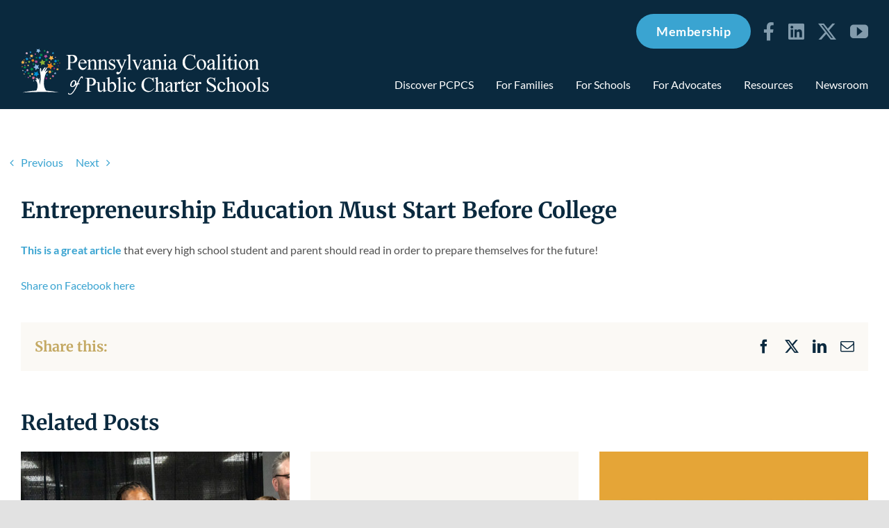

--- FILE ---
content_type: text/html; charset=UTF-8
request_url: https://pacharters.org/entrepreneurship-education-must-start-college/
body_size: 15330
content:
<!DOCTYPE html>
<html class="avada-html-layout-wide avada-html-header-position-top" lang="en-US" prefix="og: http://ogp.me/ns# fb: http://ogp.me/ns/fb#">
<head>
	<meta http-equiv="X-UA-Compatible" content="IE=edge" />
	<meta http-equiv="Content-Type" content="text/html; charset=utf-8"/>
	<meta name="viewport" content="width=device-width, initial-scale=1" />
	<meta name='robots' content='index, follow, max-image-preview:large, max-snippet:-1, max-video-preview:-1' />

<!-- Google Tag Manager for WordPress by gtm4wp.com -->
<script data-cfasync="false" data-pagespeed-no-defer>
	var gtm4wp_datalayer_name = "dataLayer";
	var dataLayer = dataLayer || [];

	const gtm4wp_scrollerscript_debugmode         = false;
	const gtm4wp_scrollerscript_callbacktime      = 100;
	const gtm4wp_scrollerscript_readerlocation    = 150;
	const gtm4wp_scrollerscript_contentelementid  = "content";
	const gtm4wp_scrollerscript_scannertime       = 60;
</script>
<!-- End Google Tag Manager for WordPress by gtm4wp.com -->
	<!-- This site is optimized with the Yoast SEO plugin v26.8 - https://yoast.com/product/yoast-seo-wordpress/ -->
	<title>Entrepreneurship Education Must Start Before College - Pennsylvania Coalition of Public Charter Schools</title>
	<link rel="canonical" href="https://pacharters.org/entrepreneurship-education-must-start-college/" />
	<meta property="og:locale" content="en_US" />
	<meta property="og:type" content="article" />
	<meta property="og:title" content="Entrepreneurship Education Must Start Before College - Pennsylvania Coalition of Public Charter Schools" />
	<meta property="og:description" content="This is a great article that every high school student and parent should read in order to prepare themselves for the future!  Share on Facebook here" />
	<meta property="og:url" content="https://pacharters.org/entrepreneurship-education-must-start-college/" />
	<meta property="og:site_name" content="Pennsylvania Coalition of Public Charter Schools" />
	<meta property="article:publisher" content="https://www.facebook.com/PAcharters/" />
	<meta property="article:published_time" content="2017-10-09T23:38:56+00:00" />
	<meta property="article:modified_time" content="2017-10-29T23:39:56+00:00" />
	<meta name="author" content="InterlockSolutions" />
	<meta name="twitter:card" content="summary_large_image" />
	<meta name="twitter:creator" content="@PACharters2023" />
	<meta name="twitter:site" content="@PACharters2023" />
	<meta name="twitter:label1" content="Written by" />
	<meta name="twitter:data1" content="InterlockSolutions" />
	<script type="application/ld+json" class="yoast-schema-graph">{"@context":"https://schema.org","@graph":[{"@type":["Article","BlogPosting"],"@id":"https://pacharters.org/entrepreneurship-education-must-start-college/#article","isPartOf":{"@id":"https://pacharters.org/entrepreneurship-education-must-start-college/"},"author":{"name":"InterlockSolutions","@id":"https://pacharters.org/#/schema/person/3eed3efbdcb96cf4535cfa3561fbeef9"},"headline":"Entrepreneurship Education Must Start Before College","datePublished":"2017-10-09T23:38:56+00:00","dateModified":"2017-10-29T23:39:56+00:00","mainEntityOfPage":{"@id":"https://pacharters.org/entrepreneurship-education-must-start-college/"},"wordCount":32,"publisher":{"@id":"https://pacharters.org/#organization"},"articleSection":["News"],"inLanguage":"en-US"},{"@type":"WebPage","@id":"https://pacharters.org/entrepreneurship-education-must-start-college/","url":"https://pacharters.org/entrepreneurship-education-must-start-college/","name":"Entrepreneurship Education Must Start Before College - Pennsylvania Coalition of Public Charter Schools","isPartOf":{"@id":"https://pacharters.org/#website"},"datePublished":"2017-10-09T23:38:56+00:00","dateModified":"2017-10-29T23:39:56+00:00","breadcrumb":{"@id":"https://pacharters.org/entrepreneurship-education-must-start-college/#breadcrumb"},"inLanguage":"en-US","potentialAction":[{"@type":"ReadAction","target":["https://pacharters.org/entrepreneurship-education-must-start-college/"]}]},{"@type":"BreadcrumbList","@id":"https://pacharters.org/entrepreneurship-education-must-start-college/#breadcrumb","itemListElement":[{"@type":"ListItem","position":1,"name":"Home","item":"https://pacharters.org/"},{"@type":"ListItem","position":2,"name":"Entrepreneurship Education Must Start Before College"}]},{"@type":"WebSite","@id":"https://pacharters.org/#website","url":"https://pacharters.org/","name":"Pennsylvania Coalition of Public Charter Schools","description":"The voice for Pennsylvania Charter Schools","publisher":{"@id":"https://pacharters.org/#organization"},"potentialAction":[{"@type":"SearchAction","target":{"@type":"EntryPoint","urlTemplate":"https://pacharters.org/?s={search_term_string}"},"query-input":{"@type":"PropertyValueSpecification","valueRequired":true,"valueName":"search_term_string"}}],"inLanguage":"en-US"},{"@type":"Organization","@id":"https://pacharters.org/#organization","name":"Pennsylvania Coalition of Public Charter Schools","url":"https://pacharters.org/","logo":{"@type":"ImageObject","inLanguage":"en-US","@id":"https://pacharters.org/#/schema/logo/image/","url":"https://pacharters.org/wp-content/uploads/2023/07/pcpcs-logo.svg","contentUrl":"https://pacharters.org/wp-content/uploads/2023/07/pcpcs-logo.svg","width":357,"height":67,"caption":"Pennsylvania Coalition of Public Charter Schools"},"image":{"@id":"https://pacharters.org/#/schema/logo/image/"},"sameAs":["https://www.facebook.com/PAcharters/","https://x.com/PACharters2023","https://www.linkedin.com/company/pennsylvania-coalition-of-public-charter-schools/"]},{"@type":"Person","@id":"https://pacharters.org/#/schema/person/3eed3efbdcb96cf4535cfa3561fbeef9","name":"InterlockSolutions","image":{"@type":"ImageObject","inLanguage":"en-US","@id":"https://pacharters.org/#/schema/person/image/","url":"https://secure.gravatar.com/avatar/92506c71fb1ea1f97bc275a23c0c50e26bb2176ace36fdfd74c6e880735d7c23?s=96&d=mm&r=g","contentUrl":"https://secure.gravatar.com/avatar/92506c71fb1ea1f97bc275a23c0c50e26bb2176ace36fdfd74c6e880735d7c23?s=96&d=mm&r=g","caption":"InterlockSolutions"}}]}</script>
	<!-- / Yoast SEO plugin. -->


<link rel='dns-prefetch' href='//www.googletagmanager.com' />
<link rel="alternate" type="application/rss+xml" title="Pennsylvania Coalition of Public Charter Schools &raquo; Feed" href="https://pacharters.org/feed/" />
<link rel="alternate" type="application/rss+xml" title="Pennsylvania Coalition of Public Charter Schools &raquo; Comments Feed" href="https://pacharters.org/comments/feed/" />
<link rel="alternate" type="text/calendar" title="Pennsylvania Coalition of Public Charter Schools &raquo; iCal Feed" href="https://pacharters.org/events-calendar/?ical=1" />
		
		
		
				<link rel="alternate" title="oEmbed (JSON)" type="application/json+oembed" href="https://pacharters.org/wp-json/oembed/1.0/embed?url=https%3A%2F%2Fpacharters.org%2Fentrepreneurship-education-must-start-college%2F" />
<link rel="alternate" title="oEmbed (XML)" type="text/xml+oembed" href="https://pacharters.org/wp-json/oembed/1.0/embed?url=https%3A%2F%2Fpacharters.org%2Fentrepreneurship-education-must-start-college%2F&#038;format=xml" />
					<meta name="description" content="This is a great article that every high school student and parent should read in order to prepare themselves for the future! 

Share on Facebook here"/>
				
		<meta property="og:locale" content="en_US"/>
		<meta property="og:type" content="article"/>
		<meta property="og:site_name" content="Pennsylvania Coalition of Public Charter Schools"/>
		<meta property="og:title" content="Entrepreneurship Education Must Start Before College - Pennsylvania Coalition of Public Charter Schools"/>
				<meta property="og:description" content="This is a great article that every high school student and parent should read in order to prepare themselves for the future! 

Share on Facebook here"/>
				<meta property="og:url" content="https://pacharters.org/entrepreneurship-education-must-start-college/"/>
										<meta property="article:published_time" content="2017-10-09T23:38:56-05:00"/>
							<meta property="article:modified_time" content="2017-10-29T23:39:56-05:00"/>
								<meta name="author" content="InterlockSolutions"/>
								<meta property="og:image" content="https://pacharters.org/wp-content/uploads/2023/07/pcpcs-logo.svg"/>
		<meta property="og:image:width" content=""/>
		<meta property="og:image:height" content=""/>
		<meta property="og:image:type" content="image/svg+xml"/>
				<style id='wp-img-auto-sizes-contain-inline-css' type='text/css'>
img:is([sizes=auto i],[sizes^="auto," i]){contain-intrinsic-size:3000px 1500px}
/*# sourceURL=wp-img-auto-sizes-contain-inline-css */
</style>
<link rel='stylesheet' id='tribe-events-pro-mini-calendar-block-styles-css' href='https://pacharters.org/wp-content/plugins/events-calendar-pro/build/css/tribe-events-pro-mini-calendar-block.css?ver=7.7.12' type='text/css' media='all' />
<link rel='stylesheet' id='wpsl-styles-css' href='https://pacharters.org/wp-content/plugins/wp-store-locator/css/styles.min.css?ver=2.2.261' type='text/css' media='all' />
<link rel='stylesheet' id='child-style-css' href='https://pacharters.org/wp-content/themes/Avada-Child-Theme/style.css?ver=6.9' type='text/css' media='all' />
<link rel='stylesheet' id='fusion-dynamic-css-css' href='https://pacharters.org/wp-content/uploads/fusion-styles/d68aa828fc0b3b7435f9608096710527.min.css?ver=3.14.2' type='text/css' media='all' />
<link rel='stylesheet' id='avada-fullwidth-md-css' href='https://pacharters.org/wp-content/plugins/fusion-builder/assets/css/media/fullwidth-md.min.css?ver=3.14.2' type='text/css' media='only screen and (max-width: 1024px)' />
<link rel='stylesheet' id='avada-fullwidth-sm-css' href='https://pacharters.org/wp-content/plugins/fusion-builder/assets/css/media/fullwidth-sm.min.css?ver=3.14.2' type='text/css' media='only screen and (max-width: 768px)' />
<link rel='stylesheet' id='avada-icon-md-css' href='https://pacharters.org/wp-content/plugins/fusion-builder/assets/css/media/icon-md.min.css?ver=3.14.2' type='text/css' media='only screen and (max-width: 1024px)' />
<link rel='stylesheet' id='avada-icon-sm-css' href='https://pacharters.org/wp-content/plugins/fusion-builder/assets/css/media/icon-sm.min.css?ver=3.14.2' type='text/css' media='only screen and (max-width: 768px)' />
<link rel='stylesheet' id='avada-grid-md-css' href='https://pacharters.org/wp-content/plugins/fusion-builder/assets/css/media/grid-md.min.css?ver=7.14.2' type='text/css' media='only screen and (max-width: 1024px)' />
<link rel='stylesheet' id='avada-grid-sm-css' href='https://pacharters.org/wp-content/plugins/fusion-builder/assets/css/media/grid-sm.min.css?ver=7.14.2' type='text/css' media='only screen and (max-width: 768px)' />
<link rel='stylesheet' id='avada-image-md-css' href='https://pacharters.org/wp-content/plugins/fusion-builder/assets/css/media/image-md.min.css?ver=7.14.2' type='text/css' media='only screen and (max-width: 1024px)' />
<link rel='stylesheet' id='avada-image-sm-css' href='https://pacharters.org/wp-content/plugins/fusion-builder/assets/css/media/image-sm.min.css?ver=7.14.2' type='text/css' media='only screen and (max-width: 768px)' />
<link rel='stylesheet' id='avada-person-md-css' href='https://pacharters.org/wp-content/plugins/fusion-builder/assets/css/media/person-md.min.css?ver=7.14.2' type='text/css' media='only screen and (max-width: 1024px)' />
<link rel='stylesheet' id='avada-person-sm-css' href='https://pacharters.org/wp-content/plugins/fusion-builder/assets/css/media/person-sm.min.css?ver=7.14.2' type='text/css' media='only screen and (max-width: 768px)' />
<link rel='stylesheet' id='avada-section-separator-md-css' href='https://pacharters.org/wp-content/plugins/fusion-builder/assets/css/media/section-separator-md.min.css?ver=3.14.2' type='text/css' media='only screen and (max-width: 1024px)' />
<link rel='stylesheet' id='avada-section-separator-sm-css' href='https://pacharters.org/wp-content/plugins/fusion-builder/assets/css/media/section-separator-sm.min.css?ver=3.14.2' type='text/css' media='only screen and (max-width: 768px)' />
<link rel='stylesheet' id='avada-social-sharing-md-css' href='https://pacharters.org/wp-content/plugins/fusion-builder/assets/css/media/social-sharing-md.min.css?ver=7.14.2' type='text/css' media='only screen and (max-width: 1024px)' />
<link rel='stylesheet' id='avada-social-sharing-sm-css' href='https://pacharters.org/wp-content/plugins/fusion-builder/assets/css/media/social-sharing-sm.min.css?ver=7.14.2' type='text/css' media='only screen and (max-width: 768px)' />
<link rel='stylesheet' id='avada-social-links-md-css' href='https://pacharters.org/wp-content/plugins/fusion-builder/assets/css/media/social-links-md.min.css?ver=7.14.2' type='text/css' media='only screen and (max-width: 1024px)' />
<link rel='stylesheet' id='avada-social-links-sm-css' href='https://pacharters.org/wp-content/plugins/fusion-builder/assets/css/media/social-links-sm.min.css?ver=7.14.2' type='text/css' media='only screen and (max-width: 768px)' />
<link rel='stylesheet' id='avada-tabs-lg-min-css' href='https://pacharters.org/wp-content/plugins/fusion-builder/assets/css/media/tabs-lg-min.min.css?ver=7.14.2' type='text/css' media='only screen and (min-width: 1024px)' />
<link rel='stylesheet' id='avada-tabs-lg-max-css' href='https://pacharters.org/wp-content/plugins/fusion-builder/assets/css/media/tabs-lg-max.min.css?ver=7.14.2' type='text/css' media='only screen and (max-width: 1024px)' />
<link rel='stylesheet' id='avada-tabs-md-css' href='https://pacharters.org/wp-content/plugins/fusion-builder/assets/css/media/tabs-md.min.css?ver=7.14.2' type='text/css' media='only screen and (max-width: 1024px)' />
<link rel='stylesheet' id='avada-tabs-sm-css' href='https://pacharters.org/wp-content/plugins/fusion-builder/assets/css/media/tabs-sm.min.css?ver=7.14.2' type='text/css' media='only screen and (max-width: 768px)' />
<link rel='stylesheet' id='awb-text-md-css' href='https://pacharters.org/wp-content/plugins/fusion-builder/assets/css/media/text-md.min.css?ver=3.14.2' type='text/css' media='only screen and (max-width: 1024px)' />
<link rel='stylesheet' id='awb-text-sm-css' href='https://pacharters.org/wp-content/plugins/fusion-builder/assets/css/media/text-sm.min.css?ver=3.14.2' type='text/css' media='only screen and (max-width: 768px)' />
<link rel='stylesheet' id='awb-title-md-css' href='https://pacharters.org/wp-content/plugins/fusion-builder/assets/css/media/title-md.min.css?ver=3.14.2' type='text/css' media='only screen and (max-width: 1024px)' />
<link rel='stylesheet' id='awb-title-sm-css' href='https://pacharters.org/wp-content/plugins/fusion-builder/assets/css/media/title-sm.min.css?ver=3.14.2' type='text/css' media='only screen and (max-width: 768px)' />
<link rel='stylesheet' id='avada-swiper-md-css' href='https://pacharters.org/wp-content/plugins/fusion-builder/assets/css/media/swiper-md.min.css?ver=7.14.2' type='text/css' media='only screen and (max-width: 1024px)' />
<link rel='stylesheet' id='avada-swiper-sm-css' href='https://pacharters.org/wp-content/plugins/fusion-builder/assets/css/media/swiper-sm.min.css?ver=7.14.2' type='text/css' media='only screen and (max-width: 768px)' />
<link rel='stylesheet' id='avada-post-cards-md-css' href='https://pacharters.org/wp-content/plugins/fusion-builder/assets/css/media/post-cards-md.min.css?ver=7.14.2' type='text/css' media='only screen and (max-width: 1024px)' />
<link rel='stylesheet' id='avada-post-cards-sm-css' href='https://pacharters.org/wp-content/plugins/fusion-builder/assets/css/media/post-cards-sm.min.css?ver=7.14.2' type='text/css' media='only screen and (max-width: 768px)' />
<link rel='stylesheet' id='avada-instagram-md-css' href='https://pacharters.org/wp-content/plugins/fusion-builder/assets/css/media/instagram-md.min.css?ver=7.14.2' type='text/css' media='only screen and (max-width: 1024px)' />
<link rel='stylesheet' id='avada-instagram-sm-css' href='https://pacharters.org/wp-content/plugins/fusion-builder/assets/css/media/instagram-sm.min.css?ver=7.14.2' type='text/css' media='only screen and (max-width: 768px)' />
<link rel='stylesheet' id='awb-layout-colums-md-css' href='https://pacharters.org/wp-content/plugins/fusion-builder/assets/css/media/layout-columns-md.min.css?ver=3.14.2' type='text/css' media='only screen and (max-width: 1024px)' />
<link rel='stylesheet' id='awb-layout-colums-sm-css' href='https://pacharters.org/wp-content/plugins/fusion-builder/assets/css/media/layout-columns-sm.min.css?ver=3.14.2' type='text/css' media='only screen and (max-width: 768px)' />
<link rel='stylesheet' id='avada-max-1c-css' href='https://pacharters.org/wp-content/themes/Avada/assets/css/media/max-1c.min.css?ver=7.14.2' type='text/css' media='only screen and (max-width: 640px)' />
<link rel='stylesheet' id='avada-max-2c-css' href='https://pacharters.org/wp-content/themes/Avada/assets/css/media/max-2c.min.css?ver=7.14.2' type='text/css' media='only screen and (max-width: 712px)' />
<link rel='stylesheet' id='avada-min-2c-max-3c-css' href='https://pacharters.org/wp-content/themes/Avada/assets/css/media/min-2c-max-3c.min.css?ver=7.14.2' type='text/css' media='only screen and (min-width: 712px) and (max-width: 784px)' />
<link rel='stylesheet' id='avada-min-3c-max-4c-css' href='https://pacharters.org/wp-content/themes/Avada/assets/css/media/min-3c-max-4c.min.css?ver=7.14.2' type='text/css' media='only screen and (min-width: 784px) and (max-width: 856px)' />
<link rel='stylesheet' id='avada-min-4c-max-5c-css' href='https://pacharters.org/wp-content/themes/Avada/assets/css/media/min-4c-max-5c.min.css?ver=7.14.2' type='text/css' media='only screen and (min-width: 856px) and (max-width: 928px)' />
<link rel='stylesheet' id='avada-min-5c-max-6c-css' href='https://pacharters.org/wp-content/themes/Avada/assets/css/media/min-5c-max-6c.min.css?ver=7.14.2' type='text/css' media='only screen and (min-width: 928px) and (max-width: 1000px)' />
<link rel='stylesheet' id='avada-min-shbp-css' href='https://pacharters.org/wp-content/themes/Avada/assets/css/media/min-shbp.min.css?ver=7.14.2' type='text/css' media='only screen and (min-width: 1025px)' />
<link rel='stylesheet' id='avada-max-shbp-css' href='https://pacharters.org/wp-content/themes/Avada/assets/css/media/max-shbp.min.css?ver=7.14.2' type='text/css' media='only screen and (max-width: 1024px)' />
<link rel='stylesheet' id='avada-max-sh-shbp-css' href='https://pacharters.org/wp-content/themes/Avada/assets/css/media/max-sh-shbp.min.css?ver=7.14.2' type='text/css' media='only screen and (max-width: 1024px)' />
<link rel='stylesheet' id='avada-min-768-max-1024-p-css' href='https://pacharters.org/wp-content/themes/Avada/assets/css/media/min-768-max-1024-p.min.css?ver=7.14.2' type='text/css' media='only screen and (min-device-width: 768px) and (max-device-width: 1024px) and (orientation: portrait)' />
<link rel='stylesheet' id='avada-min-768-max-1024-l-css' href='https://pacharters.org/wp-content/themes/Avada/assets/css/media/min-768-max-1024-l.min.css?ver=7.14.2' type='text/css' media='only screen and (min-device-width: 768px) and (max-device-width: 1024px) and (orientation: landscape)' />
<link rel='stylesheet' id='avada-max-sh-cbp-css' href='https://pacharters.org/wp-content/themes/Avada/assets/css/media/max-sh-cbp.min.css?ver=7.14.2' type='text/css' media='only screen and (max-width: 800px)' />
<link rel='stylesheet' id='avada-max-sh-sbp-css' href='https://pacharters.org/wp-content/themes/Avada/assets/css/media/max-sh-sbp.min.css?ver=7.14.2' type='text/css' media='only screen and (max-width: 800px)' />
<link rel='stylesheet' id='avada-max-sh-640-css' href='https://pacharters.org/wp-content/themes/Avada/assets/css/media/max-sh-640.min.css?ver=7.14.2' type='text/css' media='only screen and (max-width: 640px)' />
<link rel='stylesheet' id='avada-max-shbp-18-css' href='https://pacharters.org/wp-content/themes/Avada/assets/css/media/max-shbp-18.min.css?ver=7.14.2' type='text/css' media='only screen and (max-width: 1006px)' />
<link rel='stylesheet' id='avada-max-shbp-32-css' href='https://pacharters.org/wp-content/themes/Avada/assets/css/media/max-shbp-32.min.css?ver=7.14.2' type='text/css' media='only screen and (max-width: 992px)' />
<link rel='stylesheet' id='avada-min-sh-cbp-css' href='https://pacharters.org/wp-content/themes/Avada/assets/css/media/min-sh-cbp.min.css?ver=7.14.2' type='text/css' media='only screen and (min-width: 800px)' />
<link rel='stylesheet' id='avada-max-640-css' href='https://pacharters.org/wp-content/themes/Avada/assets/css/media/max-640.min.css?ver=7.14.2' type='text/css' media='only screen and (max-device-width: 640px)' />
<link rel='stylesheet' id='avada-max-main-css' href='https://pacharters.org/wp-content/themes/Avada/assets/css/media/max-main.min.css?ver=7.14.2' type='text/css' media='only screen and (max-width: 1000px)' />
<link rel='stylesheet' id='avada-max-cbp-css' href='https://pacharters.org/wp-content/themes/Avada/assets/css/media/max-cbp.min.css?ver=7.14.2' type='text/css' media='only screen and (max-width: 800px)' />
<link rel='stylesheet' id='avada-max-768-ec-css' href='https://pacharters.org/wp-content/themes/Avada/assets/css/media/max-768-ec.min.css?ver=7.14.2' type='text/css' media='only screen and (max-width: 768px)' />
<link rel='stylesheet' id='avada-max-sh-cbp-ec-css' href='https://pacharters.org/wp-content/themes/Avada/assets/css/media/max-sh-cbp-ec.min.css?ver=7.14.2' type='text/css' media='only screen and (max-width: 800px)' />
<link rel='stylesheet' id='avada-max-sh-cbp-social-sharing-css' href='https://pacharters.org/wp-content/themes/Avada/assets/css/media/max-sh-cbp-social-sharing.min.css?ver=7.14.2' type='text/css' media='only screen and (max-width: 800px)' />
<link rel='stylesheet' id='fb-max-sh-cbp-css' href='https://pacharters.org/wp-content/plugins/fusion-builder/assets/css/media/max-sh-cbp.min.css?ver=3.14.2' type='text/css' media='only screen and (max-width: 800px)' />
<link rel='stylesheet' id='fb-min-768-max-1024-p-css' href='https://pacharters.org/wp-content/plugins/fusion-builder/assets/css/media/min-768-max-1024-p.min.css?ver=3.14.2' type='text/css' media='only screen and (min-device-width: 768px) and (max-device-width: 1024px) and (orientation: portrait)' />
<link rel='stylesheet' id='fb-max-640-css' href='https://pacharters.org/wp-content/plugins/fusion-builder/assets/css/media/max-640.min.css?ver=3.14.2' type='text/css' media='only screen and (max-device-width: 640px)' />
<link rel='stylesheet' id='fb-max-1c-css' href='https://pacharters.org/wp-content/plugins/fusion-builder/assets/css/media/max-1c.css?ver=3.14.2' type='text/css' media='only screen and (max-width: 640px)' />
<link rel='stylesheet' id='fb-max-2c-css' href='https://pacharters.org/wp-content/plugins/fusion-builder/assets/css/media/max-2c.css?ver=3.14.2' type='text/css' media='only screen and (max-width: 712px)' />
<link rel='stylesheet' id='fb-min-2c-max-3c-css' href='https://pacharters.org/wp-content/plugins/fusion-builder/assets/css/media/min-2c-max-3c.css?ver=3.14.2' type='text/css' media='only screen and (min-width: 712px) and (max-width: 784px)' />
<link rel='stylesheet' id='fb-min-3c-max-4c-css' href='https://pacharters.org/wp-content/plugins/fusion-builder/assets/css/media/min-3c-max-4c.css?ver=3.14.2' type='text/css' media='only screen and (min-width: 784px) and (max-width: 856px)' />
<link rel='stylesheet' id='fb-min-4c-max-5c-css' href='https://pacharters.org/wp-content/plugins/fusion-builder/assets/css/media/min-4c-max-5c.css?ver=3.14.2' type='text/css' media='only screen and (min-width: 856px) and (max-width: 928px)' />
<link rel='stylesheet' id='fb-min-5c-max-6c-css' href='https://pacharters.org/wp-content/plugins/fusion-builder/assets/css/media/min-5c-max-6c.css?ver=3.14.2' type='text/css' media='only screen and (min-width: 928px) and (max-width: 1000px)' />
<script type="text/javascript" src="https://pacharters.org/wp-content/plugins/duracelltomi-google-tag-manager/dist/js/analytics-talk-content-tracking.js?ver=1.22.3" id="gtm4wp-scroll-tracking-js"></script>
<script type="text/javascript" src="https://pacharters.org/wp-includes/js/jquery/jquery.min.js?ver=3.7.1" id="jquery-core-js"></script>

<!-- Google tag (gtag.js) snippet added by Site Kit -->
<!-- Google Analytics snippet added by Site Kit -->
<script type="text/javascript" src="https://www.googletagmanager.com/gtag/js?id=GT-PZSP8JRB" id="google_gtagjs-js" async></script>
<script type="text/javascript" id="google_gtagjs-js-after">
/* <![CDATA[ */
window.dataLayer = window.dataLayer || [];function gtag(){dataLayer.push(arguments);}
gtag("set","linker",{"domains":["pacharters.org"]});
gtag("js", new Date());
gtag("set", "developer_id.dZTNiMT", true);
gtag("config", "GT-PZSP8JRB");
//# sourceURL=google_gtagjs-js-after
/* ]]> */
</script>
<link rel="https://api.w.org/" href="https://pacharters.org/wp-json/" /><link rel="alternate" title="JSON" type="application/json" href="https://pacharters.org/wp-json/wp/v2/posts/479" /><link rel="EditURI" type="application/rsd+xml" title="RSD" href="https://pacharters.org/xmlrpc.php?rsd" />
<link rel='shortlink' href='https://pacharters.org/?p=479' />
<meta name="generator" content="Site Kit by Google 1.170.0" /><meta name="tec-api-version" content="v1"><meta name="tec-api-origin" content="https://pacharters.org"><link rel="alternate" href="https://pacharters.org/wp-json/tribe/events/v1/" />
<!-- Google Tag Manager for WordPress by gtm4wp.com -->
<!-- GTM Container placement set to automatic -->
<script data-cfasync="false" data-pagespeed-no-defer type="text/javascript">
	var dataLayer_content = {"pagePostType":"post","pagePostType2":"single-post","pageCategory":["news"],"pagePostAuthor":"InterlockSolutions","browserName":"","browserVersion":"","browserEngineName":"","browserEngineVersion":"","osName":"","osVersion":"","deviceType":"bot","deviceManufacturer":"","deviceModel":""};
	dataLayer.push( dataLayer_content );
</script>
<script data-cfasync="false" data-pagespeed-no-defer type="text/javascript">
(function(w,d,s,l,i){w[l]=w[l]||[];w[l].push({'gtm.start':
new Date().getTime(),event:'gtm.js'});var f=d.getElementsByTagName(s)[0],
j=d.createElement(s),dl=l!='dataLayer'?'&l='+l:'';j.async=true;j.src=
'//www.googletagmanager.com/gtm.js?id='+i+dl;f.parentNode.insertBefore(j,f);
})(window,document,'script','dataLayer','GTM-ZQJR8ZJV');
</script>
<!-- End Google Tag Manager for WordPress by gtm4wp.com --><link rel="preload" href="https://pacharters.org/wp-content/themes/Avada/includes/lib/assets/fonts/icomoon/awb-icons.woff" as="font" type="font/woff" crossorigin><link rel="preload" href="//pacharters.org/wp-content/themes/Avada/includes/lib/assets/fonts/fontawesome/webfonts/fa-brands-400.woff2" as="font" type="font/woff2" crossorigin><link rel="preload" href="//pacharters.org/wp-content/themes/Avada/includes/lib/assets/fonts/fontawesome/webfonts/fa-regular-400.woff2" as="font" type="font/woff2" crossorigin><link rel="preload" href="//pacharters.org/wp-content/themes/Avada/includes/lib/assets/fonts/fontawesome/webfonts/fa-solid-900.woff2" as="font" type="font/woff2" crossorigin><style type="text/css" id="css-fb-visibility">@media screen and (max-width: 768px){.fusion-no-small-visibility{display:none !important;}body .sm-text-align-center{text-align:center !important;}body .sm-text-align-left{text-align:left !important;}body .sm-text-align-right{text-align:right !important;}body .sm-text-align-justify{text-align:justify !important;}body .sm-flex-align-center{justify-content:center !important;}body .sm-flex-align-flex-start{justify-content:flex-start !important;}body .sm-flex-align-flex-end{justify-content:flex-end !important;}body .sm-mx-auto{margin-left:auto !important;margin-right:auto !important;}body .sm-ml-auto{margin-left:auto !important;}body .sm-mr-auto{margin-right:auto !important;}body .fusion-absolute-position-small{position:absolute;width:100%;}.awb-sticky.awb-sticky-small{ position: sticky; top: var(--awb-sticky-offset,0); }}@media screen and (min-width: 769px) and (max-width: 1024px){.fusion-no-medium-visibility{display:none !important;}body .md-text-align-center{text-align:center !important;}body .md-text-align-left{text-align:left !important;}body .md-text-align-right{text-align:right !important;}body .md-text-align-justify{text-align:justify !important;}body .md-flex-align-center{justify-content:center !important;}body .md-flex-align-flex-start{justify-content:flex-start !important;}body .md-flex-align-flex-end{justify-content:flex-end !important;}body .md-mx-auto{margin-left:auto !important;margin-right:auto !important;}body .md-ml-auto{margin-left:auto !important;}body .md-mr-auto{margin-right:auto !important;}body .fusion-absolute-position-medium{position:absolute;width:100%;}.awb-sticky.awb-sticky-medium{ position: sticky; top: var(--awb-sticky-offset,0); }}@media screen and (min-width: 1025px){.fusion-no-large-visibility{display:none !important;}body .lg-text-align-center{text-align:center !important;}body .lg-text-align-left{text-align:left !important;}body .lg-text-align-right{text-align:right !important;}body .lg-text-align-justify{text-align:justify !important;}body .lg-flex-align-center{justify-content:center !important;}body .lg-flex-align-flex-start{justify-content:flex-start !important;}body .lg-flex-align-flex-end{justify-content:flex-end !important;}body .lg-mx-auto{margin-left:auto !important;margin-right:auto !important;}body .lg-ml-auto{margin-left:auto !important;}body .lg-mr-auto{margin-right:auto !important;}body .fusion-absolute-position-large{position:absolute;width:100%;}.awb-sticky.awb-sticky-large{ position: sticky; top: var(--awb-sticky-offset,0); }}</style><!-- Google tag (gtag.js) -->
	<script async src='https://www.googletagmanager.com/gtag/js?id=G-BBXP8XDZLT'></script>
	<script>
	  window.dataLayer = window.dataLayer || [];
	  function gtag(){dataLayer.push(arguments);}
	  gtag('js', new Date());

	  gtag('config', 'G-BBXP8XDZLT');
	</script><link rel="icon" href="https://pacharters.org/wp-content/uploads/2017/09/cropped-icon-32x32.jpg" sizes="32x32" />
<link rel="icon" href="https://pacharters.org/wp-content/uploads/2017/09/cropped-icon-192x192.jpg" sizes="192x192" />
<link rel="apple-touch-icon" href="https://pacharters.org/wp-content/uploads/2017/09/cropped-icon-180x180.jpg" />
<meta name="msapplication-TileImage" content="https://pacharters.org/wp-content/uploads/2017/09/cropped-icon-270x270.jpg" />
		<script type="text/javascript">
			var doc = document.documentElement;
			doc.setAttribute( 'data-useragent', navigator.userAgent );
		</script>
		
	</head>

<body class="wp-singular post-template-default single single-post postid-479 single-format-standard wp-theme-Avada wp-child-theme-Avada-Child-Theme tribe-no-js page-template-avada-child fusion-image-hovers fusion-pagination-sizing fusion-button_type-flat fusion-button_span-no fusion-button_gradient-linear avada-image-rollover-circle-yes avada-image-rollover-yes avada-image-rollover-direction-left fusion-body ltr fusion-sticky-header no-tablet-sticky-header no-mobile-sticky-header no-mobile-slidingbar avada-has-rev-slider-styles fusion-disable-outline fusion-sub-menu-fade mobile-logo-pos-center layout-wide-mode avada-has-boxed-modal-shadow- layout-scroll-offset-full avada-has-zero-margin-offset-top fusion-top-header menu-text-align-center mobile-menu-design-modern fusion-show-pagination-text fusion-header-layout-v5 avada-responsive avada-footer-fx-none avada-menu-highlight-style-textcolor fusion-search-form-clean fusion-main-menu-search-overlay fusion-avatar-circle avada-dropdown-styles avada-blog-layout-medium avada-blog-archive-layout-medium avada-ec-not-100-width avada-ec-meta-layout-sidebar avada-header-shadow-yes avada-menu-icon-position-left avada-has-megamenu-shadow avada-has-breadcrumb-mobile-hidden avada-has-titlebar-hide avada-has-footer-widget-bg-image avada-header-border-color-full-transparent avada-has-pagination-width_height avada-flyout-menu-direction-fade avada-ec-views-v2 awb-link-decoration" data-awb-post-id="479">
	
<!-- GTM Container placement set to automatic -->
<!-- Google Tag Manager (noscript) -->
				<noscript><iframe src="https://www.googletagmanager.com/ns.html?id=GTM-ZQJR8ZJV" height="0" width="0" style="display:none;visibility:hidden" aria-hidden="true"></iframe></noscript>
<!-- End Google Tag Manager (noscript) -->	<a class="skip-link screen-reader-text" href="#content">Skip to content</a>

	<div id="boxed-wrapper">
		
		<div id="wrapper" class="fusion-wrapper">
			<div id="home" style="position:relative;top:-1px;"></div>
												<div class="fusion-tb-header"><div class="fusion-fullwidth fullwidth-box fusion-builder-row-1 fusion-flex-container has-pattern-background has-mask-background nonhundred-percent-fullwidth non-hundred-percent-height-scrolling DesktopOnly fusion-custom-z-index" style="--awb-border-radius-top-left:0px;--awb-border-radius-top-right:0px;--awb-border-radius-bottom-right:0px;--awb-border-radius-bottom-left:0px;--awb-z-index:100000;--awb-padding-top:20px;--awb-background-color:var(--awb-color5);--awb-flex-wrap:wrap;" id="UpperHeaderBg" ><div class="fusion-builder-row fusion-row fusion-flex-align-items-flex-start fusion-flex-content-wrap" style="max-width:1372.8px;margin-left: calc(-4% / 2 );margin-right: calc(-4% / 2 );"><div class="fusion-layout-column fusion_builder_column fusion-builder-column-0 fusion_builder_column_1_1 1_1 fusion-flex-column fusion-flex-align-self-center NoBotMargCol" style="--awb-bg-size:cover;--awb-width-large:100%;--awb-margin-top-large:0px;--awb-spacing-right-large:1.92%;--awb-margin-bottom-large:25px;--awb-spacing-left-large:1.92%;--awb-width-medium:100%;--awb-order-medium:0;--awb-spacing-right-medium:1.92%;--awb-spacing-left-medium:1.92%;--awb-width-small:100%;--awb-order-small:0;--awb-spacing-right-small:1.92%;--awb-spacing-left-small:1.92%;" data-scroll-devices="small-visibility,medium-visibility,large-visibility"><div class="fusion-column-wrapper fusion-column-has-shadow fusion-flex-justify-content-flex-end fusion-content-layout-row fusion-flex-align-items-center"><div ><a class="fusion-button button-flat fusion-button-default-size button-default fusion-button-default button-1 fusion-button-default-span fusion-button-default-type" target="_self" href="https://pacharters.org/for-schools/membership/" id="HeaderButton"><span class="fusion-button-text awb-button__text awb-button__text--default">Membership</span></a></div><div class="fusion-social-links fusion-social-links-1 HeaderSocialIcons" style="--awb-margin-top:0px;--awb-margin-right:0px;--awb-margin-bottom:0px;--awb-margin-left:18px;--awb-box-border-top:0px;--awb-box-border-right:0px;--awb-box-border-bottom:0px;--awb-box-border-left:0px;--awb-icon-colors-hover:var(--awb-color5);--awb-box-colors-hover:var(--awb-color5);--awb-box-border-color:var(--awb-color4);--awb-box-border-color-hover:var(--awb-color5);"><div class="fusion-social-networks color-type-custom"><div class="fusion-social-networks-wrapper"><a class="fusion-social-network-icon fusion-tooltip fusion-facebook fa-facebook-f fab" style="color:var(--awb-custom_color_8);font-size:26px;" data-placement="top" data-title="Facebook" data-toggle="tooltip" title="Facebook" aria-label="facebook" target="_blank" rel="noopener noreferrer nofollow" href="https://www.facebook.com/PAcharters/"></a><a class="fusion-social-network-icon fusion-tooltip fusion-linkedin fa-linkedin fab" style="color:var(--awb-custom_color_8);font-size:26px;" data-placement="top" data-title="LinkedIn" data-toggle="tooltip" title="LinkedIn" aria-label="linkedin" target="_blank" rel="noopener noreferrer nofollow" href="https://www.linkedin.com/company/pennsylvania-coalition-of-public-charter-schools/"></a><a class="fusion-social-network-icon fusion-tooltip fusion-twitter awb-icon-twitter" style="color:var(--awb-custom_color_8);font-size:26px;" data-placement="top" data-title="X" data-toggle="tooltip" title="X" aria-label="twitter" target="_blank" rel="noopener noreferrer nofollow" href="https://twitter.com/PACharters2023"></a><a class="fusion-social-network-icon fusion-tooltip fusion-youtube awb-icon-youtube" style="color:var(--awb-custom_color_8);font-size:26px;" data-placement="top" data-title="YouTube" data-toggle="tooltip" title="YouTube" aria-label="youtube" target="_blank" rel="noopener noreferrer nofollow" href="https://www.youtube.com/channel/UCxq1TUMhClhZibM4YQDG6gQ"></a></div></div></div></div></div></div></div><div class="fusion-fullwidth fullwidth-box fusion-builder-row-2 fusion-flex-container has-pattern-background has-mask-background nonhundred-percent-fullwidth non-hundred-percent-height-scrolling fusion-custom-z-index" style="--awb-border-radius-top-left:0px;--awb-border-radius-top-right:0px;--awb-border-radius-bottom-right:0px;--awb-border-radius-bottom-left:0px;--awb-z-index:100000;--awb-background-color:var(--awb-color5);--awb-flex-wrap:wrap;" id="MainHeaderBg" ><div class="fusion-builder-row fusion-row fusion-flex-align-items-flex-end fusion-flex-justify-content-space-between fusion-flex-content-wrap" style="max-width:1372.8px;margin-left: calc(-4% / 2 );margin-right: calc(-4% / 2 );"><div class="fusion-layout-column fusion_builder_column fusion-builder-column-1 fusion_builder_column_1_1 1_1 fusion-flex-column fusion-flex-align-self-stretch NoBotMargCol" style="--awb-bg-size:cover;--awb-width-large:100%;--awb-margin-top-large:0px;--awb-spacing-right-large:1.92%;--awb-margin-bottom-large:25px;--awb-spacing-left-large:1.92%;--awb-width-medium:100%;--awb-order-medium:0;--awb-spacing-right-medium:1.92%;--awb-spacing-left-medium:1.92%;--awb-width-small:100%;--awb-order-small:0;--awb-spacing-right-small:1.92%;--awb-spacing-left-small:1.92%;" data-scroll-devices="small-visibility,medium-visibility,large-visibility"><div class="fusion-column-wrapper fusion-column-has-shadow fusion-flex-justify-content-space-between fusion-content-layout-row fusion-flex-align-items-flex-end"><div class="fusion-image-element " style="--awb-margin-bottom:20px;--awb-caption-title-font-family:var(--h2_typography-font-family);--awb-caption-title-font-weight:var(--h2_typography-font-weight);--awb-caption-title-font-style:var(--h2_typography-font-style);--awb-caption-title-size:var(--h2_typography-font-size);--awb-caption-title-transform:var(--h2_typography-text-transform);--awb-caption-title-line-height:var(--h2_typography-line-height);--awb-caption-title-letter-spacing:var(--h2_typography-letter-spacing);"><span class=" fusion-imageframe imageframe-none imageframe-1 hover-type-none NoBotMarg" id="HeaderLogo"><a class="fusion-no-lightbox" href="/" target="_self" aria-label="pcpcs-logo"><img decoding="async" width="357" height="67" src="https://pacharters.org/wp-content/uploads/2023/07/pcpcs-logo.svg" alt class="img-responsive wp-image-6411"/></a></span></div><nav class="awb-menu awb-menu_row awb-menu_em-hover mobile-mode-collapse-to-button awb-menu_icons-left awb-menu_dc-no mobile-trigger-fullwidth-off awb-menu_mobile-toggle awb-menu_indent-left mobile-size-full-absolute loading mega-menu-loading awb-menu_desktop awb-menu_dropdown awb-menu_expand-right awb-menu_transition-fade" style="--awb-text-transform:capitalize;--awb-align-items:flex-end;--awb-justify-content:flex-end;--awb-items-padding-top:22px;--awb-items-padding-right:16px;--awb-items-padding-bottom:22px;--awb-items-padding-left:16px;--awb-color:var(--awb-color1);--awb-active-color:var(--awb-color2);--awb-submenu-color:var(--awb-color1);--awb-submenu-bg:rgba(25,66,94,0.9);--awb-submenu-sep-color:rgba(255,255,255,0);--awb-submenu-items-padding-top:15px;--awb-submenu-items-padding-right:40px;--awb-submenu-items-padding-bottom:15px;--awb-submenu-items-padding-left:40px;--awb-submenu-active-bg:rgba(25,66,94,0.9);--awb-submenu-active-color:var(--awb-custom_color_8);--awb-submenu-font-size:16px;--awb-submenu-line-height:22px;--awb-submenu-max-width:225px;--awb-icons-color:var(--awb-color1);--awb-main-justify-content:flex-start;--awb-mobile-nav-button-align-hor:flex-end;--awb-mobile-bg:var(--awb-custom_color_3);--awb-mobile-color:var(--awb-color1);--awb-mobile-active-bg:var(--awb-custom_color_6);--awb-mobile-active-color:var(--awb-color2);--awb-mobile-trigger-font-size:28px;--awb-trigger-padding-right:0px;--awb-trigger-padding-bottom:20px;--awb-mobile-trigger-color:var(--awb-color1);--awb-mobile-trigger-background-color:var(--awb-color5);--awb-mobile-justify:flex-start;--awb-mobile-caret-left:auto;--awb-mobile-caret-right:0;--awb-fusion-font-family-typography:&quot;Lato&quot;;--awb-fusion-font-style-typography:normal;--awb-fusion-font-weight-typography:400;--awb-fusion-font-family-submenu-typography:inherit;--awb-fusion-font-style-submenu-typography:normal;--awb-fusion-font-weight-submenu-typography:400;--awb-fusion-font-family-mobile-typography:inherit;--awb-fusion-font-style-mobile-typography:normal;--awb-fusion-font-weight-mobile-typography:400;" aria-label="Main Menu - New" data-breakpoint="1150" data-count="0" data-transition-type="fade" data-transition-time="300" data-expand="right"><button type="button" class="awb-menu__m-toggle awb-menu__m-toggle_no-text" aria-expanded="false" aria-controls="menu-main-menu-new"><span class="awb-menu__m-toggle-inner"><span class="collapsed-nav-text"><span class="screen-reader-text">Toggle Navigation</span></span><span class="awb-menu__m-collapse-icon awb-menu__m-collapse-icon_no-text"><span class="awb-menu__m-collapse-icon-open awb-menu__m-collapse-icon-open_no-text fa-bars fas"></span><span class="awb-menu__m-collapse-icon-close awb-menu__m-collapse-icon-close_no-text fa-times fas"></span></span></span></button><ul id="menu-main-menu-new" class="fusion-menu awb-menu__main-ul awb-menu__main-ul_row"><li  id="menu-item-6443"  class="menu-item menu-item-type-custom menu-item-object-custom menu-item-has-children menu-item-6443 awb-menu__li awb-menu__main-li awb-menu__main-li_regular"  data-item-id="6443"><span class="awb-menu__main-background-default awb-menu__main-background-default_fade"></span><span class="awb-menu__main-background-active awb-menu__main-background-active_fade"></span><a  class="awb-menu__main-a awb-menu__main-a_regular"><span class="menu-text">Discover PCPCS</span><span class="awb-menu__open-nav-submenu-hover"></span></a><button type="button" aria-label="Open submenu of Discover PCPCS" aria-expanded="false" class="awb-menu__open-nav-submenu_mobile awb-menu__open-nav-submenu_main"></button><ul class="awb-menu__sub-ul awb-menu__sub-ul_main"><li  id="menu-item-6649"  class="menu-item menu-item-type-post_type menu-item-object-page menu-item-6649 awb-menu__li awb-menu__sub-li" ><a  href="https://pacharters.org/about-pcpcs/mission-vision/" class="awb-menu__sub-a"><span>Mission &#038; Vision</span></a></li><li  id="menu-item-6648"  class="menu-item menu-item-type-post_type menu-item-object-page menu-item-6648 awb-menu__li awb-menu__sub-li" ><a  href="https://pacharters.org/about-pcpcs/leadership/" class="awb-menu__sub-a"><span>Leadership</span></a></li><li  id="menu-item-6647"  class="menu-item menu-item-type-post_type menu-item-object-page menu-item-6647 awb-menu__li awb-menu__sub-li" ><a  href="https://pacharters.org/about-pcpcs/board-of-directors/" class="awb-menu__sub-a"><span>Board</span></a></li><li  id="menu-item-6612"  class="menu-item menu-item-type-post_type menu-item-object-tribe_events menu-item-6612 awb-menu__li awb-menu__sub-li" ><a  href="https://pacharters.org/event/pcpcs-conference/" class="awb-menu__sub-a"><span>Annual Conference</span></a></li><li  id="menu-item-6611"  class="menu-item menu-item-type-post_type menu-item-object-page menu-item-6611 awb-menu__li awb-menu__sub-li" ><a  href="https://pacharters.org/about-pcpcs/business-partners/" class="awb-menu__sub-a"><span>Business Partners</span></a></li><li  id="menu-item-6498"  class="MenuSpacer menu-item menu-item-type-custom menu-item-object-custom menu-item-6498 awb-menu__li awb-menu__sub-li"  data-classes="MenuSpacer"><a  href="#" class="awb-menu__sub-a"><span> </span></a></li><li  id="menu-item-6441"  class="menu-item menu-item-type-post_type menu-item-object-page menu-item-6441 awb-menu__li awb-menu__sub-li" ><a  href="https://pacharters.org/contact/" class="awb-menu__sub-a"><span>Contact</span></a></li><li  id="menu-item-6442"  class="menu-item menu-item-type-custom menu-item-object-custom menu-item-6442 awb-menu__li awb-menu__sub-li" ><a  target="_blank" rel="noopener noreferrer" href="https://secure.anedot.com/pcpcs/donate" class="awb-menu__sub-a"><span>Donate Now</span></a></li></ul></li><li  id="menu-item-6452"  class="menu-item menu-item-type-custom menu-item-object-custom menu-item-has-children menu-item-6452 awb-menu__li awb-menu__main-li awb-menu__main-li_regular"  data-item-id="6452"><span class="awb-menu__main-background-default awb-menu__main-background-default_fade"></span><span class="awb-menu__main-background-active awb-menu__main-background-active_fade"></span><a  class="awb-menu__main-a awb-menu__main-a_regular"><span class="menu-text">For Families</span><span class="awb-menu__open-nav-submenu-hover"></span></a><button type="button" aria-label="Open submenu of For Families" aria-expanded="false" class="awb-menu__open-nav-submenu_mobile awb-menu__open-nav-submenu_main"></button><ul class="awb-menu__sub-ul awb-menu__sub-ul_main"><li  id="menu-item-6508"  class="menu-item menu-item-type-post_type menu-item-object-page menu-item-6508 awb-menu__li awb-menu__sub-li" ><a  href="https://pacharters.org/for-families/what-is-a-charter-school/" class="awb-menu__sub-a"><span>What is a Charter School?</span></a></li><li  id="menu-item-6509"  class="menu-item menu-item-type-post_type menu-item-object-page menu-item-6509 awb-menu__li awb-menu__sub-li" ><a  href="https://pacharters.org/for-families/schools/" class="awb-menu__sub-a"><span>Find a School</span></a></li><li  id="menu-item-6467"  class="menu-item menu-item-type-post_type menu-item-object-page menu-item-6467 awb-menu__li awb-menu__sub-li" ><a  href="https://pacharters.org/for-advocates/toolkits-for-families/" class="awb-menu__sub-a"><span>Advocacy Toolkit</span></a></li><li  id="menu-item-6507"  class="menu-item menu-item-type-post_type menu-item-object-page menu-item-6507 awb-menu__li awb-menu__sub-li" ><a  href="https://pacharters.org/for-families/parent-advisory-committee/" class="awb-menu__sub-a"><span>Parent Advisory Committee</span></a></li><li  id="menu-item-6510"  class="menu-item menu-item-type-post_type menu-item-object-page menu-item-6510 awb-menu__li awb-menu__sub-li" ><a  href="https://pacharters.org/for-advocates/support-143k-rising/" class="awb-menu__sub-a"><span>Support 143K Rising</span></a></li><li  id="menu-item-6497"  class="MenuSpacer menu-item menu-item-type-custom menu-item-object-custom menu-item-6497 awb-menu__li awb-menu__sub-li"  data-classes="MenuSpacer"><a  href="#" class="awb-menu__sub-a"><span> </span></a></li><li  id="menu-item-6449"  class="menu-item menu-item-type-post_type menu-item-object-page menu-item-6449 awb-menu__li awb-menu__sub-li" ><a  href="https://pacharters.org/contact/" class="awb-menu__sub-a"><span>Contact</span></a></li><li  id="menu-item-6444"  class="menu-item menu-item-type-custom menu-item-object-custom menu-item-6444 awb-menu__li awb-menu__sub-li" ><a  target="_blank" rel="noopener noreferrer" href="https://secure.anedot.com/pcpcs/donate" class="awb-menu__sub-a"><span>Donate Now</span></a></li></ul></li><li  id="menu-item-6453"  class="menu-item menu-item-type-custom menu-item-object-custom menu-item-has-children menu-item-6453 awb-menu__li awb-menu__main-li awb-menu__main-li_regular"  data-item-id="6453"><span class="awb-menu__main-background-default awb-menu__main-background-default_fade"></span><span class="awb-menu__main-background-active awb-menu__main-background-active_fade"></span><a  class="awb-menu__main-a awb-menu__main-a_regular"><span class="menu-text">For Schools</span><span class="awb-menu__open-nav-submenu-hover"></span></a><button type="button" aria-label="Open submenu of For Schools" aria-expanded="false" class="awb-menu__open-nav-submenu_mobile awb-menu__open-nav-submenu_main"></button><ul class="awb-menu__sub-ul awb-menu__sub-ul_main"><li  id="menu-item-6465"  class="menu-item menu-item-type-post_type menu-item-object-page menu-item-6465 awb-menu__li awb-menu__sub-li" ><a  href="https://pacharters.org/for-schools/membership/" class="awb-menu__sub-a"><span>Membership</span></a></li><li  id="menu-item-6651"  class="menu-item menu-item-type-post_type menu-item-object-page menu-item-6651 awb-menu__li awb-menu__sub-li" ><a  href="https://pacharters.org/for-schools/how-to-start-a-charter-school/" class="awb-menu__sub-a"><span>How to Start a Charter School</span></a></li><li  id="menu-item-6463"  class="menu-item menu-item-type-post_type menu-item-object-page menu-item-6463 awb-menu__li awb-menu__sub-li" ><a  href="https://pacharters.org/for-schools/grant-program/" class="awb-menu__sub-a"><span>PACSP GRANT</span></a></li><li  id="menu-item-6652"  class="menu-item menu-item-type-post_type menu-item-object-page menu-item-6652 awb-menu__li awb-menu__sub-li" ><a  href="https://pacharters.org/resources/programs-training/" class="awb-menu__sub-a"><span>Programs &#038; Training</span></a></li><li  id="menu-item-6466"  class="menu-item menu-item-type-post_type menu-item-object-page menu-item-6466 awb-menu__li awb-menu__sub-li" ><a  href="https://pacharters.org/for-advocates/toolkits-for-schools/" class="awb-menu__sub-a"><span>Advocacy Toolkit</span></a></li><li  id="menu-item-6496"  class="MenuSpacer menu-item menu-item-type-custom menu-item-object-custom menu-item-6496 awb-menu__li awb-menu__sub-li"  data-classes="MenuSpacer"><a  href="#" class="awb-menu__sub-a"><span> </span></a></li><li  id="menu-item-6448"  class="menu-item menu-item-type-post_type menu-item-object-page menu-item-6448 awb-menu__li awb-menu__sub-li" ><a  href="https://pacharters.org/contact/" class="awb-menu__sub-a"><span>Contact</span></a></li><li  id="menu-item-6445"  class="menu-item menu-item-type-custom menu-item-object-custom menu-item-6445 awb-menu__li awb-menu__sub-li" ><a  target="_blank" rel="noopener noreferrer" href="https://secure.anedot.com/pcpcs/donate" class="awb-menu__sub-a"><span>Donate Now</span></a></li></ul></li><li  id="menu-item-6454"  class="menu-item menu-item-type-custom menu-item-object-custom menu-item-has-children menu-item-6454 awb-menu__li awb-menu__main-li awb-menu__main-li_regular"  data-item-id="6454"><span class="awb-menu__main-background-default awb-menu__main-background-default_fade"></span><span class="awb-menu__main-background-active awb-menu__main-background-active_fade"></span><a  class="awb-menu__main-a awb-menu__main-a_regular"><span class="menu-text">For Advocates</span><span class="awb-menu__open-nav-submenu-hover"></span></a><button type="button" aria-label="Open submenu of For Advocates" aria-expanded="false" class="awb-menu__open-nav-submenu_mobile awb-menu__open-nav-submenu_main"></button><ul class="awb-menu__sub-ul awb-menu__sub-ul_main"><li  id="menu-item-6658"  class="menu-item menu-item-type-post_type menu-item-object-page menu-item-6658 awb-menu__li awb-menu__sub-li" ><a  href="https://pacharters.org/for-advocates/legislative-advocacy-toolkits/" class="awb-menu__sub-a"><span>Legislative Toolkits</span></a></li><li  id="menu-item-6461"  class="menu-item menu-item-type-post_type menu-item-object-page menu-item-6461 awb-menu__li awb-menu__sub-li" ><a  href="https://pacharters.org/for-advocates/legislative-priorities/" class="awb-menu__sub-a"><span>Legislative Priorities</span></a></li><li  id="menu-item-6469"  class="menu-item menu-item-type-post_type menu-item-object-page menu-item-6469 awb-menu__li awb-menu__sub-li" ><a  href="https://pacharters.org/for-advocates/find-your-legislator/" class="awb-menu__sub-a"><span>Find your legislator</span></a></li><li  id="menu-item-6456"  class="menu-item menu-item-type-post_type menu-item-object-page menu-item-6456 awb-menu__li awb-menu__sub-li" ><a  href="https://pacharters.org/for-advocates/support-143k-rising/" class="awb-menu__sub-a"><span>Support 143K Rising</span></a></li><li  id="menu-item-6495"  class="MenuSpacer menu-item menu-item-type-custom menu-item-object-custom menu-item-6495 awb-menu__li awb-menu__sub-li"  data-classes="MenuSpacer"><a  href="#" class="awb-menu__sub-a"><span> </span></a></li><li  id="menu-item-6450"  class="menu-item menu-item-type-post_type menu-item-object-page menu-item-6450 awb-menu__li awb-menu__sub-li" ><a  href="https://pacharters.org/contact/" class="awb-menu__sub-a"><span>Contact</span></a></li><li  id="menu-item-6446"  class="menu-item menu-item-type-custom menu-item-object-custom menu-item-6446 awb-menu__li awb-menu__sub-li" ><a  target="_blank" rel="noopener noreferrer" href="https://secure.anedot.com/pcpcs/donate" class="awb-menu__sub-a"><span>Donate Now</span></a></li></ul></li><li  id="menu-item-6455"  class="menu-item menu-item-type-custom menu-item-object-custom menu-item-has-children menu-item-6455 awb-menu__li awb-menu__main-li awb-menu__main-li_regular"  data-item-id="6455"><span class="awb-menu__main-background-default awb-menu__main-background-default_fade"></span><span class="awb-menu__main-background-active awb-menu__main-background-active_fade"></span><a  class="awb-menu__main-a awb-menu__main-a_regular"><span class="menu-text">Resources</span><span class="awb-menu__open-nav-submenu-hover"></span></a><button type="button" aria-label="Open submenu of Resources" aria-expanded="false" class="awb-menu__open-nav-submenu_mobile awb-menu__open-nav-submenu_main"></button><ul class="awb-menu__sub-ul awb-menu__sub-ul_main"><li  id="menu-item-6659"  class="menu-item menu-item-type-post_type menu-item-object-page menu-item-6659 awb-menu__li awb-menu__sub-li" ><a  href="https://pacharters.org/for-advocates/legislative-advocacy-toolkits/" class="awb-menu__sub-a"><span>Advocacy Toolkits</span></a></li><li  id="menu-item-6471"  class="menu-item menu-item-type-post_type menu-item-object-page menu-item-6471 awb-menu__li awb-menu__sub-li" ><a  href="https://pacharters.org/resources/programs-training/" class="awb-menu__sub-a"><span>Programs &#038; Training</span></a></li><li  id="menu-item-7042"  class="menu-item menu-item-type-post_type menu-item-object-page menu-item-7042 awb-menu__li awb-menu__sub-li" ><a  href="https://pacharters.org/events/" class="awb-menu__sub-a"><span>Events</span></a></li><li  id="menu-item-6470"  class="menu-item menu-item-type-post_type menu-item-object-page menu-item-6470 awb-menu__li awb-menu__sub-li" ><a  href="https://pacharters.org/resources/newsletter-archives/" class="awb-menu__sub-a"><span>Newsletter Archives</span></a></li><li  id="menu-item-6811"  class="menu-item menu-item-type-custom menu-item-object-custom menu-item-6811 awb-menu__li awb-menu__sub-li" ><a  target="_blank" rel="noopener noreferrer" href="https://careers.pacharters.org/" class="awb-menu__sub-a"><span>Career Center</span></a></li><li  id="menu-item-6493"  class="MenuSpacer menu-item menu-item-type-custom menu-item-object-custom menu-item-6493 awb-menu__li awb-menu__sub-li"  data-classes="MenuSpacer"><a  href="#" class="awb-menu__sub-a"><span> </span></a></li><li  id="menu-item-6451"  class="menu-item menu-item-type-post_type menu-item-object-page menu-item-6451 awb-menu__li awb-menu__sub-li" ><a  href="https://pacharters.org/contact/" class="awb-menu__sub-a"><span>Contact</span></a></li><li  id="menu-item-6447"  class="menu-item menu-item-type-custom menu-item-object-custom menu-item-6447 awb-menu__li awb-menu__sub-li" ><a  target="_blank" rel="noopener noreferrer" href="https://secure.anedot.com/pcpcs/donate" class="awb-menu__sub-a"><span>Donate Now</span></a></li></ul></li><li  id="menu-item-6475"  class="menu-item menu-item-type-custom menu-item-object-custom menu-item-has-children menu-item-6475 awb-menu__li awb-menu__main-li awb-menu__main-li_regular"  data-item-id="6475"><span class="awb-menu__main-background-default awb-menu__main-background-default_fade"></span><span class="awb-menu__main-background-active awb-menu__main-background-active_fade"></span><a  class="awb-menu__main-a awb-menu__main-a_regular"><span class="menu-text">Newsroom</span><span class="awb-menu__open-nav-submenu-hover"></span></a><button type="button" aria-label="Open submenu of Newsroom" aria-expanded="false" class="awb-menu__open-nav-submenu_mobile awb-menu__open-nav-submenu_main"></button><ul class="awb-menu__sub-ul awb-menu__sub-ul_main"><li  id="menu-item-6473"  class="menu-item menu-item-type-post_type menu-item-object-page menu-item-6473 awb-menu__li awb-menu__sub-li" ><a  href="https://pacharters.org/news/" class="awb-menu__sub-a"><span>PCPCS News</span></a></li><li  id="menu-item-6836"  class="menu-item menu-item-type-post_type menu-item-object-page menu-item-6836 awb-menu__li awb-menu__sub-li" ><a  href="https://pacharters.org/events/" class="awb-menu__sub-a"><span>Events</span></a></li><li  id="menu-item-6494"  class="MenuSpacer menu-item menu-item-type-custom menu-item-object-custom menu-item-6494 awb-menu__li awb-menu__sub-li"  data-classes="MenuSpacer"><a  href="#" class="awb-menu__sub-a"><span> </span></a></li><li  id="menu-item-6474"  class="menu-item menu-item-type-post_type menu-item-object-page menu-item-6474 awb-menu__li awb-menu__sub-li" ><a  href="https://pacharters.org/contact/" class="awb-menu__sub-a"><span>Contact</span></a></li><li  id="menu-item-6476"  class="menu-item menu-item-type-custom menu-item-object-custom menu-item-6476 awb-menu__li awb-menu__sub-li" ><a  class="awb-menu__sub-a"><span>Donate Now</span></a></li></ul></li></ul></nav></div></div></div></div>
</div>		<div id="sliders-container" class="fusion-slider-visibility">
					</div>
											
			
						<main id="main" class="clearfix ">
				<div class="fusion-row" style="">

<section id="content" style="width: 100%;">
			<div class="single-navigation clearfix">
			<a href="https://pacharters.org/school-visit-gillingham-charter-school/" rel="prev">Previous</a>			<a href="https://pacharters.org/inaugural-education-forum/" rel="next">Next</a>		</div>
	
					<article id="post-479" class="post post-479 type-post status-publish format-standard hentry category-news">
						
									
															<h1 class="entry-title fusion-post-title">Entrepreneurship Education Must Start Before College</h1>										<div class="post-content">
				<p><span style="font-weight: 400;"><a href="https://eiexchange.com/content/291-entrepreneurship-education-must-start-before-college">This is a great article</a> that every high school student and parent should read in order to prepare themselves for the future! </span></p>
<p><a href="https://www.facebook.com/PAcharters/posts/1480528231985064"><span style="font-weight: 400;">Share on Facebook here</span></a></p>
							</div>

												<span class="vcard rich-snippet-hidden"><span class="fn"><a href="https://pacharters.org/author/interlocksolutions/" title="Posts by InterlockSolutions" rel="author">InterlockSolutions</a></span></span><span class="updated rich-snippet-hidden">2017-10-29T23:39:56-04:00</span>													<div class="fusion-sharing-box fusion-theme-sharing-box fusion-single-sharing-box">
		<h4>Share this:</h4>
		<div class="fusion-social-networks"><div class="fusion-social-networks-wrapper"><a  class="fusion-social-network-icon fusion-tooltip fusion-facebook awb-icon-facebook" style="color:var(--sharing_social_links_icon_color);" data-placement="top" data-title="Facebook" data-toggle="tooltip" title="Facebook" href="https://www.facebook.com/sharer.php?u=https%3A%2F%2Fpacharters.org%2Fentrepreneurship-education-must-start-college%2F&amp;t=Entrepreneurship%20Education%20Must%20Start%20Before%20College" target="_blank" rel="noreferrer nofollow"><span class="screen-reader-text">Facebook</span></a><a  class="fusion-social-network-icon fusion-tooltip fusion-twitter awb-icon-twitter" style="color:var(--sharing_social_links_icon_color);" data-placement="top" data-title="X" data-toggle="tooltip" title="X" href="https://x.com/intent/post?url=https%3A%2F%2Fpacharters.org%2Fentrepreneurship-education-must-start-college%2F&amp;text=Entrepreneurship%20Education%20Must%20Start%20Before%20College" target="_blank" rel="noopener noreferrer nofollow"><span class="screen-reader-text">X</span></a><a  class="fusion-social-network-icon fusion-tooltip fusion-linkedin awb-icon-linkedin" style="color:var(--sharing_social_links_icon_color);" data-placement="top" data-title="LinkedIn" data-toggle="tooltip" title="LinkedIn" href="https://www.linkedin.com/shareArticle?mini=true&amp;url=https%3A%2F%2Fpacharters.org%2Fentrepreneurship-education-must-start-college%2F&amp;title=Entrepreneurship%20Education%20Must%20Start%20Before%20College&amp;summary=This%20is%20a%20great%20article%20that%20every%20high%20school%20student%20and%20parent%20should%20read%20in%20order%20to%20prepare%20themselves%20for%20the%20future%21%C2%A0%0D%0A%0D%0AShare%20on%20Facebook%20here" target="_blank" rel="noopener noreferrer nofollow"><span class="screen-reader-text">LinkedIn</span></a><a  class="fusion-social-network-icon fusion-tooltip fusion-mail awb-icon-mail fusion-last-social-icon" style="color:var(--sharing_social_links_icon_color);" data-placement="top" data-title="Email" data-toggle="tooltip" title="Email" href="mailto:?body=https://pacharters.org/entrepreneurship-education-must-start-college/&amp;subject=Entrepreneurship%20Education%20Must%20Start%20Before%20College" target="_self" rel="noopener noreferrer nofollow"><span class="screen-reader-text">Email</span></a><div class="fusion-clearfix"></div></div></div>	</div>
													<section class="related-posts single-related-posts">
				<div class="fusion-title fusion-title-size-two sep-none fusion-sep-none" style="margin-top:10px;margin-bottom:15px;">
				<h2 class="title-heading-left" style="margin:0;">
					Related Posts				</h2>
			</div>
			
	
	
	
					<div class="awb-carousel awb-swiper awb-swiper-carousel fusion-carousel-title-below-image" data-imagesize="fixed" data-metacontent="yes" data-autoplay="no" data-touchscroll="no" data-columns="3" data-itemmargin="30px" data-itemwidth="180" data-scrollitems="">
		<div class="swiper-wrapper">
																		<div class="swiper-slide">
					<div class="fusion-carousel-item-wrapper">
						<div  class="fusion-image-wrapper fusion-image-size-fixed" aria-haspopup="true">
					<img src="https://pacharters.org/wp-content/uploads/2025/08/kids-with-awards-500x383.jpg" srcset="https://pacharters.org/wp-content/uploads/2025/08/kids-with-awards-500x383.jpg 1x, https://pacharters.org/wp-content/uploads/2025/08/kids-with-awards-500x383@2x.jpg 2x" width="500" height="383" alt="Volunteers Needed!" />
	<div class="fusion-rollover">
	<div class="fusion-rollover-content">

														<a class="fusion-rollover-link" href="https://pacharters.org/volunteers-needed/">Volunteers Needed!</a>
			
								
		
								
								
		
						<a class="fusion-link-wrapper" href="https://pacharters.org/volunteers-needed/" aria-label="Volunteers Needed!"></a>
	</div>
</div>
</div>
																				<h4 class="fusion-carousel-title">
								<a class="fusion-related-posts-title-link" href="https://pacharters.org/volunteers-needed/" target="_self" title="Volunteers Needed!">Volunteers Needed!</a>
							</h4>

							<div class="fusion-carousel-meta">
								
								<span class="fusion-date">August 13, 2025</span>

															</div><!-- fusion-carousel-meta -->
											</div><!-- fusion-carousel-item-wrapper -->
				</div>
															<div class="swiper-slide">
					<div class="fusion-carousel-item-wrapper">
						<div  class="fusion-image-wrapper fusion-image-size-fixed" aria-haspopup="true">
					<img src="https://pacharters.org/wp-content/uploads/2025/02/conference-journal-featured-image-500x383.png" srcset="https://pacharters.org/wp-content/uploads/2025/02/conference-journal-featured-image-500x383.png 1x, https://pacharters.org/wp-content/uploads/2025/02/conference-journal-featured-image-500x383@2x.png 2x" width="500" height="383" alt="Be an Unforgettable Part of the PCPCS 20th Anniversary Celebration!" />
	<div class="fusion-rollover">
	<div class="fusion-rollover-content">

														<a class="fusion-rollover-link" href="https://pacharters.org/be-an-unforgettable-part-of-the-pcpcs-20th-anniversary-celebration/">Be an Unforgettable Part of the PCPCS 20th Anniversary Celebration!</a>
			
								
		
								
								
		
						<a class="fusion-link-wrapper" href="https://pacharters.org/be-an-unforgettable-part-of-the-pcpcs-20th-anniversary-celebration/" aria-label="Be an Unforgettable Part of the PCPCS 20th Anniversary Celebration!"></a>
	</div>
</div>
</div>
																				<h4 class="fusion-carousel-title">
								<a class="fusion-related-posts-title-link" href="https://pacharters.org/be-an-unforgettable-part-of-the-pcpcs-20th-anniversary-celebration/" target="_self" title="Be an Unforgettable Part of the PCPCS 20th Anniversary Celebration!">Be an Unforgettable Part of the PCPCS 20th Anniversary Celebration!</a>
							</h4>

							<div class="fusion-carousel-meta">
								
								<span class="fusion-date">July 18, 2025</span>

															</div><!-- fusion-carousel-meta -->
											</div><!-- fusion-carousel-item-wrapper -->
				</div>
															<div class="swiper-slide">
					<div class="fusion-carousel-item-wrapper">
						<div  class="fusion-image-wrapper fusion-image-size-fixed" aria-haspopup="true">
					<img src="https://pacharters.org/wp-content/uploads/2025/02/SchoolChoice-banner-500x383.jpg" srcset="https://pacharters.org/wp-content/uploads/2025/02/SchoolChoice-banner-500x383.jpg 1x, https://pacharters.org/wp-content/uploads/2025/02/SchoolChoice-banner-500x383@2x.jpg 2x" width="500" height="383" alt="Pennsylvania school choice advocates celebrate &#8220;National School Choice Week&#8221;" />
	<div class="fusion-rollover">
	<div class="fusion-rollover-content">

														<a class="fusion-rollover-link" href="https://pacharters.org/pennsylvania-school-choice-advocates-celebrate-national-school-choice-week/">Pennsylvania school choice advocates celebrate &#8220;National School Choice Week&#8221;</a>
			
								
		
								
								
		
						<a class="fusion-link-wrapper" href="https://pacharters.org/pennsylvania-school-choice-advocates-celebrate-national-school-choice-week/" aria-label="Pennsylvania school choice advocates celebrate &#8220;National School Choice Week&#8221;"></a>
	</div>
</div>
</div>
																				<h4 class="fusion-carousel-title">
								<a class="fusion-related-posts-title-link" href="https://pacharters.org/pennsylvania-school-choice-advocates-celebrate-national-school-choice-week/" target="_self" title="Pennsylvania school choice advocates celebrate &#8220;National School Choice Week&#8221;">Pennsylvania school choice advocates celebrate &#8220;National School Choice Week&#8221;</a>
							</h4>

							<div class="fusion-carousel-meta">
								
								<span class="fusion-date">February 5, 2025</span>

															</div><!-- fusion-carousel-meta -->
											</div><!-- fusion-carousel-item-wrapper -->
				</div>
					</div><!-- swiper-wrapper -->
					</div><!-- fusion-carousel -->
</section><!-- related-posts -->


																	</article>
	</section>
						
					</div>  <!-- fusion-row -->
				</main>  <!-- #main -->
				
				
								
					<div class="fusion-tb-footer fusion-footer"><div class="fusion-footer-widget-area fusion-widget-area"><div class="fusion-fullwidth fullwidth-box fusion-builder-row-3 fusion-flex-container has-pattern-background has-mask-background fusion-parallax-none nonhundred-percent-fullwidth non-hundred-percent-height-scrolling fusion-no-small-visibility fusion-no-medium-visibility TopFooter" style="--awb-background-position:center top;--awb-border-radius-top-left:0px;--awb-border-radius-top-right:0px;--awb-border-radius-bottom-right:0px;--awb-border-radius-bottom-left:0px;--awb-background-color:var(--awb-color5);--awb-background-image:url(&quot;https://pacharters.org/wp-content/uploads/2023/09/footer-blue-wave.jpg&quot;);--awb-background-size:cover;--awb-flex-wrap:wrap;" id="TopFooterBg" ><div class="fusion-builder-row fusion-row fusion-flex-align-items-stretch fusion-flex-content-wrap" style="max-width:1372.8px;margin-left: calc(-4% / 2 );margin-right: calc(-4% / 2 );"><div class="fusion-layout-column fusion_builder_column fusion-builder-column-2 fusion_builder_column_1_1 1_1 fusion-flex-column IntroCol NoBotMargCol" style="--awb-bg-size:cover;--awb-width-large:100%;--awb-margin-top-large:0px;--awb-spacing-right-large:1.92%;--awb-margin-bottom-large:25px;--awb-spacing-left-large:1.92%;--awb-width-medium:100%;--awb-order-medium:0;--awb-spacing-right-medium:1.92%;--awb-spacing-left-medium:1.92%;--awb-width-small:100%;--awb-order-small:0;--awb-spacing-right-small:1.92%;--awb-spacing-left-small:1.92%;" data-scroll-devices="small-visibility,medium-visibility,large-visibility"><div class="fusion-column-wrapper fusion-column-has-shadow fusion-flex-justify-content-center fusion-content-layout-column"><div class="fusion-builder-row fusion-builder-row-inner fusion-row fusion-flex-align-items-stretch fusion-flex-content-wrap" style="width:104% !important;max-width:104% !important;margin-left: calc(-4% / 2 );margin-right: calc(-4% / 2 );"><div class="fusion-layout-column fusion_builder_column_inner fusion-builder-nested-column-0 fusion_builder_column_inner_2_5 2_5 fusion-flex-column NoBotMargCol" style="--awb-bg-size:cover;--awb-width-large:40%;--awb-margin-top-large:0px;--awb-spacing-right-large:4.8%;--awb-margin-bottom-large:25px;--awb-spacing-left-large:4.8%;--awb-width-medium:40%;--awb-order-medium:0;--awb-spacing-right-medium:4.8%;--awb-spacing-left-medium:4.8%;--awb-width-small:100%;--awb-order-small:0;--awb-spacing-right-small:1.92%;--awb-spacing-left-small:1.92%;" data-scroll-devices="small-visibility,medium-visibility,large-visibility"><div class="fusion-column-wrapper fusion-column-has-shadow fusion-flex-justify-content-center fusion-content-layout-column"><div class="fusion-text fusion-text-1 WhiteText"><h2>Sign up for our Newsletter</h2>
</div></div></div><div class="fusion-layout-column fusion_builder_column_inner fusion-builder-nested-column-1 fusion_builder_column_inner_3_5 3_5 fusion-flex-column NoBotMargCol" style="--awb-bg-size:cover;--awb-width-large:60%;--awb-margin-top-large:0px;--awb-spacing-right-large:3.2%;--awb-margin-bottom-large:25px;--awb-spacing-left-large:3.2%;--awb-width-medium:60%;--awb-order-medium:0;--awb-spacing-right-medium:3.2%;--awb-spacing-left-medium:3.2%;--awb-width-small:100%;--awb-order-small:0;--awb-spacing-right-small:1.92%;--awb-spacing-left-small:1.92%;" data-scroll-devices="small-visibility,medium-visibility,large-visibility"><div class="fusion-column-wrapper fusion-column-has-shadow fusion-flex-justify-content-center fusion-content-layout-column"><div class="fusion-text fusion-text-2 WhiteText"><h3>Stay up-to-date on Charter Schools in Pennsylvania</h3>
</div></div></div></div></div></div><div class="fusion-layout-column fusion_builder_column fusion-builder-column-3 fusion_builder_column_2_5 2_5 fusion-flex-column NoBotMargCol ImgCol" style="--awb-bg-size:cover;--awb-width-large:40%;--awb-margin-top-large:0px;--awb-spacing-right-large:4.8%;--awb-margin-bottom-large:25px;--awb-spacing-left-large:4.8%;--awb-width-medium:40%;--awb-order-medium:0;--awb-spacing-right-medium:4.8%;--awb-spacing-left-medium:4.8%;--awb-width-small:100%;--awb-order-small:0;--awb-spacing-right-small:1.92%;--awb-spacing-left-small:1.92%;" data-scroll-devices="small-visibility,medium-visibility,large-visibility"><div class="fusion-column-wrapper fusion-column-has-shadow fusion-flex-justify-content-flex-end fusion-content-layout-column"><div class="fusion-image-element " style="--awb-caption-title-font-family:var(--h2_typography-font-family);--awb-caption-title-font-weight:var(--h2_typography-font-weight);--awb-caption-title-font-style:var(--h2_typography-font-style);--awb-caption-title-size:var(--h2_typography-font-size);--awb-caption-title-transform:var(--h2_typography-text-transform);--awb-caption-title-line-height:var(--h2_typography-line-height);--awb-caption-title-letter-spacing:var(--h2_typography-letter-spacing);"><span class=" fusion-imageframe imageframe-none imageframe-2 hover-type-none NoBotMarg"><img decoding="async" width="366" height="414" title="logo tree white" src="https://pacharters.org/wp-content/uploads/2023/08/logo-tree-white.svg" alt class="img-responsive wp-image-6514"/></span></div></div></div><div class="fusion-layout-column fusion_builder_column fusion-builder-column-4 fusion_builder_column_3_5 3_5 fusion-flex-column NoBotMargCol FormCol" style="--awb-bg-size:cover;--awb-width-large:60%;--awb-margin-top-large:0px;--awb-spacing-right-large:3.2%;--awb-margin-bottom-large:25px;--awb-spacing-left-large:3.2%;--awb-width-medium:60%;--awb-order-medium:0;--awb-spacing-right-medium:3.2%;--awb-spacing-left-medium:3.2%;--awb-width-small:100%;--awb-order-small:0;--awb-spacing-right-small:1.92%;--awb-spacing-left-small:1.92%;" data-scroll-devices="small-visibility,medium-visibility,large-visibility"><div class="fusion-column-wrapper fusion-column-has-shadow fusion-flex-justify-content-flex-start fusion-content-layout-column"><div class="fusion-form fusion-form-builder fusion-form-form-wrapper fusion-form-6503" style="--awb-tooltip-text-color:#ffffff;--awb-tooltip-background-color:#333333;--awb-form-label-color:var(--awb-color1);" data-form-id="6503" data-config="{&quot;form_id&quot;:&quot;6503&quot;,&quot;form_post_id&quot;:&quot;6503&quot;,&quot;post_id&quot;:479,&quot;form_type&quot;:&quot;ajax&quot;,&quot;confirmation_type&quot;:&quot;message&quot;,&quot;redirect_url&quot;:&quot;&quot;,&quot;redirect_timeout&quot;:&quot;0&quot;,&quot;field_labels&quot;:{&quot;first_name&quot;:&quot;First Name&quot;,&quot;last_name&quot;:&quot;Last Name&quot;,&quot;email_address&quot;:&quot;Email Address&quot;},&quot;field_logics&quot;:{&quot;notice_1&quot;:&quot;&quot;,&quot;first_name&quot;:&quot;&quot;,&quot;last_name&quot;:&quot;&quot;,&quot;email_address&quot;:&quot;&quot;,&quot;submit_1&quot;:&quot;&quot;},&quot;field_types&quot;:{&quot;notice_1&quot;:&quot;notice&quot;,&quot;first_name&quot;:&quot;text&quot;,&quot;last_name&quot;:&quot;text&quot;,&quot;email_address&quot;:&quot;email&quot;,&quot;submit_1&quot;:&quot;submit&quot;},&quot;nonce_method&quot;:&quot;ajax&quot;,&quot;form_views&quot;:&quot;ajax&quot;,&quot;form_views_counting&quot;:&quot;logged_out&quot;}"><form action="https://pacharters.org/entrepreneurship-education-must-start-college/" method="post" class="fusion-form fusion-form-6503"><div class="fusion-fullwidth fullwidth-box fusion-builder-row-3-1 fusion-flex-container has-pattern-background has-mask-background nonhundred-percent-fullwidth non-hundred-percent-height-scrolling" style="--awb-border-radius-top-left:0px;--awb-border-radius-top-right:0px;--awb-border-radius-bottom-right:0px;--awb-border-radius-bottom-left:0px;--awb-flex-wrap:wrap;" ><div class="fusion-builder-row fusion-row fusion-flex-align-items-flex-start fusion-flex-content-wrap" style="width:104% !important;max-width:104% !important;margin-left: calc(-4% / 2 );margin-right: calc(-4% / 2 );"><div class="fusion-layout-column fusion_builder_column fusion-builder-column-5 fusion_builder_column_1_1 1_1 fusion-flex-column" style="--awb-bg-size:cover;--awb-width-large:100%;--awb-flex-grow:0;--awb-flex-shrink:0;--awb-margin-top-large:0px;--awb-spacing-right-large:1.92%;--awb-margin-bottom-large:20px;--awb-spacing-left-large:1.92%;--awb-width-medium:100%;--awb-order-medium:0;--awb-flex-grow-medium:0;--awb-flex-shrink-medium:0;--awb-spacing-right-medium:1.92%;--awb-spacing-left-medium:1.92%;--awb-width-small:100%;--awb-order-small:0;--awb-flex-grow-small:0;--awb-flex-shrink-small:0;--awb-spacing-right-small:1.92%;--awb-spacing-left-small:1.92%;" data-scroll-devices="small-visibility,medium-visibility,large-visibility"><div class="fusion-column-wrapper fusion-column-has-shadow fusion-flex-justify-content-flex-start fusion-content-layout-column"><div class="form-submission-notices data-notice_1" id="fusion-notices-1"><div class="fusion-form-response fusion-form-response-success">Thank you for joining our email list!</div><div class="fusion-form-response fusion-form-response-error">There was an error trying to submit the form. Please try again later.</div></div></div></div></div></div><div class="fusion-fullwidth fullwidth-box fusion-builder-row-3-2 fusion-flex-container has-pattern-background has-mask-background nonhundred-percent-fullwidth non-hundred-percent-height-scrolling" style="--awb-border-radius-top-left:0px;--awb-border-radius-top-right:0px;--awb-border-radius-bottom-right:0px;--awb-border-radius-bottom-left:0px;--awb-flex-wrap:wrap;" ><div class="fusion-builder-row fusion-row fusion-flex-align-items-flex-start fusion-flex-content-wrap" style="width:104% !important;max-width:104% !important;margin-left: calc(-4% / 2 );margin-right: calc(-4% / 2 );"><div class="fusion-layout-column fusion_builder_column fusion-builder-column-6 fusion_builder_column_1_2 1_2 fusion-flex-column" style="--awb-bg-size:cover;--awb-width-large:50%;--awb-flex-grow:0;--awb-flex-shrink:0;--awb-margin-top-large:0px;--awb-spacing-right-large:3.84%;--awb-margin-bottom-large:25px;--awb-spacing-left-large:3.84%;--awb-width-medium:50%;--awb-order-medium:0;--awb-flex-grow-medium:0;--awb-flex-shrink-medium:0;--awb-spacing-right-medium:3.84%;--awb-spacing-left-medium:3.84%;--awb-width-small:100%;--awb-order-small:0;--awb-flex-grow-small:0;--awb-flex-shrink-small:0;--awb-spacing-right-small:1.92%;--awb-spacing-left-small:1.92%;"><div class="fusion-column-wrapper fusion-column-has-shadow fusion-flex-justify-content-flex-start fusion-content-layout-column"><div class="fusion-form-field fusion-form-text-field fusion-form-label-above" style="" data-form-id="6503"><div class="fusion-form-label-wrapper"><label for="first_name">First Name</label></div><input type="text" autocomplete="off" name="first_name" id="first_name" value=""  class="fusion-form-input" placeholder="First Name " data-holds-private-data="false" minlength="0"/></div></div></div><div class="fusion-layout-column fusion_builder_column fusion-builder-column-7 fusion_builder_column_1_2 1_2 fusion-flex-column" style="--awb-bg-size:cover;--awb-width-large:50%;--awb-flex-grow:0;--awb-flex-shrink:0;--awb-margin-top-large:0px;--awb-spacing-right-large:3.84%;--awb-margin-bottom-large:25px;--awb-spacing-left-large:3.84%;--awb-width-medium:50%;--awb-order-medium:0;--awb-flex-grow-medium:0;--awb-flex-shrink-medium:0;--awb-spacing-right-medium:3.84%;--awb-spacing-left-medium:3.84%;--awb-width-small:100%;--awb-order-small:0;--awb-flex-grow-small:0;--awb-flex-shrink-small:0;--awb-spacing-right-small:1.92%;--awb-spacing-left-small:1.92%;"><div class="fusion-column-wrapper fusion-column-has-shadow fusion-flex-justify-content-flex-start fusion-content-layout-column"><div class="fusion-form-field fusion-form-text-field fusion-form-label-above" style="" data-form-id="6503"><div class="fusion-form-label-wrapper"><label for="last_name">Last Name</label></div><input type="text" autocomplete="off" name="last_name" id="last_name" value=""  class="fusion-form-input" placeholder="Last Name " data-holds-private-data="false" minlength="0"/></div></div></div><div class="fusion-layout-column fusion_builder_column fusion-builder-column-8 fusion_builder_column_1_1 1_1 fusion-flex-column" style="--awb-bg-size:cover;--awb-width-large:100%;--awb-flex-grow:0;--awb-flex-shrink:0;--awb-margin-top-large:0px;--awb-spacing-right-large:1.92%;--awb-margin-bottom-large:25px;--awb-spacing-left-large:1.92%;--awb-width-medium:100%;--awb-order-medium:0;--awb-flex-grow-medium:0;--awb-flex-shrink-medium:0;--awb-spacing-right-medium:1.92%;--awb-spacing-left-medium:1.92%;--awb-width-small:100%;--awb-order-small:0;--awb-flex-grow-small:0;--awb-flex-shrink-small:0;--awb-spacing-right-small:1.92%;--awb-spacing-left-small:1.92%;"><div class="fusion-column-wrapper fusion-column-has-shadow fusion-flex-justify-content-flex-start fusion-content-layout-column"><div class="fusion-form-field fusion-form-email-field fusion-form-label-above" style="" data-form-id="6503"><div class="fusion-form-label-wrapper"><label for="email_address">Email Address <abbr class="fusion-form-element-required" title="required">*</abbr></label></div><input type="email" autocomplete="off" name="email_address" id="email_address" value=""  class="fusion-form-input" required="true" aria-required="true" placeholder="Email Address *" data-holds-private-data="false"/></div><div class="fusion-form-field fusion-form-submit-field fusion-form-label-above" style="" data-form-id="6503"><div ><button type="submit" class="fusion-button button-flat fusion-button-default-size button-default fusion-button-default button-2 fusion-button-default-span  button-default form-form-submit" data-form-number="6503" tabindex=""><span class="fusion-button-text awb-button__text awb-button__text--default">Subscribe</span></button></div></div></div></div></div></div><input type="hidden" name="fusion_privacy_store_ip_ua" value="false"><input type="hidden" name="fusion_privacy_expiration_interval" value="48"><input type="hidden" name="privacy_expiration_action" value="anonymize"></form></div><div class="fusion-text fusion-text-3 ContactInfo WhiteText"><p>EMAIL<br />
<a href="mailto:info@pacharters.org">info@pacharters.org</a></p>
<p>ADDRESS<br />
222 N. Keswick Ave. <span style="white-space: nowrap;">Glenside, PA 19038</span></p>
</div></div></div></div></div><div class="fusion-fullwidth fullwidth-box fusion-builder-row-4 fusion-flex-container has-pattern-background has-mask-background fusion-parallax-none nonhundred-percent-fullwidth non-hundred-percent-height-scrolling fusion-no-large-visibility TopFooter" style="--awb-background-position:center top;--awb-border-radius-top-left:0px;--awb-border-radius-top-right:0px;--awb-border-radius-bottom-right:0px;--awb-border-radius-bottom-left:0px;--awb-background-color:var(--awb-color5);--awb-background-image:url(&quot;https://pacharters.org/wp-content/uploads/2023/09/footer-blue-wave.jpg&quot;);--awb-background-size:cover;--awb-flex-wrap:wrap;" id="TopFooterMobile" ><div class="fusion-builder-row fusion-row fusion-flex-align-items-stretch fusion-flex-content-wrap" style="max-width:1372.8px;margin-left: calc(-4% / 2 );margin-right: calc(-4% / 2 );"><div class="fusion-layout-column fusion_builder_column fusion-builder-column-9 fusion_builder_column_1_3 1_3 fusion-flex-column NoBotMargCol MobileOnly ImgCol" style="--awb-bg-color:var(--awb-color5);--awb-bg-color-hover:var(--awb-color5);--awb-bg-size:cover;--awb-width-large:33.3333333333%;--awb-flex-grow:0;--awb-flex-shrink:0;--awb-margin-top-large:0px;--awb-spacing-right-large:5.76%;--awb-margin-bottom-large:25px;--awb-spacing-left-large:5.76%;--awb-width-medium:33.3333333333%;--awb-order-medium:0;--awb-flex-grow-medium:0;--awb-flex-shrink-medium:0;--awb-spacing-right-medium:5.76%;--awb-spacing-left-medium:5.76%;--awb-width-small:100%;--awb-order-small:0;--awb-flex-grow-small:0;--awb-flex-shrink-small:0;--awb-spacing-right-small:1.92%;--awb-spacing-left-small:1.92%;" data-scroll-devices="small-visibility,medium-visibility,large-visibility"><div class="fusion-column-wrapper fusion-column-has-shadow fusion-flex-justify-content-flex-end fusion-content-layout-column"><div class="fusion-image-element " style="--awb-caption-title-font-family:var(--h2_typography-font-family);--awb-caption-title-font-weight:var(--h2_typography-font-weight);--awb-caption-title-font-style:var(--h2_typography-font-style);--awb-caption-title-size:var(--h2_typography-font-size);--awb-caption-title-transform:var(--h2_typography-text-transform);--awb-caption-title-line-height:var(--h2_typography-line-height);--awb-caption-title-letter-spacing:var(--h2_typography-letter-spacing);"><span class=" fusion-imageframe imageframe-none imageframe-3 hover-type-none NoBotMarg"><img decoding="async" width="366" height="414" title="logo tree white" src="https://pacharters.org/wp-content/uploads/2023/08/logo-tree-white.svg" alt class="img-responsive wp-image-6514"/></span></div></div></div><div class="fusion-layout-column fusion_builder_column fusion-builder-column-10 fusion_builder_column_2_3 2_3 fusion-flex-column IntroCol NoBotMargCol" style="--awb-bg-color:var(--awb-color5);--awb-bg-color-hover:var(--awb-color5);--awb-bg-size:cover;--awb-border-color:var(--awb-color5);--awb-border-style:solid;--awb-width-large:66.6666666667%;--awb-flex-grow:0;--awb-flex-shrink:0;--awb-margin-top-large:0px;--awb-spacing-right-large:2.88%;--awb-margin-bottom-large:25px;--awb-spacing-left-large:2.88%;--awb-width-medium:66.6666666667%;--awb-order-medium:0;--awb-flex-grow-medium:0;--awb-flex-shrink-medium:0;--awb-spacing-right-medium:2.88%;--awb-spacing-left-medium:2.88%;--awb-width-small:100%;--awb-order-small:0;--awb-flex-grow-small:0;--awb-flex-shrink-small:0;--awb-spacing-right-small:1.92%;--awb-spacing-left-small:1.92%;" data-scroll-devices="small-visibility,medium-visibility,large-visibility"><div class="fusion-column-wrapper fusion-column-has-shadow fusion-flex-justify-content-flex-start fusion-content-layout-column"><div class="fusion-text fusion-text-4 WhiteText"><h2>Sign Up For Our Newsletter</h2>
</div><div class="fusion-text fusion-text-5 WhiteText DesktopOnly"><h3>Stay up-to-date on Charter Schools in Pennsylvania</h3>
</div></div></div><div class="fusion-layout-column fusion_builder_column fusion-builder-column-11 fusion_builder_column_1_3 1_3 fusion-flex-column NoBotMargCol DesktopOnly ImgCol" style="--awb-bg-color:var(--awb-color5);--awb-bg-color-hover:var(--awb-color5);--awb-bg-size:cover;--awb-width-large:33.3333333333%;--awb-flex-grow:0;--awb-flex-shrink:0;--awb-margin-top-large:0px;--awb-spacing-right-large:5.76%;--awb-margin-bottom-large:25px;--awb-spacing-left-large:5.76%;--awb-width-medium:33.3333333333%;--awb-order-medium:0;--awb-flex-grow-medium:0;--awb-flex-shrink-medium:0;--awb-spacing-right-medium:5.76%;--awb-spacing-left-medium:5.76%;--awb-width-small:100%;--awb-order-small:0;--awb-flex-grow-small:0;--awb-flex-shrink-small:0;--awb-spacing-right-small:1.92%;--awb-spacing-left-small:1.92%;" data-scroll-devices="small-visibility,medium-visibility,large-visibility"><div class="fusion-column-wrapper fusion-column-has-shadow fusion-flex-justify-content-flex-end fusion-content-layout-column"><div class="fusion-image-element " style="--awb-caption-title-font-family:var(--h2_typography-font-family);--awb-caption-title-font-weight:var(--h2_typography-font-weight);--awb-caption-title-font-style:var(--h2_typography-font-style);--awb-caption-title-size:var(--h2_typography-font-size);--awb-caption-title-transform:var(--h2_typography-text-transform);--awb-caption-title-line-height:var(--h2_typography-line-height);--awb-caption-title-letter-spacing:var(--h2_typography-letter-spacing);"><span class=" fusion-imageframe imageframe-none imageframe-4 hover-type-none NoBotMarg"><img decoding="async" width="366" height="414" title="logo tree white" src="https://pacharters.org/wp-content/uploads/2023/08/logo-tree-white.svg" alt class="img-responsive wp-image-6514"/></span></div></div></div><div class="fusion-layout-column fusion_builder_column fusion-builder-column-12 fusion_builder_column_2_3 2_3 fusion-flex-column NoBotMargCol FormCol" style="--awb-bg-color:var(--awb-color5);--awb-bg-color-hover:var(--awb-color5);--awb-bg-size:cover;--awb-width-large:66.6666666667%;--awb-flex-grow:0;--awb-flex-shrink:0;--awb-margin-top-large:0px;--awb-spacing-right-large:2.88%;--awb-margin-bottom-large:25px;--awb-spacing-left-large:2.88%;--awb-width-medium:66.6666666667%;--awb-order-medium:0;--awb-flex-grow-medium:0;--awb-flex-shrink-medium:0;--awb-spacing-right-medium:2.88%;--awb-spacing-left-medium:2.88%;--awb-width-small:100%;--awb-order-small:0;--awb-flex-grow-small:0;--awb-flex-shrink-small:0;--awb-spacing-right-small:1.92%;--awb-spacing-left-small:1.92%;" data-scroll-devices="small-visibility,medium-visibility,large-visibility"><div class="fusion-column-wrapper fusion-column-has-shadow fusion-flex-justify-content-flex-start fusion-content-layout-column"><div class="fusion-text fusion-text-6 WhiteText MobileOnly"><h3>Stay up-to-date on Charter Schools in Pennsylvania</h3>
</div><div class="fusion-form fusion-form-builder fusion-form-form-wrapper fusion-form-6503" style="--awb-tooltip-text-color:#ffffff;--awb-tooltip-background-color:#333333;--awb-form-label-color:var(--awb-color1);" data-form-id="6503" data-config="{&quot;form_id&quot;:&quot;6503&quot;,&quot;form_post_id&quot;:&quot;6503&quot;,&quot;post_id&quot;:479,&quot;form_type&quot;:&quot;ajax&quot;,&quot;confirmation_type&quot;:&quot;message&quot;,&quot;redirect_url&quot;:&quot;&quot;,&quot;redirect_timeout&quot;:&quot;0&quot;,&quot;field_labels&quot;:{&quot;first_name&quot;:&quot;First Name&quot;,&quot;last_name&quot;:&quot;Last Name&quot;,&quot;email_address&quot;:&quot;Email Address&quot;},&quot;field_logics&quot;:{&quot;notice_2&quot;:&quot;&quot;,&quot;first_name&quot;:&quot;&quot;,&quot;last_name&quot;:&quot;&quot;,&quot;email_address&quot;:&quot;&quot;,&quot;submit_2&quot;:&quot;&quot;},&quot;field_types&quot;:{&quot;notice_2&quot;:&quot;notice&quot;,&quot;first_name&quot;:&quot;text&quot;,&quot;last_name&quot;:&quot;text&quot;,&quot;email_address&quot;:&quot;email&quot;,&quot;submit_2&quot;:&quot;submit&quot;},&quot;nonce_method&quot;:&quot;ajax&quot;,&quot;form_views&quot;:&quot;ajax&quot;,&quot;form_views_counting&quot;:&quot;logged_out&quot;}"><form action="https://pacharters.org/entrepreneurship-education-must-start-college/" method="post" class="fusion-form fusion-form-6503"><div class="fusion-fullwidth fullwidth-box fusion-builder-row-4-1 fusion-flex-container has-pattern-background has-mask-background nonhundred-percent-fullwidth non-hundred-percent-height-scrolling" style="--awb-border-radius-top-left:0px;--awb-border-radius-top-right:0px;--awb-border-radius-bottom-right:0px;--awb-border-radius-bottom-left:0px;--awb-flex-wrap:wrap;" ><div class="fusion-builder-row fusion-row fusion-flex-align-items-flex-start fusion-flex-content-wrap" style="width:104% !important;max-width:104% !important;margin-left: calc(-4% / 2 );margin-right: calc(-4% / 2 );"><div class="fusion-layout-column fusion_builder_column fusion-builder-column-13 fusion_builder_column_1_1 1_1 fusion-flex-column" style="--awb-bg-size:cover;--awb-width-large:100%;--awb-flex-grow:0;--awb-flex-shrink:0;--awb-margin-top-large:0px;--awb-spacing-right-large:1.92%;--awb-margin-bottom-large:20px;--awb-spacing-left-large:1.92%;--awb-width-medium:100%;--awb-order-medium:0;--awb-flex-grow-medium:0;--awb-flex-shrink-medium:0;--awb-spacing-right-medium:1.92%;--awb-spacing-left-medium:1.92%;--awb-width-small:100%;--awb-order-small:0;--awb-flex-grow-small:0;--awb-flex-shrink-small:0;--awb-spacing-right-small:1.92%;--awb-spacing-left-small:1.92%;" data-scroll-devices="small-visibility,medium-visibility,large-visibility"><div class="fusion-column-wrapper fusion-column-has-shadow fusion-flex-justify-content-flex-start fusion-content-layout-column"><div class="form-submission-notices data-notice_2" id="fusion-notices-2"><div class="fusion-form-response fusion-form-response-success">Thank you for joining our email list!</div><div class="fusion-form-response fusion-form-response-error">There was an error trying to submit the form. Please try again later.</div></div></div></div></div></div><div class="fusion-fullwidth fullwidth-box fusion-builder-row-4-2 fusion-flex-container has-pattern-background has-mask-background nonhundred-percent-fullwidth non-hundred-percent-height-scrolling" style="--awb-border-radius-top-left:0px;--awb-border-radius-top-right:0px;--awb-border-radius-bottom-right:0px;--awb-border-radius-bottom-left:0px;--awb-flex-wrap:wrap;" ><div class="fusion-builder-row fusion-row fusion-flex-align-items-flex-start fusion-flex-content-wrap" style="width:104% !important;max-width:104% !important;margin-left: calc(-4% / 2 );margin-right: calc(-4% / 2 );"><div class="fusion-layout-column fusion_builder_column fusion-builder-column-14 fusion_builder_column_1_2 1_2 fusion-flex-column" style="--awb-bg-size:cover;--awb-width-large:50%;--awb-flex-grow:0;--awb-flex-shrink:0;--awb-margin-top-large:0px;--awb-spacing-right-large:3.84%;--awb-margin-bottom-large:25px;--awb-spacing-left-large:3.84%;--awb-width-medium:50%;--awb-order-medium:0;--awb-flex-grow-medium:0;--awb-flex-shrink-medium:0;--awb-spacing-right-medium:3.84%;--awb-spacing-left-medium:3.84%;--awb-width-small:100%;--awb-order-small:0;--awb-flex-grow-small:0;--awb-flex-shrink-small:0;--awb-spacing-right-small:1.92%;--awb-spacing-left-small:1.92%;"><div class="fusion-column-wrapper fusion-column-has-shadow fusion-flex-justify-content-flex-start fusion-content-layout-column"><div class="fusion-form-field fusion-form-text-field fusion-form-label-above" style="" data-form-id="6503"><div class="fusion-form-label-wrapper"><label for="first_name">First Name</label></div><input type="text" autocomplete="off" name="first_name" id="first_name" value=""  class="fusion-form-input" placeholder="First Name " data-holds-private-data="false" minlength="0"/></div></div></div><div class="fusion-layout-column fusion_builder_column fusion-builder-column-15 fusion_builder_column_1_2 1_2 fusion-flex-column" style="--awb-bg-size:cover;--awb-width-large:50%;--awb-flex-grow:0;--awb-flex-shrink:0;--awb-margin-top-large:0px;--awb-spacing-right-large:3.84%;--awb-margin-bottom-large:25px;--awb-spacing-left-large:3.84%;--awb-width-medium:50%;--awb-order-medium:0;--awb-flex-grow-medium:0;--awb-flex-shrink-medium:0;--awb-spacing-right-medium:3.84%;--awb-spacing-left-medium:3.84%;--awb-width-small:100%;--awb-order-small:0;--awb-flex-grow-small:0;--awb-flex-shrink-small:0;--awb-spacing-right-small:1.92%;--awb-spacing-left-small:1.92%;"><div class="fusion-column-wrapper fusion-column-has-shadow fusion-flex-justify-content-flex-start fusion-content-layout-column"><div class="fusion-form-field fusion-form-text-field fusion-form-label-above" style="" data-form-id="6503"><div class="fusion-form-label-wrapper"><label for="last_name">Last Name</label></div><input type="text" autocomplete="off" name="last_name" id="last_name" value=""  class="fusion-form-input" placeholder="Last Name " data-holds-private-data="false" minlength="0"/></div></div></div><div class="fusion-layout-column fusion_builder_column fusion-builder-column-16 fusion_builder_column_1_1 1_1 fusion-flex-column" style="--awb-bg-size:cover;--awb-width-large:100%;--awb-flex-grow:0;--awb-flex-shrink:0;--awb-margin-top-large:0px;--awb-spacing-right-large:1.92%;--awb-margin-bottom-large:25px;--awb-spacing-left-large:1.92%;--awb-width-medium:100%;--awb-order-medium:0;--awb-flex-grow-medium:0;--awb-flex-shrink-medium:0;--awb-spacing-right-medium:1.92%;--awb-spacing-left-medium:1.92%;--awb-width-small:100%;--awb-order-small:0;--awb-flex-grow-small:0;--awb-flex-shrink-small:0;--awb-spacing-right-small:1.92%;--awb-spacing-left-small:1.92%;"><div class="fusion-column-wrapper fusion-column-has-shadow fusion-flex-justify-content-flex-start fusion-content-layout-column"><div class="fusion-form-field fusion-form-email-field fusion-form-label-above" style="" data-form-id="6503"><div class="fusion-form-label-wrapper"><label for="email_address">Email Address <abbr class="fusion-form-element-required" title="required">*</abbr></label></div><input type="email" autocomplete="off" name="email_address" id="email_address" value=""  class="fusion-form-input" required="true" aria-required="true" placeholder="Email Address *" data-holds-private-data="false"/></div><div class="fusion-form-field fusion-form-submit-field fusion-form-label-above" style="" data-form-id="6503"><div ><button type="submit" class="fusion-button button-flat fusion-button-default-size button-default fusion-button-default button-3 fusion-button-default-span  button-default form-form-submit" data-form-number="6503" tabindex=""><span class="fusion-button-text awb-button__text awb-button__text--default">Subscribe</span></button></div></div></div></div></div></div><input type="hidden" name="fusion_privacy_store_ip_ua" value="false"><input type="hidden" name="fusion_privacy_expiration_interval" value="48"><input type="hidden" name="privacy_expiration_action" value="anonymize"></form></div><div class="fusion-text fusion-text-7 ContactInfo WhiteText"><p>EMAIL<br />
<a href="mailto:info@pacharters.org">info@pacharters.org</a></p>
<p>ADDRESS<br />
222 N. Keswick Ave. <span style="white-space: nowrap;">Glenside, PA 19038</span></p>
</div></div></div></div></div><div class="fusion-fullwidth fullwidth-box fusion-builder-row-5 fusion-flex-container has-pattern-background has-mask-background nonhundred-percent-fullwidth non-hundred-percent-height-scrolling" style="--awb-border-radius-top-left:0px;--awb-border-radius-top-right:0px;--awb-border-radius-bottom-right:0px;--awb-border-radius-bottom-left:0px;--awb-flex-wrap:wrap;" id="BottomFooterBg" ><div class="fusion-builder-row fusion-row fusion-flex-align-items-center fusion-flex-content-wrap" style="max-width:1372.8px;margin-left: calc(-4% / 2 );margin-right: calc(-4% / 2 );"><div class="fusion-layout-column fusion_builder_column fusion-builder-column-17 fusion_builder_column_4_5 4_5 fusion-flex-column NoBotMargCol Col1" style="--awb-bg-size:cover;--awb-width-large:80%;--awb-flex-grow:0;--awb-flex-shrink:0;--awb-margin-top-large:0px;--awb-spacing-right-large:2.4%;--awb-margin-bottom-large:25px;--awb-spacing-left-large:2.4%;--awb-width-medium:80%;--awb-order-medium:0;--awb-flex-grow-medium:0;--awb-flex-shrink-medium:0;--awb-spacing-right-medium:2.4%;--awb-spacing-left-medium:2.4%;--awb-width-small:100%;--awb-order-small:0;--awb-flex-grow-small:0;--awb-flex-shrink-small:0;--awb-spacing-right-small:1.92%;--awb-spacing-left-small:1.92%;" data-scroll-devices="small-visibility,medium-visibility,large-visibility"><div class="fusion-column-wrapper fusion-column-has-shadow fusion-flex-justify-content-center fusion-content-layout-column"><div class="fusion-text fusion-text-8 NoBotMarg Link143K"><h3><a href="https://pacharters.org/for-advocates/support-143k-rising/" rel="noopener">Join other families in the fight to save Charter Schools in Pennsylvania</a></h3>
</div></div></div><div class="fusion-layout-column fusion_builder_column fusion-builder-column-18 fusion_builder_column_1_5 1_5 fusion-flex-column NoBotMargCol Col2" style="--awb-bg-size:cover;--awb-width-large:20%;--awb-flex-grow:0;--awb-flex-shrink:0;--awb-margin-top-large:0px;--awb-spacing-right-large:9.6%;--awb-margin-bottom-large:25px;--awb-spacing-left-large:9.6%;--awb-width-medium:20%;--awb-order-medium:0;--awb-flex-grow-medium:0;--awb-flex-shrink-medium:0;--awb-spacing-right-medium:9.6%;--awb-spacing-left-medium:9.6%;--awb-width-small:100%;--awb-order-small:0;--awb-flex-grow-small:0;--awb-flex-shrink-small:0;--awb-spacing-right-small:1.92%;--awb-spacing-left-small:1.92%;" data-scroll-devices="small-visibility,medium-visibility,large-visibility"><div class="fusion-column-wrapper fusion-column-has-shadow fusion-flex-justify-content-center fusion-content-layout-column"><div class="fusion-image-element " style="--awb-caption-title-font-family:var(--h2_typography-font-family);--awb-caption-title-font-weight:var(--h2_typography-font-weight);--awb-caption-title-font-style:var(--h2_typography-font-style);--awb-caption-title-size:var(--h2_typography-font-size);--awb-caption-title-transform:var(--h2_typography-text-transform);--awb-caption-title-line-height:var(--h2_typography-line-height);--awb-caption-title-letter-spacing:var(--h2_typography-letter-spacing);"><span class=" fusion-imageframe imageframe-none imageframe-5 hover-type-none NoBotMarg"><a class="fusion-no-lightbox" href="https://pacharters.org/for-advocates/support-143k-rising/" target="_self" aria-label="143k-rising-logo"><img decoding="async" width="960" height="601" alt="143K Rising - Families United for Charter Schools" src="https://pacharters.org/wp-content/uploads/2023/09/143k-rising-logo.png" class="img-responsive wp-image-6504" srcset="https://pacharters.org/wp-content/uploads/2023/09/143k-rising-logo-200x125.png 200w, https://pacharters.org/wp-content/uploads/2023/09/143k-rising-logo-400x250.png 400w, https://pacharters.org/wp-content/uploads/2023/09/143k-rising-logo-600x376.png 600w, https://pacharters.org/wp-content/uploads/2023/09/143k-rising-logo-800x501.png 800w, https://pacharters.org/wp-content/uploads/2023/09/143k-rising-logo.png 960w" sizes="(max-width: 768px) 100vw, 400px" /></a></span></div></div></div></div></div><div class="fusion-fullwidth fullwidth-box fusion-builder-row-6 fusion-flex-container has-pattern-background has-mask-background nonhundred-percent-fullwidth non-hundred-percent-height-scrolling" style="--awb-border-radius-top-left:0px;--awb-border-radius-top-right:0px;--awb-border-radius-bottom-right:0px;--awb-border-radius-bottom-left:0px;--awb-flex-wrap:wrap;" id="CopyrightBg" ><div class="fusion-builder-row fusion-row fusion-flex-align-items-flex-start fusion-flex-content-wrap" style="max-width:1372.8px;margin-left: calc(-4% / 2 );margin-right: calc(-4% / 2 );"><div class="fusion-layout-column fusion_builder_column fusion-builder-column-19 fusion_builder_column_1_1 1_1 fusion-flex-column NoBotMargCol" style="--awb-bg-size:cover;--awb-width-large:100%;--awb-flex-grow:0;--awb-flex-shrink:0;--awb-margin-top-large:0px;--awb-spacing-right-large:1.92%;--awb-margin-bottom-large:25px;--awb-spacing-left-large:1.92%;--awb-width-medium:100%;--awb-order-medium:0;--awb-flex-grow-medium:0;--awb-flex-shrink-medium:0;--awb-spacing-right-medium:1.92%;--awb-spacing-left-medium:1.92%;--awb-width-small:100%;--awb-order-small:0;--awb-flex-grow-small:0;--awb-flex-shrink-small:0;--awb-spacing-right-small:1.92%;--awb-spacing-left-small:1.92%;" data-scroll-devices="small-visibility,medium-visibility,large-visibility"><div class="fusion-column-wrapper fusion-column-has-shadow fusion-flex-justify-content-flex-start fusion-content-layout-column"><div class="fusion-social-links fusion-social-links-2" style="--awb-margin-top:0px;--awb-margin-right:0px;--awb-margin-bottom:0px;--awb-margin-left:18px;--awb-alignment:center;--awb-box-border-top:0px;--awb-box-border-right:0px;--awb-box-border-bottom:0px;--awb-box-border-left:0px;--awb-icon-colors-hover:var(--awb-color5);--awb-box-colors-hover:var(--awb-color5);--awb-box-border-color:var(--awb-color3);--awb-box-border-color-hover:var(--awb-color5);" id="FooterSocial"><div class="fusion-social-networks color-type-custom"><div class="fusion-social-networks-wrapper"><a class="fusion-social-network-icon fusion-tooltip fusion-facebook fa-facebook-f fab" style="color:var(--awb-color3);font-size:26px;" data-placement="top" data-title="Facebook" data-toggle="tooltip" title="Facebook" aria-label="facebook" target="_blank" rel="noopener noreferrer nofollow" href="https://www.facebook.com/PAcharters/"></a><a class="fusion-social-network-icon fusion-tooltip fusion-linkedin fa-linkedin fab" style="color:var(--awb-color3);font-size:26px;" data-placement="top" data-title="LinkedIn" data-toggle="tooltip" title="LinkedIn" aria-label="linkedin" target="_blank" rel="noopener noreferrer nofollow" href="https://www.linkedin.com/company/pennsylvania-coalition-of-public-charter-schools/"></a><a class="fusion-social-network-icon fusion-tooltip fusion-twitter awb-icon-twitter" style="color:var(--awb-color3);font-size:26px;" data-placement="top" data-title="X" data-toggle="tooltip" title="X" aria-label="twitter" target="_blank" rel="noopener noreferrer nofollow" href="https://twitter.com/PACharters2023"></a><a class="fusion-social-network-icon fusion-tooltip fusion-youtube awb-icon-youtube" style="color:var(--awb-color3);font-size:26px;" data-placement="top" data-title="YouTube" data-toggle="tooltip" title="YouTube" aria-label="youtube" target="_blank" rel="noopener noreferrer nofollow" href="https://www.youtube.com/channel/UCxq1TUMhClhZibM4YQDG6gQ"></a></div></div></div><ul>
	<li>© <script>document.write(new Date().getFullYear());</script> Pennsylvania Coalition of Public Charter Schools</li>
	<li>All Rights Reserved</li>
	<li class="last-item">Website production by <a target="_blank" href="https://interlocksolutions.com/">Interlock Solutions</a></li>
</ul></div></div></div></div>
</div></div>
																</div> <!-- wrapper -->
		</div> <!-- #boxed-wrapper -->
				<a class="fusion-one-page-text-link fusion-page-load-link" tabindex="-1" href="#" aria-hidden="true">Page load link</a>

		<div class="avada-footer-scripts">
			<script type="text/javascript">var fusionNavIsCollapsed=function(e){var t,n;window.innerWidth<=e.getAttribute("data-breakpoint")?(e.classList.add("collapse-enabled"),e.classList.remove("awb-menu_desktop"),e.classList.contains("expanded")||window.dispatchEvent(new CustomEvent("fusion-mobile-menu-collapsed",{detail:{nav:e}})),(n=e.querySelectorAll(".menu-item-has-children.expanded")).length&&n.forEach(function(e){e.querySelector(".awb-menu__open-nav-submenu_mobile").setAttribute("aria-expanded","false")})):(null!==e.querySelector(".menu-item-has-children.expanded .awb-menu__open-nav-submenu_click")&&e.querySelector(".menu-item-has-children.expanded .awb-menu__open-nav-submenu_click").click(),e.classList.remove("collapse-enabled"),e.classList.add("awb-menu_desktop"),null!==e.querySelector(".awb-menu__main-ul")&&e.querySelector(".awb-menu__main-ul").removeAttribute("style")),e.classList.add("no-wrapper-transition"),clearTimeout(t),t=setTimeout(()=>{e.classList.remove("no-wrapper-transition")},400),e.classList.remove("loading")},fusionRunNavIsCollapsed=function(){var e,t=document.querySelectorAll(".awb-menu");for(e=0;e<t.length;e++)fusionNavIsCollapsed(t[e])};function avadaGetScrollBarWidth(){var e,t,n,l=document.createElement("p");return l.style.width="100%",l.style.height="200px",(e=document.createElement("div")).style.position="absolute",e.style.top="0px",e.style.left="0px",e.style.visibility="hidden",e.style.width="200px",e.style.height="150px",e.style.overflow="hidden",e.appendChild(l),document.body.appendChild(e),t=l.offsetWidth,e.style.overflow="scroll",t==(n=l.offsetWidth)&&(n=e.clientWidth),document.body.removeChild(e),jQuery("html").hasClass("awb-scroll")&&10<t-n?10:t-n}fusionRunNavIsCollapsed(),window.addEventListener("fusion-resize-horizontal",fusionRunNavIsCollapsed);</script><script type="speculationrules">
{"prefetch":[{"source":"document","where":{"and":[{"href_matches":"/*"},{"not":{"href_matches":["/wp-*.php","/wp-admin/*","/wp-content/uploads/*","/wp-content/*","/wp-content/plugins/*","/wp-content/themes/Avada-Child-Theme/*","/wp-content/themes/Avada/*","/*\\?(.+)"]}},{"not":{"selector_matches":"a[rel~=\"nofollow\"]"}},{"not":{"selector_matches":".no-prefetch, .no-prefetch a"}}]},"eagerness":"conservative"}]}
</script>
		<script>
		( function ( body ) {
			'use strict';
			body.className = body.className.replace( /\btribe-no-js\b/, 'tribe-js' );
		} )( document.body );
		</script>
		<script> /* <![CDATA[ */var tribe_l10n_datatables = {"aria":{"sort_ascending":": activate to sort column ascending","sort_descending":": activate to sort column descending"},"length_menu":"Show _MENU_ entries","empty_table":"No data available in table","info":"Showing _START_ to _END_ of _TOTAL_ entries","info_empty":"Showing 0 to 0 of 0 entries","info_filtered":"(filtered from _MAX_ total entries)","zero_records":"No matching records found","search":"Search:","all_selected_text":"All items on this page were selected. ","select_all_link":"Select all pages","clear_selection":"Clear Selection.","pagination":{"all":"All","next":"Next","previous":"Previous"},"select":{"rows":{"0":"","_":": Selected %d rows","1":": Selected 1 row"}},"datepicker":{"dayNames":["Sunday","Monday","Tuesday","Wednesday","Thursday","Friday","Saturday"],"dayNamesShort":["Sun","Mon","Tue","Wed","Thu","Fri","Sat"],"dayNamesMin":["S","M","T","W","T","F","S"],"monthNames":["January","February","March","April","May","June","July","August","September","October","November","December"],"monthNamesShort":["January","February","March","April","May","June","July","August","September","October","November","December"],"monthNamesMin":["Jan","Feb","Mar","Apr","May","Jun","Jul","Aug","Sep","Oct","Nov","Dec"],"nextText":"Next","prevText":"Prev","currentText":"Today","closeText":"Done","today":"Today","clear":"Clear"}};/* ]]> */ </script><script type="text/javascript" src="https://pacharters.org/wp-content/plugins/the-events-calendar/common/build/js/user-agent.js?ver=da75d0bdea6dde3898df" id="tec-user-agent-js"></script>
<script type="text/javascript" src="https://pacharters.org/wp-content/plugins/duracelltomi-google-tag-manager/dist/js/gtm4wp-form-move-tracker.js?ver=1.22.3" id="gtm4wp-form-move-tracker-js"></script>
<script type="text/javascript" src="https://pacharters.org/wp-content/uploads/fusion-scripts/386903b16a5a5c4dce7f000eeab6f6d3.min.js?ver=3.14.2" id="fusion-scripts-js"></script>
		</div>

			<section class="to-top-container to-top-right" aria-labelledby="awb-to-top-label">
		<a href="#" id="toTop" class="fusion-top-top-link">
			<span id="awb-to-top-label" class="screen-reader-text">Go to Top</span>

					</a>
	</section>
		<script>(function(){function c(){var b=a.contentDocument||a.contentWindow.document;if(b){var d=b.createElement('script');d.innerHTML="window.__CF$cv$params={r:'9c32a0582c99cf7d',t:'MTc2OTI5MDE2Ny4wMDAwMDA='};var a=document.createElement('script');a.nonce='';a.src='/cdn-cgi/challenge-platform/scripts/jsd/main.js';document.getElementsByTagName('head')[0].appendChild(a);";b.getElementsByTagName('head')[0].appendChild(d)}}if(document.body){var a=document.createElement('iframe');a.height=1;a.width=1;a.style.position='absolute';a.style.top=0;a.style.left=0;a.style.border='none';a.style.visibility='hidden';document.body.appendChild(a);if('loading'!==document.readyState)c();else if(window.addEventListener)document.addEventListener('DOMContentLoaded',c);else{var e=document.onreadystatechange||function(){};document.onreadystatechange=function(b){e(b);'loading'!==document.readyState&&(document.onreadystatechange=e,c())}}}})();</script></body>
</html>


--- FILE ---
content_type: text/html; charset=UTF-8
request_url: https://pacharters.org/wp-admin/admin-ajax.php
body_size: -541
content:
<input type="hidden" id="fusion-form-nonce-6503" name="fusion-form-nonce-6503" value="cbee416f53" />

--- FILE ---
content_type: text/html; charset=UTF-8
request_url: https://pacharters.org/wp-admin/admin-ajax.php
body_size: -243
content:
<input type="hidden" id="fusion-form-nonce-6503" name="fusion-form-nonce-6503" value="cbee416f53" />

--- FILE ---
content_type: text/css
request_url: https://pacharters.org/wp-content/themes/Avada-Child-Theme/style.css?ver=6.9
body_size: 11165
content:
/*
Theme Name: Avada Child
Description: Child theme for Avada theme
Author: ThemeFusion
Author URI: https://theme-fusion.com
Template: Avada
Version: 1.0.0
Text Domain:  Avada
*/

/******************************************/
/*** General Page Styles 				***/
/******************************************/

:root {
	--XXSBodyFontSz: 12px;
	--XXSBodyLineHt: 16px;
	--TinyBodyFontSz: 14px;
	--TinyBodyLineHt: 20px;
	--MedBodyFontSz: 16px;
	--BodyFontSz: 18px;
	--BodyLineHt: 30px;
	--BodyLineHtSm: 24px;
	--LgPFontSz: 20px;
	--LgPLineHt: 32px;
	--XLgPFontSz: 24px;
	--XLgPLineHt: 36px;
	--LgH2FontSz: 40px;
	--LgH2LineHt: 50px;
	--XLgH2FontSz: 48px;
	--XLgH2LineHt: 60px;
	--SmH3FontSz: 24px;
	--SmH3LineHt: 32px;
	--LgH3FontSz: 32px;
	--LgH3LineHt: 39px;
	--SmH4FontSz: 20px;
	--SmH4LineHt: 28px;
	--XSmH4FontSz: 18x;
	--XSmH4LineHt: 24px;
	--BlueDk: var(--awb-color5);
	--BlueMed: var(--awb-color4);
	--BlueLt: var(--awb-color2);
	--BlueLink: var(--awb-color3);
	--BlueGrey: var(--awb-custom_color_8);
	--BlueDkButton: var(--awb-custom_color_3);
	--BlueMedHover: var(--awb-custom_color_6);
	--Gold: var(--awb-color8);
	--LtGoldText: var(--awb-custom_color_16);
	--GoldHover: var(--awb-custom_color_7);
	--GreyDk: var(--awb-color6);
	--GreyLt: var(--awb-custom_color_9);
	--LtTan: var(--awb-custom_color_1);
	--XLtTan: var(--awb-custom_color_15);
	--GreenMed: var(--awb-custom_color_4);
	--GreenMedHover: var(--awb-custom_color_5);
	--ToolkitBgLtBlue: var(--awb-custom_color_10);
	--ToolkitBgMedBlue: var(--awb-custom_color_13);
	--ToolkitBgMedGreen: var(--awb-custom_color_12);
	--ToolkitBgMedGrey: var(--awb-custom_color_14);
	--ToolkitTextDkGold: var(--awb-custom_color_11);
	--Merriweather: 'Merriweather', Helvetica, Arial, sans-serif;
	--awb-title-font-family: 'Merriweather', Helvetica, Arial, sans-serif;
	--Lato: 'Lato', Helvetica, Arial, sans-serif;
	--body_typography-font-weight: 400 !important;
	/* not sure about these yet */
	--TextShadow: 0px 4px 5px rgba(0, 0, 0, .8);
	--InsetPadding: 35px;
	--TopColOffset: -48px;
	/*******************/
}

.XSmH2 h2 {
	font-size: var(--LgPFontSz) !important;
	line-height: var(--SmH4LineHt) !important;
}

.SmH2 h2 {
	font-size: var(--XLgPFontSz) !important;
	line-height: var(--LgPLineHt) !important;
}

.LgH2 h2 {
	font-size: var(--LgH2FontSz) !important;
	line-height: var(--LgH2LineHt) !important;
}

.XLgH2 h2 {
	font-size: var(--XLgH2FontSz) !important;
	line-height: var(--XLgH2LineHt) !important;
}

.LgH3 h3 {
	font-size: var(--LgH3FontSz) !important;
	line-height: var(--LgH3LineHt) !important;
}

.HomeSubheadH3 h3 {
	font-family: var(--Lato) !important;
	font-size: var(--LgPFontSz) !important;
	line-height: var(--BodyLineHtSm) !important;
	font-weight: 900 !important;
	text-transform: uppercase !important;
}

p {
	margin-block-start: 0 !important;
	margin-block-end: 0 !important;
}

.LgP p,
.LgP ul,
.LgP ol {
	font-size: var(--LgPFontSz) !important;
	line-height: var(--LgPLineHt) !important;
}

.XLgP p,
.XLgP ul,
.XLgP ol {
	font-size: var(--XLgPFontSz) !important;
	line-height: var(--XLgPLineHt) !important;
}

.fusion-post-content p,
.post-content p,
.fusion-text p,
.fusion-post-content ul,
.post-content ul,
.fusion-text ul,
.fusion-post-content ol,
.post-content ol,
.fusion-text ol,
a.fusion-button,
.fusion-imageframe,
.fusion-video,
.fusion-faq-shortcode,
.modal-body p,
.modal-body ul,
.modal-body ol {
	margin-bottom: 25px !important;
}

a.fusion-button.TopMarg {
	margin-top: 25px !important;
}

.fusion-post-content p a,
.post-content p a,
.fusion-text p a,
.fusion-post-content ul li a,
.post-content ul li a,
.fusion-text ul li a,
.fusion-post-content ol li a,
.post-content ol li a,
.fusion-text ol li a,
.fusion-footer-widget-area a:not(.fusion-button),
.fusion-footer-widget-area a .link-text {
	font-weight: 700 !important;
}

.fusion-text.NoLinkDeco p a {
	text-decoration: none !important;
}

.WhiteText h2,
.WhiteText h3,
.WhiteText h4,
.WhiteText h5,
.WhiteText h6,
.WhiteText p,
.WhiteText ul,
.WhiteText ol {
	color: #fff !important;
}

.WhiteText h2 a,
.WhiteText h3 a,
.WhiteText h4 a,
.WhiteText h5 a,
.WhiteText h6 a,
.WhiteText a {
	color: var(--awb-color3) !important;
	text-decoration: none !important;
}

.WhiteText a:not(.fusion-button):hover {
	color: #fff !important;
	text-decoration: underline !important;
}

.GoldText h2,
.GoldText h3,
.GoldText h4,
.GoldText h5,
.GoldText h6,
.GoldText p,
.GoldText ul,
.GoldText ol {
	color: var(--Gold) !important;
}

.LtGoldText h2,
.LtGoldText h3,
.LtGoldText h4,
.LtGoldText h5,
.LtGoldText h6,
.LtGoldText p,
.LtGoldText ul,
.LtGoldText ol {
	color: var(--GoldHover) !important;
}

.CaptionText p,
.CaptionText p a {
	font-size: 14px !important;
	line-height: 22px !important;
	font-style: italic !important;
}

.fusion-text>ul,
.fusion-text>ol,
.post-content>ul:not(.slides,.fusion-grid,.nav-tabs),
.post-content>ol {
	line-height: 22px !important;
	margin: 0 0 25px !important;
	padding: 0 0 0 20px !important;
}

.fusion-text>ul:not(.slides,.fusion-grid,.nav-tabs) ul,
.fusion-text>ol ol,
.fusion-text>ul:not(.slides,.fusion-grid,.nav-tabs) ol,
.fusion-text>ol ul,
.post-content>ul:not(.slides,.fusion-grid,.nav-tabs) ul,
.post-content>ol ol,
.post-content>ul:not(.slides,.fusion-grid,.nav-tabs) ol,
.post-content>ol ul {
	margin: 10px 0 0 !important;
}

.fusion-text>ul:not(.slides,.fusion-grid,.nav-tabs) li,
.fusion-text>ol li,
.post-content>ul:not(.slides,.fusion-grid,.nav-tabs) li,
.post-content>ol li,
li.fusion-li-item {
	line-height: 22px !important;
	padding: 0 0 10px 0 !important;
}

.LgP.fusion-text>ul:not(.slides,.fusion-grid,.nav-tabs) li,
.LgP.fusion-text>ol li {
	line-height: 26px !important;
	padding: 0 0 16px 0 !important;
}

.XLgP.fusion-text>ul:not(.slides,.fusion-grid,.nav-tabs) li,
.XLgP.fusion-text>ol li {
	line-height: var(--BodyLineHt) !important;
	padding: 0 0 18px 0 !important;
}

.fusion-text>ul:not(.slides,.fusion-grid,.nav-tabs) li:last-child,
.fusion-text>ol li:last-child,
.post-content>ul:not(.slides,.fusion-grid,.nav-tabs) li:last-child,
.post-content>ol li:last-child {
	padding: 0 !important;
}

ul.slides,
ul.nav-tabs {
	margin-bottom: 0 !important;
}

.SectionPadding {
	padding-top: 70px !important;
	padding-bottom: 25px !important;
}

.SectionPaddingCol {
	padding-top: 70px !important;
	padding-bottom: 50px !important;
}

.SectionPaddingXLg {
	padding-top: 95px !important;
	padding-bottom: 70px !important;
}

.SectionPadTop {
	padding-top: 70px !important;
}

.SectionPadTopXLg {
	padding-top: 95px !important;
}

.SectionPadTopXXLg {
	padding-top: 120px !important;
}

.SectionPadBot {
	padding-bottom: 25px !important;
}

.SectionPadBotXLg {
	padding-bottom: 70px !important;
}

.fusion-body .XSidePad .fusion-column-wrapper {
	padding-left: 10% !important;
	padding-right: 10% !important;
}

.RtSidePad .fusion-column-wrapper {
	padding-right: 64px !important;
}

.NoBotMarg,
.NoBotMarg h2,
.NoBotMarg h3,
.NoBotMarg h4,
.NoBotMarg h5,
.NoBotMarg h6,
.NoBotMarg p,
.NoBotMarg.fusion-text p,
.NoBotMarg.fusion-text ul,
.NoBotMarg.fusion-text ol,
a.NoBotMarg.fusion-button,
.NoBotMarg.fusion-imageframe,
.NoBotMarg.fusion-video,
.NoBotMarg.fusion-accordian {
	margin-bottom: 0 !important;
}

.NoBotMargLink p a {
	margin-bottom: 0 !important;
}

.NoBotMargCol.fusion-layout-column {
	margin-bottom: 0 !important;
}

.DkBlueBg {
	background: var(--BlueDk) !important;
}

.MedBlueBg {
	background: var(--BlueMed) !important;
}

.LtTanBg {
	background: var(--LtTan) !important;
}

.XLtTanBg {
	background: var(--XLtTan) !important;
}

.GoldBg {
	background: var(--Gold) !important;
}

.flex-direction-nav a {
	font-family: awb-icons !important;
}

.popover {
	width: 100% !important;
	max-width: 500px !important;
}

.fusion-separator.fusion-full-width-sep {
	margin-top: 25px !important;
	margin-bottom: 50px !important;
}

.SmSep.fusion-separator.fusion-full-width-sep {
	margin-top: 0 !important;
	margin-bottom: 50px !important;
}

.LgSep.fusion-separator.fusion-full-width-sep {
	margin-top: 0 !important;
	margin-bottom: 100px !important;
}

.XLgSep.fusion-separator.fusion-full-width-sep {
	margin-top: 50px !important;
	margin-bottom: 120px !important;
}

.TanOffsetBotSep.fusion-separator.fusion-full-width-sep {
	margin-top: 0 !important;
	margin-bottom: 36px !important;
}

.TanImgOffset.Left {
	-webkit-box-shadow: -60px 15px 0px 0px rgba(251,249,245,1) !important;
	-moz-box-shadow: -60px 15px 0px 0px rgba(251,249,245,1) !important;
	box-shadow: -60px 15px 0px 0px rgba(251,249,245,1) !important;
}

.TanImgOffset.Right {
	-webkit-box-shadow: 60px 15px 0px 0px rgba(251,249,245,1) !important;
	-moz-box-shadow: 60px 15px 0px 0px rgba(251,249,245,1) !important;
	box-shadow: 60px 15px 0px 0px rgba(251,249,245,1) !important;
}

.TanImgOffset .fusion-imageframe,
.TanImgOffset .fusion-video {
	margin-bottom: 0 !important;
}

.ImgHoverOpacity a img {
	transition: ease-in-out .2s;
}

.ImgHoverOpacity a:hover img {
	transition: ease-in-out .2s;
	opacity: 0.7;
}

.BlueBottomBorder {
	border-bottom: solid 15px var(--BlueLink) !important;
}

.search-page-search-form-top {
	border: none !important;
}

.searchform .fusion-search-form-content .fusion-search-field input {
	border-color: var(--LtGoldText) !important;
	color: var(--LtGoldText) !important;
	font-size: var(--BodyFontSz) !important;
}

.fusion-search-form-clean .searchform:not(.fusion-search-form-classic) .fusion-search-form-content .fusion-search-button input[type=submit] {
	color: var(--LtGoldText) !important;
}

.searchform ::-webkit-input-placeholder { /* Chrome/Opera/Safari */
	color: var(--GoldHover) !important;
}

.searchform ::-moz-placeholder { /* Firefox 19+ */
	color: var(--GoldHover) !important;
}

.searchform :-ms-input-placeholder { /* IE 10+ */
	color: var(--GoldHover) !important;
}

.searchform :-moz-placeholder { /* Firefox 18- */
	color: var(--GoldHover) !important;
	opacity: 1;
}

.fusion-countdown-heading-wrapper {
	flex-basis: 35% !important;
}

.fusion-countdown-link-wrapper {
	background: var(--BlueMed) !important;
	padding: 10px 20px !important;
	border-radius: 30px !important;
}

a.fusion-countdown-link {
	letter-spacing: normal !important;
	line-height: 22px !important;
	font-weight: 700 !important;
	text-align: center !important;
}

@media screen and (max-width: 1280px) {
	.SectionPadding {
		padding-top: 50px !important;
		padding-bottom: 5px !important;
	}

	.SectionPaddingCol {
		padding-top: 50px !important;
		padding-bottom: 30px !important;
	}

	.SectionPaddingXLg {
		padding-top: 75px !important;
		padding-bottom: 50px !important;
	}

	.SectionPadTop {
		padding-top: 50px !important;
	}

	.SectionPadTopXLg {
		padding-top: 75px !important;
	}

	.SectionPadTopXXLg {
		padding-top: 80px !important;
	}

	.SectionPadBot {
		padding-bottom: 5px !important;
	}

	.SectionPadBotXLg {
		padding-bottom: 50px !important;
	}

	.fusion-separator.fusion-full-width-sep {
		margin-top: 25px !important;
		margin-bottom: 30px !important;
	}

	.LgSep.fusion-separator.fusion-full-width-sep {
		margin-bottom: 70px !important;
	}

	.XLgSep.fusion-separator.fusion-full-width-sep {
		margin-top: 30px !important;
		margin-bottom: 100px !important;
	}
}

@media screen and (max-width: 1100px) {
	.fusion-countdown .fusion-countdown-wrapper {
		flex-direction: column !important;
		justify-content: center !important;
		gap: 30px !important;
	}
}

@media screen and (max-width: 1024px) {
	:root {
		--XLgPFontSz: 22px;
		--XLgPLineHt: 34px;
		--LgH2FontSz: 36px;
		--LgH2LineHt: 46px;
		--XLgH2FontSz: 36px;
		--XLgH2LineHt: 46px;
		--SmH3FontSz: 22px;
		--SmH3LineHt: 30px;
		--LgH3FontSz: 30px;
		--LgH3LineHt: 37px;
		--h1_typography-line-height: 46px !important;
		--h1_typography-font-size: 36px !important;
		--h2_typography-line-height: 40px !important;
		--h2_typography-font-size: 30px !important;
		--h3_typography-line-height: 32px !important;
		--h3_typography-font-size: 24px !important;
		--h4_typography-line-height: 30px !important;
		--h4_typography-font-size: 22px !important;
		--post_title_typography-font-size: 32px !important;
		--post_title_typography-line-height: 42px !important;
	}

	.fusion-body .XSidePad .fusion-column-wrapper {
		padding-left: 5% !important;
		padding-right: 5% !important;
	}

	.SectionPadding {
		padding-top: 40px !important;
		padding-bottom: 0 !important;
	}

	.SectionPaddingCol {
		padding-top: 40px !important;
		padding-bottom: 20px !important;
	}

	.SectionPaddingXLg {
		padding-top: 50px !important;
		padding-bottom: 35px !important;
	}

	.SectionPadTop {
		padding-top: 40px !important;
	}

	.SectionPadTopXLg {
		padding-top: 50px !important;
	}

	.SectionPadTopXXLg {
		padding-top: 60px !important;
	}

	.SectionPadBot {
		padding-bottom: 0 !important;
	}

	.SectionPadBotXLg {
		padding-bottom: 40px !important;
	}

	.fusion-separator.fusion-full-width-sep {
		margin-top: 10px !important;
		margin-bottom: 30px !important;
	}

	.SmSep.fusion-separator.fusion-full-width-sep {
		margin-bottom: 40px !important;
	}

	.LgSep.fusion-separator.fusion-full-width-sep {
		margin-bottom: 65px !important;
	}

	.XLgSep.fusion-separator.fusion-full-width-sep {
		margin-top: 30px !important;
		margin-bottom: 80px !important;
	}
}

@media screen and (max-width: 768px) {
	:root {
		--LgH3FontSz: 24px;
		--LgH3LineHt: 32px;
	}

	.popover {
		max-width: 450px !important;
	}
}

@media screen and (max-width: 640px) {
	.SectionPaddingXLg {
		padding-top: 40px !important;
		padding-bottom: 35px !important;
	}

	.SectionPadTopXLg {
		padding-top: 40px !important;
	}

	.SectionPadTopXXLg {
		padding-top: 50px !important;
	}

	.SectionPadBotXLg {
		padding-bottom: 25px !important;
	}

	.fusion-separator.fusion-full-width-sep {
		margin-top: 10px !important;
		margin-bottom: 20px !important;
	}

	.SmSep.fusion-separator.fusion-full-width-sep {
		margin-bottom: 25px !important;
	}

	.LgSep.fusion-separator.fusion-full-width-sep {
		margin-bottom: 50px !important;
	}

	.XLgSep.fusion-separator.fusion-full-width-sep {
		margin-top: 0 !important;
		margin-bottom: 80px !important;
	}
}

@media screen and (max-width: 480px) {
	:root {
		--XLgPFontSz: 20px;
		--XLgPLineHt: 32px;
		--LgH2FontSz: 32px;
		--LgH2LineHt: 40px;
		--XLgH2FontSz: 32px;
		--XLgH2LineHt: 40px;
	}

	.fusion-body .XSidePad .fusion-column-wrapper {
		padding-left: 0 !important;
		padding-right: 0 !important;
	}

	.fusion-separator.fusion-full-width-sep {
		margin-top: 0 !important;
		margin-bottom: 20px !important;
	}

	.LgSep.fusion-separator.fusion-full-width-sep {
		margin-bottom: 25px !important;
	}

	.XLgSep.fusion-separator.fusion-full-width-sep {
		margin-bottom: 60px !important;
	}

	.popover {
		max-width: 380px !important;
	}
}

@media screen and (max-width: 400px) {
	.popover {
		max-width: 300px !important;
	}
}


/**********************************/
/*** Header Styles				***/
/**********************************/

#HeaderButton.fusion-button {
	margin-bottom: 0 !important;
}

#HeaderSocialIcons .fusion-social-networks-wrapper a {
	margin: 0 !important;
	padding: 10px !important;
}

#menu-main-menu-new>li.awb-menu__main-li_regular.current-menu-ancestor:not(.current-page-parent) .awb-menu__main-a_regular, 
#menu-main-menu-new>li.awb-menu__main-li_regular.current-menu-parent:not(.current-page-parent) .awb-menu__main-a_regular {
	color: #fff !important;
}

#menu-main-menu-new>li.awb-menu__main-li_regular.current-menu-ancestor.current-page-parent .awb-menu__main-a_regular, 
#menu-main-menu-new>li.awb-menu__main-li_regular.current-menu-parent.current-page-parent .awb-menu__main-a_regular {
	color: var(--awb-active-color) !important;
}

#menu-main-menu-new li.menu-item.awb-menu__main-li:last-child a:not(.awb-menu__sub-a) {
	padding-right: 0 !important;
}

li.MenuSpacer a {
	flex-direction: column !important;
	align-items: flex-start !important;
	line-height: 1px !important;
	padding-bottom: 0 !important;
	cursor: default !important;
}

li.MenuSpacer a:before {
	display: block !important;
	content: '' !important;
	width: 125px !important;
	height: 1px !important;
	background: var(--BlueGrey) !important;
	margin-bottom: 10px !important;
}

li.MenuSpacer a span {
	display: none !important;
}

@media screen and (min-width: 1151px) { /* desktop only menu styles, need to adjust media query if change mobile breakpoint */
	.awb-menu__sub-li.MenuSpacer:hover {
		background: rgba(25, 66, 94, 0.9) !important;
	}

	#menu-main-menu-new ul.awb-menu__sub-ul li:nth-child(1) a.awb-menu__sub-a {
		padding-top: 30px !important;
	}

	#menu-main-menu-new ul.awb-menu__sub-ul li:last-child a.awb-menu__sub-a {
		padding-bottom: 30px !important;
	}
}

@media screen and (max-width: 1150px) {
	li.MenuSpacer {
		height: 1px !important;
	}

	#UpperHeaderBg {
		display: none !important;
	}

	#MainHeaderBg .fusion-column-wrapper {
		flex-wrap: nowrap !important;
	}

	#HeaderLogo img {
		margin-top: 15px !important;
	}
}

@media screen and (max-width: 500px) {
	#MainHeaderBg .fusion-imageframe {
		padding-right: 30px !important;
	}
}


/**********************************/
/*** Home Page Styles			***/
/**********************************/

#fusion-slider-95 .tfs-slider .background {
	box-shadow: 650px 0px 120px -40px rgba(10,41,62,0.75) inset;
	-webkit-box-shadow: 650px 0px 121px -40px rgba(10,41,62,0.75) inset;
	-moz-box-shadow: 650px 0px 120px -40px rgba(10,41,62,0.75) inset;
}

#HomeHeroBg {
	padding-top: 65px !important;
	padding-bottom: 60px !important;
}

#HomeHeroBg .fusion-builder-row {
	padding-left: var(--InsetPadding) !important;
	padding-right: var(--InsetPadding) !important;
}

#fusion-slider-95 .slide-content .heading .fusion-title {
	padding-left: 40px !important;
}

#fusion-slider-95 .slide-content h1,
#HomeHeroBg .fusion-text.HomeHeroText {
	max-width: 480px !important;
}

.slide-content .heading h1.fusion-title-heading,
#HomeHeroBg h1 {
	color: #fff !important;
	font-size: 56px !important;
	line-height: 72px !important;
	margin-bottom: 120px !important;
}

/*** CTA Hero Buttons	***/

#HomeCTAButtonsBg {
	margin-top: -60px !important;
}

#HomeCTAButtonsBg .fusion-builder-row {
	padding-left: var(--InsetPadding) !important;
	padding-right: var(--InsetPadding) !important;
}

.HomeCTAButton.fusion-layout-column {
	padding: 32px 0 25px !important;
}

.HomeCTAButton a,
.HomeCTAButton a.fusion-column-anchor,
.HomeCTAButtonText,
.HomeCTAButtonText p,
.HomeCTAButtonText p a {
	font-family: var(--Merriweather) !important;
	color: #fff !important;
	font-size: var(--XLgPFontSz) !important;
	line-height: var(--LgPLineHt) !important;
	font-weight: 400 !important;
	text-decoration: none !important;
	margin-bottom: 0 !important;
}

.DkBlueCTA .fusion-column-inner-bg.hover-type-none a:hover span {
	background: var(--BlueMedHover) !important;
}

.MedBlueCTA .fusion-column-inner-bg.hover-type-none a:hover span {
	background: var(--BlueLink) !important;
}

.GreenCTA .fusion-column-inner-bg.hover-type-none a:hover span {
	background: var(--GreenMedHover) !important;
}

.GoldCTA .fusion-column-inner-bg.hover-type-none a:hover span {
	background: var(--GoldHover) !important;
}

/*** Featured Event section ***/

#HomeFtdEventBg {
	background-image: -webkit-linear-gradient(0deg, var(--XLtTan) 53%, #fff 47%) !important;
	/*padding-bottom: 36px !important;*/
}

#HomeFtdEventBg .fusion-layout-column {
	padding-bottom: 0 !important;
}

#HomeFtdEventBg .tribe-events .tribe-events-l-container {
	min-height: 300px !important;
	padding-bottom: 0 !important;
	padding-top: 0 !important;
	padding-left: 0 !important;
	padding-right: 0 !important;
	margin-left: 0 !important;
	margin-right: 0 !important;
}

#HomeFtdEventBg .tribe-events .tribe-events-header,
#HomeFtdEventBg h2.tribe-events-calendar-latest-past__heading,
#HomeFtdEventBg h2.tribe-events-calendar-list__month-separator,
.fusion-body #HomeFtdEventBg .tribe-events.tribe-common .tribe-events-calendar-list__event-row--featured .tribe-events-calendar-list__event-date-tag-datetime:after,
#HomeFtdEventBg nav.tribe-events-calendar-list-nav,
#HomeFtdEventBg .tribe-events-c-subscribe-dropdown__container,
p.tribe-events-promo,
#HomeFtdEventBg span.tribe-events-calendar-list__event-datetime-featured-text,
#HomeFtdEventBg .tribe-events .tribe-events-calendar-list__event-datetime-featured-icon,
#HomeFtdEventBg li.tribe-events-calendar-list__month-separator {
	display: none !important;
}

#HomeFtdEventBg .tribe-events-calendar-list {
	margin-bottom: 36px !important;
}

#HomeFtdEventBg .tribe-events .tribe-events-calendar-list__month-separator+.tribe-events-calendar-list__event-row,
#HomeFtdEventBg .tribe-events .tribe-events-calendar-list__month-separator+.tribe-events-calendar-latest-past__event-row {
	margin-top: var(--TopColOffset) !important;
}

#HomeFtdEventBg .tribe-events .tribe-events-calendar-list__event-row:last-child,
#HomeFtdEventBg .tribe-events .tribe-events-calendar-latest-past__event-row:last-child {
	margin-bottom: 0 !important;
}

#HomeFtdEventBg article.tribe-events-calendar-list__event,
#HomeFtdEventBg article.tribe-events-calendar-latest-past__event {
	flex-direction: row !important;
	justify-content: space-between !important;
	margin-left: 0 !important;
	margin-right: 0 !important;
}

#HomeFtdEventBg .tribe-events .tribe-events-calendar-list__event-wrapper,
#HomeFtdEventBg .tribe-events .tribe-events-calendar-latest-past__event-wrapper {
	padding-left: 0 !important;
	padding-right: 0 !important;
}

#HomeFtdEventBg .tribe-events .tribe-events-calendar-list__event-date-tag,
#HomeFtdEventBg .tribe-events .tribe-events-calendar-latest-past__event-date-tag {
	display: none !important;
	padding: 0 !important;
}

#HomeFtdEventBg .tribe-events .tribe-events-calendar-list__event-featured-image-wrapper,
#HomeFtdEventBg .tribe-events .tribe-events-calendar-latest-past__event-featured-image-wrapper {
	flex-basis: 55%;
	padding: 0 36px 0 0 !important;
	/*-webkit-box-shadow: -35px 35px 0px 0px var(--LtTan) !important;
	-moz-box-shadow: -35px 35px 0px 0px var(--LtTan) !important;
	box-shadow: -35px 35px 0px 0px var(--LtTan) !important;*/
}

#HomeFtdEventBg .tribe-events .tribe-events-calendar-list__event-details,
#HomeFtdEventBg .tribe-events .tribe-events-calendar-latest-past__event-details {
	flex-basis: 45%;
	padding: 0 15px 0 36px !important;
}

article.tribe-events-calendar-list__event header.tribe-events-calendar-list__event-header,
article.tribe-events-calendar-latest-past__event header.tribe-events-calendar-latest-past__event-header {
	display: grid !important;
}

.fusion-body .fusion-wrapper #main #HomeFtdEventBg .tribe-events.tribe-events-view article header h3 {
	font-size: var(--LgH2FontSz) !important;
	line-height: var(--LgH2LineHt) !important; 
}

h3.tribe-events-calendar-list__event-title,
h3.tribe-events-calendar-latest-past__event-title {
	margin-bottom: 24px !important;
}

article.tribe-events-calendar-list__event header.tribe-events-calendar-list__event-header .tribe-events-calendar-list__event-datetime-wrapper,
article.tribe-events-calendar-latest-past__event header.tribe-events-calendar-latest-past__event-header .tribe-events-calendar-latest-past__event-datetime-wrapper {
	grid-column: 1;
	grid-row: 2;
	display: grid !important;
	grid-template-columns: 36px auto;
	font-size: var(--BodyFontSz) !important;
	line-height: var(--BodyLineHt) !important;
	font-weight: 700 !important;
}

article.tribe-events-calendar-list__event header.tribe-events-calendar-list__event-header .tribe-events-calendar-list__event-datetime-wrapper:before,
article.tribe-events-calendar-latest-past__event header.tribe-events-calendar-latest-past__event-header .tribe-events-calendar-latest-past__event-datetime-wrapper:before {
	display: inline-block;
	content: '\f133';
	color: var(--GreyLt);
	font-family: "Font Awesome 5 Free";
	font-weight: 400;
}

article.tribe-events-calendar-list__event header.tribe-events-calendar-list__event-header .tribe-events-calendar-list__event-venue,
article.tribe-events-calendar-latest-past__event header.tribe-events-calendar-latest-past__event-header .tribe-events-calendar-latest-past__event-venue,
.tribe-events-calendar-list__event-details .tribe-events-virtual-virtual-event {
	grid-row: 3;
	display: grid !important;
	grid-template-columns: 36px auto;
	font-size: var(--BodyFontSz) !important;
	line-height: var(--BodyLineHt) !important;
	margin: 0 0 16px !important;
	font-weight: 700 !important;
}

article.tribe-events-calendar-list__event header.tribe-events-calendar-list__event-header .tribe-events-calendar-list__event-venue:before,
article.tribe-events-calendar-latest-past__event header.tribe-events-calendar-latest-past__event-header .tribe-events-calendar-latest-past__event-venue:before {
	display: inline-block;
	content: '\f3c5';
	color: var(--GreyLt);
	font-family: "Font Awesome 5 Free";
	font-weight: 900;
	padding-left: 2px;
}

.tribe-common .tribe-common-c-svgicon__svg-stroke,
.tribe-events .tribe-events-virtual-virtual-event__icon-svg path,
.tribe-events .tribe-events-virtual-virtual-event__icon-svg:hover path {
	color: var(--GreyLt) !important;
}

article.tribe-events-calendar-list__event header.tribe-events-calendar-list__event-header .tribe-events-calendar-list__event-venue span,
article.tribe-events-calendar-latest-past__event header.tribe-events-calendar-latest-past__event-header .tribe-events-calendar-latest-past__event-venue span {
	grid-column: 2;
	font-weight: 700 !important;
}

.tribe-common .tribe-events-calendar-list__event-description.tribe-common-a11y-hidden,
.tribe-common .tribe-events-calendar-latest-past__event-description.tribe-common-a11y-hidden {
	display: block !important;
	visibility: visible !important;
}

.tribe-events-calendar-list__event-description,
.tribe-events-calendar-latest-past__event-description {
	margin-top: 16px !important;
}

.tribe-events-calendar-list__event-description p,
.tribe-events-calendar-latest-past__event-description p {
	font-size: var(--LgPFontSz) !important;
	line-height: var(--LgPLineHt) !important;
}

.tribe-events-calendar-list__event-description p a,
.tribe-events-calendar-latest-past__event-description p a {
	display: block !important;
	max-width: fit-content !important;
	background: var(--BlueLink) !important;
	font-size: var(--LgPFontSz) !important;
	line-height: var(--LgPLineHt) !important;
	color: #fff !important;
	text-decoration: none !important;
	margin-top: 25px !important;
	padding-top: var(--button_padding-top,13px) !important;
	padding-right: var(--button_padding-right,29px) !important;
	padding-bottom: var(--button_padding-bottom,13px) !important;
	padding-left: var(--button_padding-left,29px) !important;
	line-height: var(--button_line_height, 1) !important;
	font-size: var(--button_font_size, 14px) !important;
	border-radius: var(--button-border-radius-top-left,0) var(--button-border-radius-top-right,0) var(--button-border-radius-bottom-right,0) var(--button-border-radius-bottom-left,0) !important;
}

.tribe-events-calendar-list__event-description p a:hover,
.tribe-events-calendar-latest-past__event-description p a:hover {
	background: var(--BlueLt) !important;
	color: var(--BlueDk) !important;
}

/*** CTA Band 		***/
#CTABandBg .TextCol.SectionPaddingCol {
	padding-bottom: 100px !important;
}

#CTABandBg .TextCol .fusion-column-wrapper {
	padding-left: 88px !important;
}

.RightOffset .fusion-image-element {
	position: absolute !important;
	right: -35px !important;
	padding-left: 72px !important;
}


/*** Partner Spotlight   ***/

#PartnerSpotlightBg .TextCol {
	padding-top: 35px !important;
	padding-bottom: 50px !important;
}

/*#PartnerSpotlightBg .ImgCol .fusion-imageframe {
	margin-top: 32% !important;
	margin-bottom: 32% !important;
}*/

#SpotlightHeading {
	position: absolute !important;
	top: 35px!important;
	left: 0 !important;
	margin-bottom: 70px !important;
}

/*#SpotlightText {
	margin-top: 70px !important;
}*/

#WhovaSliderBg .fusion-layout-column {
	max-width: 1200px !important;
	margin: 0 auto !important;
}

@media screen and (max-width: 1440px) {
	#SpotlightHeading {
		left: 30px !important;
		margin-bottom: 50px !important;
	}

	#SpotlightText {
		padding-left: 50px !important;
	}

	#SpotlightImg.fusion-imageframe {
		max-width: 250px !important;
	}
}

@media screen and (max-width: 1366px) {
	#CTABandBg .ImgCol.RightOffset .fusion-column-wrapper {
		justify-content: center !important;
	}

	#CTABandBg .TextCol.SectionPaddingCol {
		padding-bottom: 70px !important;
	}
}

@media screen and (max-width: 1200px) {
	#HomeFtdEventBg {
		background-image: none !important;
	}

	#HomeFtdEventBg .tribe-events .tribe-events-calendar-list__event-featured-image-wrapper img,
	#HomeFtdEventBg .tribe-events .tribe-events-calendar-latest-past__event-featured-image-wrapper img {
		-webkit-box-shadow: -60px 30px 0px 0px rgba(251,249,245,1) !important;
		-moz-box-shadow: -60px 30px 0px 0px rgba(251,249,245,1) !important;
		box-shadow: -60px 30px 0px 0px rgba(251,249,245,1) !important;
	}
}

@media screen and (max-width: 1024px) {
	#fusion-slider-95.fusion-slider-container,
	#fusion-slider-95.fusion-slider-container .tfs-slider,
	#fusion-slider-95.fusion-slider-container .background.background-image {
		height: 400px !important;
		max-height: 400px !important;
	}

	#fusion-slider-95 .tfs-slider .background {
		box-shadow: 500px 0px 120px -40px rgba(10,41,62,0.75) inset;
		-webkit-box-shadow: 500px 0px 121px -40px rgba(10,41,62,0.75) inset;
		-moz-box-shadow: 500px 0px 120px -40px rgba(10,41,62,0.75) inset;
	}

	#fusion-slider-95 .slide-content h1,
	#HomeHeroBg .fusion-text.HomeHeroText {
		max-width: 400px !important;
	}

	.slide-content .heading h1.fusion-title-heading,
	#HomeHeroBg h1 {
		font-size: 44px !important;
		line-height: 60px !important;
		margin-bottom: 70px !important;
	}

	#HomeCTAButtonsBg .fusion-builder-row {
		padding-left: 0 !important;
		padding-right: 0 !important;
	}

	#PartnerSpotlightBg .TextCol .fusion-column-wrapper {
		gap: 30px !important;
	}

	#SpotlightHeading {
		position: relative !important;
		top: 0 !important;
		margin-bottom: 0 !important;
	}

	#SpotlightImg.fusion-imageframe {
		max-width: 200px !important;
	}
}

@media screen and (max-width: 1023px) {
	#HomeFtdEventBg article.tribe-events-calendar-list__event,
	#HomeFtdEventBg article.tribe-events-calendar-latest-past__event {
		flex-direction: column !important;
	}

	#HomeFtdEventBg .tribe-events .tribe-events-calendar-list__event-featured-image-wrapper,
	#HomeFtdEventBg .tribe-events .tribe-events-calendar-list__event-details,
	#HomeFtdEventBg .tribe-events .tribe-events-calendar-latest-past__event-featured-image-wrapper,
	#HomeFtdEventBg .tribe-events .tribe-events-calendar-latest-past__event-details {
		flex-basis: 100% !important;
		width: 100% !important;
		padding-left: 64px !important;
		padding-right: 64px !important;
	}

	article.tribe-events-calendar-list__event header.tribe-events-calendar-list__event-header,
	article.tribe-events-calendar-latest-past__event header.tribe-events-calendar-latest-past__event-header {
		margin-top: 65px !important;
	}

	#CTABandBg .TextCol.SectionPaddingCol {
		padding-bottom: 50px !important;
	}

	#CTABandBg .TextCol .fusion-column-wrapper {
		padding-left: 30px !important;
		padding-right: 30px !important;
	}

	#PartnerSpotlightBg>.fusion-builder-row {
		flex-direction: column !important;
	}

	#PartnerSpotlightBg>.fusion-builder-row>.fusion-layout-column {
		width: 100% !important;
	}

	#PartnerSpotlightBg>.fusion-builder-row>.fusion-layout-column.TextCol  {
		padding-bottom: 0 !important;
	}

	#PartnerSpotlightBg>.fusion-builder-row>.fusion-layout-column.ImgCol  {
		justify-content: flex-end !important;
		min-height: 400px !important;
		margin-top: -80px !important;
	}

	#PartnerSpotlightBg>.fusion-builder-row>.fusion-layout-column.ImgCol>.fusion-column-wrapper {
		width: 60% !important;
		background-size: contain !important;
	}
}

@media screen and (max-width: 768px) {
	.HomeCTAButton.fusion-layout-column {
		width: 50% !important;
		margin-bottom: 0 !important;
	}

	/*.HomeCTAButton.fusion-layout-column:nth-of-type(1),
	.HomeCTAButton.fusion-layout-column:nth-of-type(2) {
		margin-bottom: 0 !important;
	}*/

	#CTAEventSepBg {
		margin-bottom: 50px !important;
	}

	#CTABandBg .TextCol.fusion-layout-column {
		margin-bottom: 0 !important;
	}

	#CTABandBg .ImgCol.RightOffset.fusion-layout-column {
		background: transparent !important;
		margin-bottom: 0 !important;
	}

	.RightOffset .fusion-image-element {
		position: relative !important;
		right: auto !important;
		padding-left: 0 !important;
		margin-top: -75px;
	}
}

@media screen and (max-width: 700px) {
	#PartnerSpotlightBg>.fusion-builder-row>.fusion-layout-column.ImgCol  {
		margin-top: -20px !important;
	}

	#PartnerSpotlightBg>.fusion-builder-row>.fusion-layout-column.ImgCol>.fusion-column-wrapper  {
		width: 100% !important;
	}
}

@media screen and (max-width: 640px) {
	#fusion-slider-95.fusion-slider-container,
	#fusion-slider-95.fusion-slider-container .tfs-slider,
	#fusion-slider-95.fusion-slider-container .background.background-image {
		height: 350px !important;
		max-height: 350px !important;
	}

	#fusion-slider-95 .tfs-slider .background {
		box-shadow: 400px 0px 120px -40px rgba(10,41,62,0.75) inset;
		-webkit-box-shadow: 400px 0px 121px -40px rgba(10,41,62,0.75) inset;
		-moz-box-shadow: 400px 0px 120px -40px rgba(10,41,62,0.75) inset;
	}

	#fusion-slider-95 .slide-content .heading .fusion-title {
		padding-left: 0 !important;
	}

	#fusion-slider-95 .slide-content h1,
	#HomeHeroBg .fusion-text.HomeHeroText {
		max-width: 350px !important;
	}

	.slide-content .heading h1.fusion-title-heading,
	#HomeHeroBg h1 {
		font-size: 38px !important;
		line-height: 48px !important;
		margin-bottom: 30px !important;
	}

	#HomeFtdEventBg .tribe-events .tribe-events-calendar-list__event-details,
	#HomeFtdEventBg .tribe-events .tribe-events-calendar-latest-past__event-details {
		padding-left: 30px !important;
		padding-right: 30px !important;
	}
}

@media screen and (max-width: 480px) {
	.HomeCTAButton.fusion-layout-column {
		padding: 32px 5px 25px !important;
	}

	#HomeFtdEventBg .tribe-events .tribe-events-calendar-list__event-featured-image-wrapper,
	#HomeFtdEventBg .tribe-events .tribe-events-calendar-latest-past__event-featured-image-wrapper {
		padding-left: 30px !important;
		padding-right: 30px !important;
	}
}

@media screen and (max-width: 400px) {
	#fusion-slider-95.fusion-slider-container,
	#fusion-slider-95.fusion-slider-container .tfs-slider,
	#fusion-slider-95.fusion-slider-container .background.background-image {
		height: 300px !important;
		max-height: 300px !important;
	}

	#fusion-slider-95 .tfs-slider .background {
		box-shadow: 250px 0px 120px -40px rgba(10,41,62,0.75) inset;
		-webkit-box-shadow: 250px 0px 121px -40px rgba(10,41,62,0.75) inset;
		-moz-box-shadow: 250px 0px 120px -40px rgba(10,41,62,0.75) inset;
	}

	.slide-content .heading h1.fusion-title-heading,
	#HomeHeroBg h1 {
		font-size: 30px !important;
		line-height: 38px !important;
		margin-bottom: 10px !important;
	}

	.HomeCTAButton.fusion-layout-column {
		width: 100% !important;
	}

	#HomeFtdEventBg .tribe-events .tribe-events-calendar-list__event-featured-image-wrapper,
	#HomeFtdEventBg .tribe-events .tribe-events-calendar-list__event-details,
	#HomeFtdEventBg .tribe-events .tribe-events-calendar-latest-past__event-featured-image-wrapper,
	#HomeFtdEventBg .tribe-events .tribe-events-calendar-latest-past__event-details {
		padding-left: 0 !important;
		padding-right: 0 !important;
	}

	#SpotlightHeading {
		left: 0 !important;
	}

	#SpotlightText {
		padding-left: 25px !important;
	}

	#PartnerSpotlightBg>.fusion-builder-row>.fusion-layout-column.ImgCol  {
		min-height: 350px !important;
	}

	#SpotlightImg.fusion-imageframe {
		max-width: 275px !important;
	}
}


/**********************************/
/*** Interior Page Styles		***/
/**********************************/

#IntHeroTextCol {
	max-width: 687px !important;
	padding-top: 50px !important;
	padding-bottom: 75px !important;
	padding-left: 64px !important;
	padding-right: 0 !important;
}

.HeroImgLt {
	padding-left: 35% !important;
}

#ByNumbersBg {
	margin-top: -45px !important;
}

.ByNumbers.fusion-text {
	align-self: center !important;
	/*padding-left: 2% !important;
	padding-right: 2% !important;*/
}

.GoldBorderRt {
	border-right: solid 5px #F1E8D3 !important;
	margin: 15px 0 !important;
}

.ByNumbers h5 {
	font-family: var(--Lato) !important;
}

.ByNumbers p {
	font-size: 68px !important;
	line-height: 82px !important;
	font-weight: 900 !important;
}

.TanImgOffset.Left .fusion-column-wrapper {
	margin-left: 0 !important;
}

.TanImgOffset.Right .fusion-column-wrapper {
	margin-right: 0 !important;
}

#AdditionalLinksCol.fusion-layout-column{
	padding-top: 40px !important;
	padding-bottom: 40px !important;
	border-top: solid 2px var(--LtGoldText) !important;
}

.AdditionalLinksText p {
	font-size: var(--LgPFontSz) !important;
	line-height: var(--SmH4LineHt) !important;
	margin-bottom: 15px !important;
}

.XLgSidePadCol-Lt.fusion-layout-column {
	padding-right: 125px !important;
}

.XLgSidePadCol-Rt.fusion-layout-column {
	padding-left: 125px !important;
}

#SidebarColRt>.fusion-column-wrapper,
#SmSidebarCol>.fusion-column-wrapper {
	margin-top: 50px !important;
}

#SidebarColRt .fusion-events-shortcode .fusion-layout-column .fusion-column-wrapper,
#SmSidebarCol .fusion-events-shortcode .fusion-layout-column .fusion-column-wrapper {
	border: none !important;
}

#SidebarColRt .fusion-events-post,
#SmSidebarCol .fusion-events-post {
	padding: 0 !important;
}

#SidebarColRt .fusion-events-shortcode .fusion-events-thumbnail,
#SmSidebarCol .fusion-events-shortcode .fusion-events-thumbnail {
	border: none !important;
	-webkit-box-shadow: 60px 15px 0px 0px rgba(251,249,245,1) !important;
	-moz-box-shadow: 60px 15px 0px 0px rgba(251,249,245,1) !important;
	box-shadow: 60px 15px 0px 0px rgba(251,249,245,1) !important;
}

#SidebarColRt .fusion-events-meta h2,
#SmSidebarCol .fusion-events-meta h2 {
	font-size: var(--XLgPFontSz) !important;
	line-height: var(--LgPLineHt) !important;
}

#wrapper #SidebarColRt .fusion-events-shortcode .fusion-events-meta h4,
#wrapper #SmSidebarCol .fusion-events-shortcode .fusion-events-meta h4 {
	font-family: var(--Lato) !important;
	font-size: var(--BodyFontSz) !important;
	line-height: var(--BodyLineHtSm) !important;
}

#SmSidebarCol .fusion-grid .fusion-column-wrapper {
	margin-top: 0 !important;
}

#SmSidebarCol .fusion-text:not(.ToolkitCategory) {
	padding-top: 15px !important;
	padding-left: 25px !important;
	border-left: solid 2px var(--LtGoldText) !important;
}

#SmSidebarCol .fusion-text a {
	text-decoration: none !important;
}

/*** FAQs 	***/

.fusion-accordian .panel-title a {
	padding: 40px !important;
}

.fusion-accordian #accordian-1 .panel-title a:not(:hover) {
	color: var(--BlueDk) !important;
}

.fusion-accordian #accordian-1 .panel-title a:hover,
.fusion-accordian #accordian-1 .panel-title a.hover,
.fusion-accordian #accordian-1 .panel-title a.active {
	color: var(--BlueLink) !important;
}

.fusion-accordian .panel-body {
	padding: 0 40px 15px !important;
}

.fusion-accordian #accordian-1 .toggle-content {
	color: var(--GreyDk) !important;
}

.fusion-reading-box-container {
	margin-top: 50px !important;
}

.ButtonCTATagline.fusion-reading-box-container {
	max-width: 610px !important;
}

.fusion-reading-box-container .reading-box h2 {
	font-family: var(--Lato) !important;
	color: #fff !important;
	font-size: var(--SmH3FontSz) !important;
	line-height: var(--SmH3LineHt) !important;
	padding-right: 15px !important;
}

.ButtonCTATagline.fusion-reading-box-container .reading-box h2 {
	text-align: left;
	display: grid !important;
	grid-template-columns: auto 285px !important;
	justify-content: start !important;
	margin-left: -55px !important;
}

.ButtonCTATagline.fusion-reading-box-container .reading-box h2:before {
	content: '';
	border-top: var(--BlueLink) 2px dashed;
	margin: 10px 20px 0 0 !important;
	width: 80px !important;
}

.fusion-reading-box-container .reading-box .button.continue-right {
	margin-left: 0 !important;
	margin-right: 25px !important;
}

#LeadershipBg img {
	border-radius: 50% !important;
}

@media screen and (max-width: 1440px) {
	#IntHeroTextCol {
		padding-right: 64px !important;
	}
}

@media screen and (max-width: 1200px) {
	.XLgSidePadCol-Lt.fusion-layout-column {
		padding-right: 6% !important;
	}

	.XLgSidePadCol-Rt.fusion-layout-column {
		padding-left: 6% !important;
	}

	.ByNumbers p {
		font-size: 55px !important;
		line-height: 69px !important;
	}

	.ByTheNumbersBg2 .ByNumbers p {
		font-size: 45px !important;
		line-height: 59px !important;
	}

	.ByNumbers h5 {
		font-size: var(--BodyFontSz) !important;
		line-height: var(--BodyLineHtSm) !important;
	}

	#AdditionalLinksCol.fusion-layout-column {
		padding-left: 20px !important;
		padding-right: 20px !important;
	}
}

@media only screen and (max-width: 1024px) {
	.XLgSidePadCol-Lt.fusion-layout-column {
		padding-right: 3% !important;
	}

	.XLgSidePadCol-Rt.fusion-layout-column {
		padding-left: 0 !important;
	}

	.ButtonCTATagline.fusion-reading-box-container .reading-box h2 {
		grid-template-columns: auto 225px !important;
	}
}

@media only screen and (max-width: 1023px) {
	#ByNumbersBg .fusion-layout-column .fusion-column-wrapper {
		display: grid !important;
		grid-template-rows: auto auto !important;
		row-gap: 15px;
	}

	#ByNumbersBg .fusion-layout-column .fusion-column-wrapper .fusion-image-element {
		grid-column: span 5 !important;
		text-align: center !important;
		max-width: 150px;
		margin: 0 auto;
	}

	#ByNumbersBg.ByTheNumbersBg2 .fusion-layout-column .fusion-column-wrapper .fusion-image-element {
		grid-column: span 3 !important;
	}

	#ByNumbersBg .fusion-layout-column .fusion-column-wrapper .fusion-text,
	#ByNumbersBg .fusion-layout-column .fusion-column-wrapper .GoldBorderRt {
		grid-row: 2 !important;
	}

	.ByNumbers p {
		font-size: 45px !important;
		line-height: 59px !important;
	}
}

@media screen and (max-width: 900px) {
	.ButtonCTATagline.fusion-reading-box-container {
		max-width: 460px !important;
	}

	.ButtonCTATagline.fusion-reading-box-container .reading-box {
		padding-right: 0 !important;
	}

	.ButtonCTATagline.fusion-reading-box-container .fusion-reading-box-flex {
		flex-direction: column !important;
	}

	.ButtonCTATagline.fusion-reading-box-container .reading-box h2 {
		grid-template-columns: auto 275px !important;
		margin-left: -105px !important;
	}

	.fusion-reading-box-container .reading-box .button.continue-right {
		margin-top: 25px !important;
		margin-right: 0 !important;
	}
}

@media screen and (max-width: 800px) {
	.ButtonCTATagline.fusion-reading-box-container .reading-box {
		display: grid !important;
		grid-template-rows: auto auto !important;
	}

	.ButtonCTATagline.fusion-reading-box-container .reading-box h2 {
		margin-left: -25px !important;
	}

	.fusion-reading-box-container .reading-box .button.continue-right {
		margin-right: 35px !important;
	}
}

@media screen and (max-width: 768px) {
	#IntHeroImgCol {
		max-height: 400px !important;
	}

	#IntHeroTextCol {
		padding-left: 30px !important;
		padding-right: 30px !important;
	}

	#TextImgSideByBg .fusion-builder-row {
		flex-direction: column-reverse !important;
	}

	.TanImgOffset.fusion-layout-column {
		margin-bottom: 50px !important;
	}

	#SidebarColRt>.fusion-column-wrapper,
	#SmSidebarCol>.fusion-column-wrapper {
		margin-top: 0 !important;
	}

	.fusion-accordian .panel-title a {
		padding: 30px !important;
	}

	.fusion-accordian .panel-body {
		padding: 0 30px 15px !important;
	}

	.ByNumbers h5 {
		font-size: var(--TinyBodyFontSz) !important;
		line-height: var(--TinyBodyLineHt) !important;
	}
}

/*@media screen and (max-width: 768px) and (min-width: 768px) {
	.ButtonCTATagline.fusion-reading-box-container .reading-box .button {
		position: absolute !important;
		right: 35px !important;
		bottom: 20px !important;
	}
}*/

@media screen and (max-width: 767px) {
	.ButtonCTATagline.fusion-reading-box-container .reading-box .fusion-mobile-button {
		display: flex !important;
		max-width: 250px !important;
		justify-self: end !important;
	}
}

@media screen and (max-width: 640px) {
	.page.has-sidebar #content {
		margin-bottom: 0 !important;
	}

	.XLgSidePadCol-Lt.fusion-layout-column {
		padding-right: 0 !important;
	}

	.LgSep.SidebarSep.fusion-separator.fusion-full-width-sep {
		margin-bottom: 70px !important;
	}

	#wrapper .fusion-faqs-wrapper .fusion-accordian .panel-title {
		font-size: var(--BodyFontSz) !important;
		line-height: var(--BodyLineHtSm) !important;
	}

	#ByNumbersBg .fusion-layout-column .fusion-column-wrapper {
		grid-template-columns: auto 2px auto !important;
		grid-template-rows: auto auto auto !important;
		justify-content: center;
		column-gap: 40px;
		row-gap: 10px;
	}

	#ByNumbersBg.ByTheNumbersBg2 .fusion-layout-column .fusion-column-wrapper {
		grid-template-columns: 49% 2% 49% !important;
		column-gap: 0;
	}

	#ByNumbersBg .fusion-layout-column .fusion-column-wrapper .fusion-image-element {
		grid-column: span 3 !important;
	}

	#ByNumbersBg .fusion-layout-column .fusion-column-wrapper .fusion-text.Col3 {
		grid-column: span 3 !important;
		grid-row: 3 !important;
	}

	#ByNumbersBg .fusion-layout-column .fusion-column-wrapper .GoldBorderRt.Divider2 {
		display: none !important;
	}

	.ButtonCTATagline.fusion-reading-box-container .reading-box h2 {
		grid-template-columns: auto 250px !important;
	}
}

@media screen and (max-width: 600px) {
	#ByNumbersBg.ByTheNumbersBg2 .fusion-layout-column .fusion-column-wrapper {
		grid-template-columns: 1fr !important;
		grid-template-rows: auto auto auto !important;
	}

	#ByNumbersBg.ByTheNumbersBg2 .fusion-layout-column .fusion-column-wrapper .fusion-image-element {
		grid-column: span 1 !important;
	}

	#ByNumbersBg.ByTheNumbersBg2 .fusion-layout-column .fusion-column-wrapper .GoldBorderRt.DividerSngl {
		display: none !important;
	}

	#ByNumbersBg.ByTheNumbersBg2 .fusion-layout-column .fusion-column-wrapper .fusion-text.Col2 {
		grid-row: 3 !important;
	}
}

@media screen and (max-width: 480px) {
	#IntHeroImgCol {
		max-height: 300px !important;
	}

	.fusion-accordian .panel-title a {
		padding: 20px 15px !important;
	}

	.fusion-accordian .panel-body {
		padding: 0 15px 10px !important;
	}

	#ByNumbersBg .fusion-layout-column .fusion-column-wrapper {
		column-gap: 20px;
	}

	.ButtonCTATagline.fusion-reading-box-container .reading-box .fusion-mobile-button {
		justify-self: center !important;
	}

	#LeadershipBg img {
		width: 100% !important;
		padding: 0 10% !important;
		margin-bottom: 25px !important;
		margin-right: 0 !important;
	}
}

/*** Mentor Modals ***/

#MentorsBg .fusion-column-wrapper {
	align-items: center !important;
	box-shadow: rgb(0 0 0 / 25%) 0px 3px 11px 0px !important;
	padding: 20px !important;
}

#MentorsBg .fusion-column-wrapper .fusion-imageframe {
	width: 150px !important;
	height: auto !important;
	aspect-ratio: 1 !important;
	border-radius: 50% !important;
}

#MentorsBg a.MentorName.fusion-modal-text-link {
	color: var(--BlueDk) !important;
	font-size: 20px !important;
	line-height: 24px !important;
	font-weight: 600 !important;
	text-decoration: none !important;
	text-align: center !important;
}

#MentorsBg a.MentorName.fusion-modal-text-link:hover {
	color: var(--BlueLink) !important;
}

.modal-header .close {
	display: none !important;
}

@media screen and (max-width: 768px) {
	#MentorsBg>.fusion-builder-row>.fusion-layout-column {
		width: 50% !important;
	}
}

@media screen and (max-width: 480px) {
	#MentorsBg>.fusion-builder-row>.fusion-layout-column {
		width: 100% !important;
	}
}


/**********************************/
/*** Blog Styles				***/
/**********************************/

/*** Home Blog Feed  	***/

.fusion-blog-shortcode {
	margin-top: 15px !important;
}

.fusion-blog-shortcode .fusion-blog-layout-grid .fusion-post-grid {
	margin-bottom: 10px !important;
}

.fusion-post-wrapper {
	border-bottom-width: 1px !important;
}

.fusion-post-content-wrapper {
	background: #fff !important;
}

.fusion-blog-layout-grid.fusion-blog-equal-heights .fusion-post-wrapper .fusion-post-content.post-content {
	margin-bottom: 0 !important;
}

.fusion-post-wrapper .fusion-flexslider {
	margin-bottom: 25px !important;
}

.search h2.fusion-post-title,
h2.blog-shortcode-post-title,
h2.blog-shortcode-post-title a {
	font-family: var(--Lato) !important;
	font-size: var(--SmH4FontSz) !important;
	line-height: var(--SmH4LineHt) !important;
	margin-bottom: 0 !important;
}

.fusion-blog-shortcode .fusion-post-content p.fusion-single-line-meta {
	font-size: var(--LgPFontSz) !important;
	line-height: var(--BodyLineHtSm) !important;
}

.fusion-post-content-container p a {
	text-decoration: none !important;
}

.fusion-meta-info a.fusion-read-more {
	font-weight: 700 !important;
	text-decoration: none !important;
}

/***  Blog landing page & Archive pages ***/

.fusion-blog-shortcode.fusion-blog-layout-medium h2.blog-shortcode-post-title,
.fusion-blog-shortcode.fusion-blog-layout-medium h2.blog-shortcode-post-title a {
	font-size: var(--SmH4FontSz) !important;
	line-height: var(--SmH4LineHt) !important;
	color: var(--BlueDk) !important;
}

.fusion-blog-shortcode.fusion-blog-layout-medium h2.blog-shortcode-post-title:hover,
.fusion-blog-shortcode.fusion-blog-layout-medium h2.blog-shortcode-post-title a:hover {
	color: var(--BlueLink) !important;
}

p.fusion-single-line-meta a {
	font-size: var(--MedBodyFontSz) !important;
	line-height: var(--BodyLineHtSm) !important;
}

button.fusion-load-more-button {
	max-width: 250px;
	margin: 0 auto;
	border-radius: var(--button-border-radius-top-left,0) var(--button-border-radius-top-right,0) var(--button-border-radius-bottom-right,0) var(--button-border-radius-bottom-left,0) !important;
}

/*** Single blog post   ***/

.single-navigation {
	border: none !important;
	margin-bottom: 32px !important;
	text-align: left !important;
}

.single-post article.category-press-release .fusion-flexslider {
	display: none !important;
}

/*.single-post .fusion-flexslider {
	max-width: 600px !important;
	margin: 0 auto !important;
}*/

.single h1.entry-title.fusion-post-title {
	font-size: var(--h2_typography-font-size) !important;
	line-height: var(--h2_typography-line-height) !important;
}

.single .post h2:not(.blog-shortcode-post-title), .single .post-content h2:not(.blog-shortcode-post-title) {
	font-size: var(--h3_typography-font-size) !important;
	line-height: var(--h3_typography-line-height) !important;
}

.single .post h3, .single .post-content h3 {
	font-size: var(--h4_typography-font-size) !important;
	line-height: var(--h4_typography-line-height) !important;
}

.single .post h4, .single .post-content h4 {
	font-size: var(--h5_typography-font-size) !important;
	line-height: var(--h5_typography-line-height) !important;
}

.single .post h5, .single .post-content h5 {
	font-size: var(--h6_typography-font-size) !important;
	line-height: var(--h6_typography-line-height) !important;
}

.single .post h6, .single .post-content h6 {
	font-size: var(--MedBodyFontSz) !important;
	line-height: var(--BodyLineHt) !important;
}

.fusion-meta-info {
	border: none !important;
}
 
/*.single .post-content h2:not(.blog-shortcode-post-title), 
.single-tribe_events h2.tribe-events-single-event-title {
	font-size: 30px !important;
	line-height: 38px !important;
}*/

/*.single .post h3, .single .post-content h3 {
	font-size: 28px !important;
	line-height: 36px !important;
}*/

.fusion-theme-sharing-box.fusion-sharing-box {
	margin-top: 40px !important;
}

.fusion-sharing-box h4 {
	font-size: var(--SmH4FontSz) !important;
	line-height: var(--SmH4LineHt) !important;
}

.related-posts.single-related-posts .fusion-placeholder-image {
	height: 0 !important;
}

.single .post h4.fusion-carousel-title,
.single .post-content h4.fusion-carousel-title {
	font-family: var(--Lato) !important;
	font-size: var(--MedBodyFontSz) !important;
	line-height: var(--TinyBodyLineHt) !important;
}

.fusion-carousel-meta {
	display: none !important;
}

/*** Sidebar  ***/
.page-id-833 .sidebar {
	margin-top: 15px !important;
}

.single-post .sidebar {
	margin-top: 67px !important;
}

.sidebar .widget .heading .widget-title, .sidebar .widget .widget-title {
	padding: 0 !important;
}

.sidebar.fusion-widget-area .widget ul li {
	line-height: var(--TinyBodyLineHt) !important;
	padding-left: 0 !important;
}

.sidebar.fusion-widget-area .widget ul li:last-child {
	border-bottom: none !important;
	padding-bottom: 0 !important;
}

.sidebar.fusion-widget-area .widget a:before {
	content: '' !important;
}

.sidebar.fusion-widget-area .widget a {
	line-height: var(--TinyBodyLineHt) !important;
	text-decoration: none !important;
}

/**********************************/
/*** Events Styles				***/
/**********************************/
:root {
	--tec-font-family-sans-serif: var(--Lato) !important;
	--tec-color-text-primary: var(--GreyDk) !important;
	--tec-font-size-0: 14px !important;
	--tec-line-height-2: 20px !important;
	--tec-color-icon-active: var(--GreyLt) !important;
	--tec-color-accent-primary: var(--BlueLink) !important;
	--tec-color-link-accent-hover: var(--BlueLt) !important;
	--tec-color-accent-primary-hover: var(--BlueLt) !important;
}

abbr {
	text-decoration: none !important;
}

/*** Calendar/List Page ***/ 

/* these lines in Avada CSS */
.tribe-common--breakpoint-medium.tribe-events .tribe-events-c-top-bar__today-button {
	display: none !important;
}
/**/

.post-type-archive-tribe_events aside#sidebar,
.tribe-events-header__breadcrumbs li.tribe-events-c-breadcrumbs__list-item,
/*.tribe-events-c-top-bar.tribe-events-header__top-bar,*/
.tribe-events-calendar-list__event-date-tag,
.tribe-events .tribe-events-calendar-latest-past__event-datetime-featured-icon,
.tribe-events-calendar-latest-past__event-datetime-featured-text,
.tribe-events-calendar-list__event-datetime-featured-text,
.tribe-events-calendar-list__event-datetime-featured-icon,
.tribe-events-calendar-list__event-details .tribe-events-calendar-series-archive__container,
.tribe-events-view--list .tribe-events-header {
	display: none !important;
}

.tribe-events-header__breadcrumbs li.tribe-events-c-breadcrumbs__list-item:first-child {
	display: block !important;
}

.tribe-events-header__breadcrumbs li.tribe-events-c-breadcrumbs__list-item:first-child a:before {
	display: inline-block;
	content: '\f104';
	font-family: "Font Awesome 5 Free";
	font-weight: 900;
}

.tribe-events .tribe-events-c-view-selector {
	width: auto !important;
}

.fusion-body .fusion-wrapper #main .tribe-events .tribe-events-c-top-bar__datepicker .tribe-events-c-top-bar__datepicker-button,
.fusion-body #main .tribe-events .tribe-events-c-view-selector__button .tribe-events-c-view-selector__button-icon {
	font-size: 20px !important;
}

.tribe-events-c-top-bar__datepicker {
	margin-left: 25px !important;
}

.fusion-body #main .tribe-events .tribe-events-c-view-selector__button .tribe-events-c-view-selector__button-icon:after {
	content: "Select View" !important;
	font-family: var(--Lato) !important;
}

ul.tribe-events-c-view-selector__list {
	margin-bottom: 0 !important;
}

.post-type-archive-tribe_events .tribe-events .tribe-events-l-container {
	padding-top: 0 !important;
}

h2.tribe-events-calendar-list__month-separator .tribe-events-calendar-list__month-separator-text {
	color: var(--BlueDk) !important;
	font-weight: bold !important;
}

.tribe-events .tribe-events-calendar-list__month-separator:after {
	background-color: var(--Gold) !important;
}

.tribe-events .tribe-events-calendar-list-nav {
	border-color: var(--Gold) !important;
}

.tribe-events-calendar-month__calendar-event-tooltip-title.tribe-common-h7 {
	font-size: var(--XLgPFontSz) !important;
	line-height: var(--XLgPLineHt) !important;
}

.tribe-events-calendar-month__calendar-event-title.tribe-common-h8 {
	font-size: var(--BodyFontSz) !important;
	line-height: var(--BodyLineHtSm) !important;
}

.fusion-body #main .tribe-events .tribe-events-virtual-virtual-event .tribe-common-c-svgicon:not(.tribe-common-c-svgicon--featured) {
	display: block !important;
}

.tribe-events .tribe-events-virtual-virtual-event__icon-svg {
	height: 15px !important;
}

.tribe-common .tribe-events-virtual-virtual-event__icon .tribe-common-c-svgicon__svg-stroke {
	color: var(--GreyLt) !important;
}

/*** Single Event ***/

.tribe-events-back a {
	color: var(--BlueLink) !important;
	text-decoration: none !important;
}

.tribe-events-back a:hover {
	color: var(--GreyDk) !important;
}

.tribe-events-single .tribe-events-back a span {
	text-decoration: underline !important;
}

.single-tribe_events .avada-page-titlebar-wrapper {
	display: none !important;
}

.fusion-events-featured-image .fusion-events-single-title-content {
	position: relative !important;
}

body .fusion-events-single-title-content {
	background-color: var(--BlueDk) !important;
}

.fusion-events-featured-image .fusion-events-single-title-content {
	flex-direction: column !important;
	align-items: stretch !important;
}

.single-tribe_events #tribe-events-content .fusion-events-featured-image .published {
	align-items: flex-end !important;
}

.fusion-events-featured-image {
	margin-bottom: 25px !important;
}

.tribe-events-event-image img {
	width: 100% !important;
}

.tribe-events-single>.tribe_events>.tribe-events-single-event-description {
	order: 3 !important;
}

.tribe-events-content h2 {
	color: var(--h2_typography-color) !important;
	margin-bottom: 15px !important;
}

.tribe-events-content h3 {
	color: var(--h3_typography-color) !important;
	margin-bottom: 10px !important;
}

.tribe-events-content h4 {
	color: var(--h4_typography-color) !important;
	margin-bottom: 10px !important;
}

.tribe-events-content h5 {
	color: var(--h5_typography-color) !important;
	margin-bottom: 5px !important;
}

.tribe-events-content h6 {
	color: var(--h6_typography-color) !important;
	margin-bottom: 0 !important;
}

.tribe-events-content p {
	line-height: 26px !important;
}

.tribe-events-content ol, .tribe-events-content ul {
	line-height: 22px !important;
	margin: 0 0 25px 0 !important;
	padding: 0 0 0 20px !important;
}

.tribe-events-content ul li,
.tribe-events-content ol li {
	line-height: 22px !important;
	padding: 0 0 10px 0 !important;
}

.single-tribe_events .tribe-events-single-event-description a {
	color: var(--BlueLink) !important;
}

.single-tribe_events .tribe-events-single-event-description a:hover {
	color: var(--GreyDk) !important;
}

.tribe-events-content a {
	border-bottom: none !important;
}

ul.tribe-events-sub-nav {
	list-style: none !important;
}

.tribe-events-nav-previous a,
.tribe-events-nav-next a {
	font-size: var(--BodyFontSz) !important;
	line-height: var(--BodyLineHt) !important;
	font-weight: 700 !important;
}

#tribe-events-footer {
	border: none !important;
	padding-bottom: 0 !important;
	margin-bottom: 0 !important;
}

/*** Sidebar  ***/

.single-tribe_events .sidebar {
	margin-top: 52px !important;
}

.single-tribe_events .sidebar .tribe-events-single-section-title, .single-tribe_events .sidebar .tribe-events-tickets-title, .single-tribe_events .sidebar .widget .heading .widget-title, .single-tribe_events .sidebar .widget .widget-title {
	padding: 0 !important;
}

.single-tribe_events .sidebar .tribe-events-event-meta .tribe-events-meta-group dd {
	line-height: var(--TinyBodyLineHt) !important;
}

.single-tribe_events .sidebar .tribe-events-event-meta .tribe-events-meta-group dd.tribe-events-event-url,
.single-tribe_events .sidebar .tribe-events-event-meta .tribe-events-meta-group dd.tribe-venue-location {
	border: none !important;
}

.single-tribe_events main .fusion-content-widget-area a {
	text-decoration: none !important;
	line-height: var(--TinyBodyLineHt) !important;
}

.tribe-events-event-url a {
	background: var(--BlueLink) !important;
	color: #fff !important;
	font-size: var(--TinyBodyFontSz) !important;
	line-height: var(--TinyBodyLineHt) !important;
	margin: 0 !important;
	padding: 11px 23px !important;
	text-decoration: none !important;
}

span.tribe-events-event-url-label {
	display: none !important;
}

span.tribe-events-event-url a.fusion-button {
	margin-top: 20px !important;
}

a.tribe-events-virtual-link-button:hover .tribe-events-virtual-link-button__icon path {
	fill: var(--BlueDk) !important;
}

a.tribe-events-virtual-link-button:hover .tribe-events-virtual-link-button__label {
	color: var(--BlueDk) !important;
}

.tribe-events-event-url a:hover {
	background: var(--BlueLt) !important;
	color: var(--BlueDk) !important;
}

@media screen and (max-width: 1024px) {
	.tribe-common--breakpoint-medium.tribe-events .tribe-events-l-container {
		padding-top: 50px !important;
		padding-bottom: 50px !important;
	}
}

@media screen and (max-width: 768px) {
	.tribe-common--breakpoint-medium.tribe-events .tribe-events-l-container {
		padding-top: 20px !important;
		padding-bottom: 20px !important;
	}
}

@media screen and (max-width: 480px) {
	.tribe-common--breakpoint-medium.tribe-events .tribe-events-l-container {
		padding-top: 0 !important;
	}
}

/**********************************/
/*** Toolkit Styles				***/
/**********************************/

.ToolkitBg {
	padding-bottom: 58px !important;
}

.ToolkitBg.NoBotPad {
	padding-bottom: 0 !important;
}

.fusion-post-cards .fusion-grid {
	align-items: stretch !important;
}

.fusion-layout-column.post-card .fusion-column-wrapper {
	justify-content: space-between !important;
	border: solid 2px var(--ToolkitBgLtBlue) !important;
}

#ToolkitforFamiliesBg .fusion-layout-column.post-card .fusion-column-wrapper {
	border-color: var(--ToolkitBgLtBlue) !important;
}

#ToolkitProtectChartersBg .fusion-layout-column.post-card .fusion-column-wrapper {
	border-color: var(--Gold) !important;
}

#ToolkitLegislativeBg .fusion-layout-column.post-card .fusion-column-wrapper {
	border-color: var(--ToolkitBgMedGreen) !important;
}

#ToolkitAccountabilityBg .fusion-layout-column.post-card .fusion-column-wrapper {
	border-color: var(--ToolkitBgMedBlue) !important;
}

#ToolkitforSchoolsBg .fusion-layout-column.post-card .fusion-column-wrapper {
	border-color: var(--ToolkitBgMedGrey) !important;
}

.ToolkitHeading.fusion-title {
	padding: 16px 24px !important;
	margin: 0 !important;
	min-height: 80px !important;
}

.ToolkitSectionHeading h2 {
	font-family: var(--Lato) !important;
	font-size: var(--LgPFontSz) !important;
	line-height: var(--LgPLineHt) !important;
	text-transform: uppercase !important;
	font-weight: 900 !important;
}

.single .post .ToolkitHeading h2,
.ToolkitHeading h2 {
	font-family: var(--Lato) !important;
	font-size: var(--BodyFontSz) !important;
	line-height: var(--BodyLineHtSm) !important;
	transition: ease-in-out .2s;
}

#ToolkitforFamiliesBg .ToolkitHeading h2, 
#ToolkitforFamiliesBg .ToolkitHeading h2 a {
	color: var(--BlueLink) !important;
}

#ToolkitProtectChartersBg .ToolkitHeading h2, 
#ToolkitProtectChartersBg .ToolkitHeading h2 a {
	color: var(--ToolkitTextDkGold) !important;
}

#ToolkitLegislativeBg .ToolkitHeading h2, 
#ToolkitLegislativeBg .ToolkitHeading h2 a {
	color: var(--ToolkitBgMedGreen) !important;
}

#ToolkitAccountabilityBg .ToolkitHeading h2, 
#ToolkitAccountabilityBg .ToolkitHeading h2 a {
	color: var(--BlueDk) !important;
}

#ToolkitforSchoolsBg .ToolkitHeading h2, 
#ToolkitforSchoolsBg .ToolkitHeading h2 a {
	color: var(--GreyDk) !important;
}

.ToolkitHeading h2:hover, 
.ToolkitHeading h2 a:hover {
	opacity: 0.6 !important;
	transition: ease-in-out .2s;
}

.ToolkitIcon {
	display: flex;
	align-items: center;
	padding: 8px 32px;
}

.PDFIcon:before {
	content: url(/wp-content/uploads/2023/09/pdf-icon.svg);
	width: 26px;
	height: 32px;
	margin-right: 8px;
}

.PPTIcon:before {
	content: url(/wp-content/uploads/2023/09/ppt-icon.svg);
	width: 30px;
	height: 30px;
	margin-right: 8px;
}

.LinkIcon:before {
	content: url(/wp-content/uploads/2023/09/link-icon.svg);
	width: 28px;
	height: 22px;
	margin-right: 8px;
}

.VideoIcon:before {
	content: url(/wp-content/uploads/2023/09/you-tube-icon.svg);
	width: 28px;
	height: 23px;
	margin-right: 8px;
}

.ZipIcon:before {
	content: url(/wp-content/uploads/2023/09/zip-icon.svg);
	width: 28px;
	height: 23px;
	margin-right: 8px;
}

#ToolkitforFamiliesBg .ToolkitCategory {
	background: var(--ToolkitBgLtBlue) !important;
}

#ToolkitProtectChartersBg .ToolkitCategory {
	background: var(--Gold) !important;
}

#ToolkitLegislativeBg .ToolkitCategory {
	background: var(--ToolkitBgMedGreen) !important;
}

#ToolkitAccountabilityBg .ToolkitCategory {
	background: var(--ToolkitBgMedBlue) !important;
}

#ToolkitforSchoolsBg .ToolkitCategory {
	background: var(--ToolkitBgMedGrey) !important;
}

.ToolkitCategory p {
	color: #fff !important;
	margin: 0 !important;
}

@media only screen and (max-width: 1024px) {
	.ToolkitBg .fusion-post-cards>.fusion-grid>.fusion-grid-column {
		width: 33.3336% !important;
	}

	#SidebarColRt .fusion-post-cards>.fusion-grid>.fusion-grid-column,
	#SmSidebarCol .fusion-post-cards>.fusion-grid>.fusion-grid-column {
		width: 100% !important;
	}
}

@media screen and (max-width: 768px) {
	.ToolkitBg {
		padding-bottom: 40px !important;
	}

	.ToolkitBg .fusion-post-cards>.fusion-grid>.fusion-grid-column {
		width: 50% !important;
	}

	#SidebarColRt .fusion-post-cards>.fusion-grid>.fusion-grid-column,
	#SmSidebarCol .fusion-post-cards>.fusion-grid>.fusion-grid-column {
		width: 50% !important;
		padding-right: 7px;
		padding-left: 7px;
	}
}

@media screen and (max-width: 500px) {
	.ToolkitBg {
		padding-bottom: 20px !important;
	}

	.ToolkitBg .fusion-post-cards>.fusion-grid>.fusion-grid-column,
	#SidebarColRt .fusion-post-cards>.fusion-grid>.fusion-grid-column,
	#SmSidebarCol .fusion-post-cards>.fusion-grid>.fusion-grid-column {
		width: 100% !important;
	}
}

/**********************************/
/*** Avada Form Styles			***/
/**********************************/

.fusion-form.fusion-form-builder {
	margin-top: 25px !important;
}

.fusion-form .fusion-fullwidth {
	padding: 0 !important;
}

.fusion-form .fusion-layout-column {
	margin-bottom: 0 !important;
}

.fusion-form-label-wrapper,
.fusion-form-field label {
	display: none !important;
}

.fusion-form-field {
	margin-top: 0 !important;
	margin-bottom: 35px !important;
}

.fusion-form-field .fusion-form-input {
	padding-left: 0 !important;
	padding-top: 0 !important;
	padding-bottom: 3.5px !important;
}

.fusion-form-submit-field {
	padding-top: 15px !important;
	margin-bottom: 95px !important;
}

/*** Contact Form Styles ***/

#ContactBg .RtSidePad .fusion-column-wrapper {
	padding-right: 10% !important;
}

#ContactBg .Col2 > .fusion-column-wrapper {
	margin: 0 !important;
}

#ContactBg .fusion-form.fusion-form-builder {
	margin-top: 0 !important;
	padding: 50px 50px 0 !important;
}

.fusion-form-form-wrapper textarea {
	font-size: 18px !important;
}

/*** Footer Form Styles ***/

.fusion-footer .fusion-form-field .fusion-form-input {
	color: #fff !important;
	border-color: #fff !important;
}

.fusion-footer ::-webkit-input-placeholder { /* Chrome/Opera/Safari */
	color: #fff !important;
}

.fusion-footer ::-moz-placeholder { /* Firefox 19+ */
	color: #fff !important;
}

.fusion-footer :-ms-input-placeholder { /* IE 10+ */
	color: #fff !important;
}

.fusion-footer :-moz-placeholder { /* Firefox 18- */
	color: #fff !important;
	opacity: 1;
}

@media screen and (max-width: 1150px) {
	.ContactCol.fusion-layout-column {
		width: 100% !important;
	}

	.ContactCol.fusion-layout-column .fusion-column-wrapper,
	.ContactFullCol.fusion-layout-column .fusion-column-wrapper {
		margin-left: 0 !important;
		margin-right: 0 !important;
	}
}

@media screen and (max-width: 1023px) {
	#ContactBg>.fusion-builder-row>.fusion-layout-column {
		width: 100% !important;
	}

	.ContactCol.fusion-layout-column {
		width: 50% !important;
	}

	.ContactCol.fusion-layout-column .fusion-column-wrapper,
	.ContactFullCol.fusion-layout-column .fusion-column-wrapper {
		margin-left: 10px !important;
		margin-right: 10px !important;
	}
}

@media screen and (max-width: 768px) {
	:root {
		--form_text_size: 20px !important;
	}

	#ContactBg .RtSidePad .fusion-column-wrapper {
		padding-right: 0 !important;
	}

	.ContactCol.fusion-layout-column {
		width: 100% !important;
	}

	.ContactCol.fusion-layout-column .fusion-column-wrapper,
	.ContactFullCol.fusion-layout-column .fusion-column-wrapper {
		margin-left: 0 !important;
		margin-right: 0 !important;
	}

	.fusion-form-submit-field {
		padding-top: 20px !important;
		margin-bottom: 60px !important;
	}
}

/**********************************/
/*** Footer Styles				***/
/**********************************/

.TopFooter {
	padding-top: 150px !important;
}

#BottomFooterBg {
	padding-top: 50px !important;
	padding-bottom: 35px !important;
}

.TopFooter h2 {
	font-size: var(--XLgH2FontSz) !important;
	line-height: var(--XLgH2LineHt) !important;
	margin-bottom: 0 !important;
}
.TopFooter h3 {
	font-family: var(--Lato) !important;
	font-weight: bold !important;
	margin-bottom: 0 !important;
}

#BottomFooterBg h3,
#BottomFooterBg h3 a {
	font-family: var(--Lato) !important;
	color: var(--GreyDk) !important;
	font-size: var(--LgH3FontSz) !important;
	line-height: var(--LgH3LineHt) !important;
	font-weight: normal !important;
	margin-top: 0 !important;
}

.TopFooter .ImgCol img {
	margin-bottom: -16px !important;
}

.TopFooter .FormCol .ContactInfo.fusion-text {
	display: flex !important;
}

.TopFooter .FormCol .ContactInfo.fusion-text p {
	margin-bottom: 40px !important;
}

.TopFooter .FormCol .ContactInfo.fusion-text p:first-child {
	margin-right: 50px !important;
}

#CopyrightBg ul {
	display: flex !important;
	justify-content: center !important;
	list-style: none !important;
	padding-left: 0 !important;
}

#CopyrightBg ul li {
	font-size: var(--TinyBodyFontSz) !important;
	line-height: var(--TinyBodyLineHt) !important;
}

#CopyrightBg ul li:not(.last-item) {
	padding-right: 15px !important;
	margin-right: 15px !important;
	border-right: solid 1px !important;
}

@media screen and (min-width: 1151px) {
	#FooterSocial {
		display: none !important;
	}
}

@media screen and (max-width: 1150px) {
	#CopyrightBg .fusion-column-wrapper {
		flex-direction: row-reverse !important;
		justify-content: space-between !important;
		align-items: center !important;
	}
}

@media screen and (max-width: 1024px) {
	#TopFooterMobile {
		background-size: contain !important;
	}

	.TopFooter h2 {
		margin-bottom: 15px !important;
	}
}

@media screen and (max-width: 1024px) and (min-width: 769px) {
	.TopFooter .IntroCol .fusion-column-wrapper {
		justify-content: center !important;
	}

	.TopFooter .FormCol {
		width: 100% !important;
	}
}

@media screen and (max-width: 1023px) {
	#CopyrightBg .fusion-column-wrapper {
		flex-direction: column !important;
	}
}

@media screen and (max-width: 800px) {
	#CopyrightBg ul {
		flex-wrap: wrap !important;
	}

	#CopyrightBg ul li:not(.last-item) {
		margin-bottom: 10px !important;
	}

	#CopyrightBg ul li:nth-of-type(2) {
		padding-right: 0 !important;
		margin-right: 0 !important;
		border-right: none !important;
	}

	#CopyrightBg ul li.last-item {
		width: 100% !important;
		text-align: center !important;
	}
}

@media screen and (max-width: 768px) {
	.TopFooter {
		padding-top: 100px !important;
	}

	.TopFooter h3 {
		margin-bottom: 35px !important;
	}

	.TopFooter .ImgCol.fusion-layout-column {
		width: 35% !important;
	}

	.TopFooter .FormCol.fusion-layout-column {
		width: 65% !important;
	}

	#BottomFooterBg .Col1 {
		width: 75% !important;
	}

	#BottomFooterBg .Col2 {
		width: 25% !important;
	}
}

@media screen and (min-width: 641px) {
	.TopFooter .MobileOnly {
		display: none !important;
	}
}

@media screen and (max-width: 640px) {
	.TopFooter {
		padding-top: 70px !important;
	}

	.TopFooter .DesktopOnly {
		display: none !important;
	}

	.TopFooter .ImgCol.fusion-layout-column {
		width: 25% !important;
		align-items: center !important;
		padding-right: 15px !important;
		margin-bottom: 10px !important;
	}

	.TopFooter .IntroCol.fusion-layout-column {
		width: 75% !important;
		align-items: flex-end !important;
		margin-bottom: 10px !important;
	}

	.TopFooter .FormCol.fusion-layout-column {
		width: 100% !important;
	}

	.TopFooter .ImgCol img {
		margin-bottom: 0 !important;
	}

	.TopFooter h2 {
		margin-bottom: 0 !important;
	}

	.TopFooter .MobileOnly h3 {
		display: none !important;
	}

	.FormCol.fusion-layout-column {
		margin-top: 20px !important;
	}
}

@media screen and (max-width: 600px) {
	#CopyrightBg ul li:nth-of-type(1) {
		width: 100% !important;
		padding-right: 0 !important;
		margin-right: 0 !important;
		border-right: none !important;
		text-align: center !important;
	}
}

@media screen and (max-width: 500px) {
	#BottomFooterBg .Col1 {
		width: 70% !important;
	}

	#BottomFooterBg .Col2 {
		width: 30% !important;
	}
}

@media screen and (max-width: 400px) {
	.TopFooter h2 {
		font-size: var(--LgH3FontSz) !important;
		line-height: var(--LgH3LineHt) !important;
	}

	.TopFooter h3,
	#BottomFooterBg h3,
	#BottomFooterBg h3 a {
		font-size: var(--BodyFontSz) !important;
		line-height: var(--BodyLineHtSm) !important;
	}

	.TopFooter .FormCol .ContactInfo.fusion-text {
		flex-direction: column !important;
	}

	.TopFooter .FormCol .ContactInfo.fusion-text p:first-child {
		margin-right: 0 !important;
		margin-bottom: 25px !important;
	}
}


/**************************************/
/*** PDF Viewer plugin 				***/
/**************************************/

.pdfemb-viewer {
	margin-bottom: 50px !important;
}

/**************************************/
/*** Schools Map plugin 			***/
/**************************************/



--- FILE ---
content_type: image/svg+xml
request_url: https://pacharters.org/wp-content/uploads/2023/08/logo-tree-white.svg
body_size: 8277
content:
<svg xmlns="http://www.w3.org/2000/svg" xmlns:xlink="http://www.w3.org/1999/xlink" width="366.827" height="414.949" viewBox="0 0 366.827 414.949">
  <defs>
    <clipPath id="clip-path">
      <rect id="Rectangle_23" data-name="Rectangle 23" width="366.827" height="414.949" fill="none"/>
    </clipPath>
  </defs>
  <g id="logo_tree_white" data-name="logo tree white" opacity="0.998">
    <g id="logo_tree_white-2" data-name="logo tree white" transform="translate(0 0)" clip-path="url(#clip-path)">
      <path id="Path_70" data-name="Path 70" d="M322.967,251.73c-36.516-2.505-73.067-3.734-109.678-4.307-36.289-.573-72.554.048-108.831,1.086q-34.75,1-69.512,2.4c-10.39.406-20.769,1.157-31.159,1.742-1.014.334-2.064.74-1.885-1.062,17.536-3.794,35.12-7.325,52.907-9.877,19.97-2.875,39.987-5.44,60.148-6.167,6.979-.251,10.9-2.875,13.611-9.066,6.072-13.862,6.5-28.416,6.132-43.136-.227-9.019-1.348-17.81-4.915-26.28-3.507-8.327-8.136-15.6-15.926-20.841,4.819-2.338,6.967-1.944,14.6,2.422-.429-4.378-2.624-7.659-4.867-10.9-1.169-1.682-2.553-3.221-3.674-4.927-1.145-1.742-4.247-3.6-2.8-5.285,1.5-1.766,4.378.2,6.43,1.3a25.644,25.644,0,0,1,7.313,6.621c.31.2.632.644,1.014.215.3-.334.119-.775-.1-1.145-1.634-2.863-3.293-5.726-4.915-8.613-.525-.93-1.42-2.028-.585-3.03,1.05-1.264,2.338-.227,3.436.227,3.245,1.324,5.118,4.116,7.026,6.824,3.185,4.485,5.416,9.508,8.064,15.258,1.014-7.372,1.6-13.957,6.776-20.566.227,22.654,1.42,43.876,2.958,65.1,4.927-16.4,7.635-33.116,9.365-50.043,2.326-22.713-.191-44.95-5.094-67.126a78.829,78.829,0,0,1-.692-31.971,25.529,25.529,0,0,1,1.61-5.416c.8-1.825,1.6-4.1,4.2-3.829,2.541.262,3.09,2.648,3.507,4.545,1.67,7.575,1.443,15.365,2.2,23.036.227,2.3-.406,5.571,1.968,6.334,2.493.787,3.817-2.338,5.01-4.211,4.676-7.3,9.042-14.792,13.659-22.141,2.947-4.676,6.036-9.317,10.987-12.168,1.968-1.133,4.354-3.042,6.466-1.145,1.944,1.754.262,4.163-.549,6.108-1.455,3.519-3.758,6.549-5.905,9.663-3.746,5.44-6.525,11.249-7.074,18.8a18.688,18.688,0,0,0,5.165-5.833c5.428-8.136,10.665-16.4,16.319-24.372,3.65-5.153,5.189-4.891,7.957.453l-.06-.084c-3.507,13.051-11.941,23.883-16.391,36.5-.561,1.6-1.515,3.114-1.348,4.986,3.173-3.018,6.239-6.036,9.424-8.911,3.388-3.078,6.8-6.215,11.81-6.239,3.483-.024,4.271,1.6,2.529,4.438a21.423,21.423,0,0,1-3.531,4.414c-11.321,10.4-17.262,23.716-21.52,38.174-7.205,24.479-11.774,49.328-10.939,74.928.716,22.212,5.511,43.363,17.763,62.378,1.98,3.09,4.235,4.295,7.981,4.533a678.149,678.149,0,0,1,105.574,15.21c.1,1.813-1.014,1.241-1.956,1" transform="translate(20.562 161.466)" fill="#fff"/>
      <path id="Path_71" data-name="Path 71" d="M20.536,60.569c2.41-5.845,6.37-10.8,9.6-16.152a5.276,5.276,0,0,0,.418-5.619c-2.613-5.666-5-11.452-7.849-18.061,6.776,1.694,12.693,3.03,18.526,4.664a5.843,5.843,0,0,0,6.334-1.5c4.462-4.2,9.174-8.148,14.482-12.8.453,6.668,1,12.669,1.2,18.681.1,2.839,1,4.641,3.543,6.036,5.356,2.935,10.557,6.156,16.641,9.746-6.239,2.541-11.6,4.963-17.13,6.883-3.281,1.133-4.617,3.006-5.177,6.358-.966,5.726-2.505,11.357-3.949,17.655C52.721,71.2,48.51,66.367,44.478,61.38a5.28,5.28,0,0,0-5.2-2.147C33,59.662,26.81,61.225,20.464,60.485Z" transform="translate(223.658 121.294)" fill="#fff"/>
      <path id="Path_72" data-name="Path 72" d="M32.82,69.816c-1.348-6.1-2.648-11.249-3.555-16.474a5.438,5.438,0,0,0-3.841-4.748c-5.07-1.956-10.033-4.223-15.806-6.7,4.64-2.66,8.3-5.177,12.287-6.931,4.569-2.016,6.1-5.416,6.215-9.985.1-4.2-.155-8.446,1.443-12.717a50.006,50.006,0,0,1,10.056,8.649c3.006,3.185,6.144,4.271,10.462,2.8,4.283-1.432,8.792-2.2,13.635-3.364-1.432,5.786-4.354,10.45-6.466,15.425a6.017,6.017,0,0,0,.608,6.478c2.851,4.306,5.38,8.828,8.6,14.184-5.189-.561-9.6-.859-13.969-1.563-3.794-.62-6.9-.537-9.484,3.09-2.815,3.961-6.311,7.42-10.188,11.858" transform="translate(105.107 133.961)" fill="#fff"/>
      <path id="Path_73" data-name="Path 73" d="M40.079,8.466c3.352,4.688,6.43,8.649,9.09,12.86,1.813,2.851,3.782,4.02,7.313,3.7,4.951-.465,9.961-.119,15.794-.119-3.65,4.915-6.716,9.245-10.009,13.385a5.952,5.952,0,0,0-1.05,6.454c1.861,4.951,3.459,10.009,5.44,15.854-5.189-1.73-9.722-2.935-13.993-4.772-3.77-1.61-6.633-1.36-9.782,1.455-3.46,3.114-7.456,5.631-11.655,8.744,0-5.81-.215-10.927.072-16.009.179-3.1-.942-4.927-3.46-6.561-4.354-2.8-8.482-5.941-13.409-9.436,5.392-1.67,10.033-3.292,14.769-4.521,3.376-.871,5.356-2.422,6.191-6.048,1.109-4.855,2.947-9.543,4.688-14.983" transform="translate(157.721 92.528)" fill="#fff"/>
      <path id="Path_74" data-name="Path 74" d="M9.95,56.529c2.839-3.972,5.368-7.981,8.362-11.583,2.123-2.553,2.111-4.784.942-7.659-1.694-4.163-2.994-8.482-4.808-13.707,4.927,1.587,8.983,2.648,12.848,4.2,3.591,1.443,6.43,1.229,9.412-1.539,3.066-2.851,6.657-5.165,10.832-8.339,0,5.285.167,9.77-.06,14.232-.155,3.137.644,5.273,3.531,6.967,4.056,2.4,7.814,5.3,12.406,8.47-5.106,1.742-9.555,3.543-14.148,4.736-3.042.787-4.4,2.35-5.106,5.309-1.05,4.438-2.541,8.756-4.2,14.327-3.257-4.426-6.2-8.136-8.8-12.084-1.658-2.493-3.483-3.6-6.585-3.412-4.7.31-9.448.083-14.625.083" transform="translate(108.747 195.657)" fill="#fff"/>
      <path id="Path_75" data-name="Path 75" d="M64.643,9.119c-4.819,11.452-5.857,21.377,6.132,28.69-4.473,2.314-8.112,1.682-11.583,1.563-4.2-.155-7.074,1.145-9.042,5.034-1.6,3.173-3.877,6-6.2,9.532-1.6-4.45-3.185-8.219-4.283-12.132a6.639,6.639,0,0,0-5.774-5.273c-3.805-.752-7.515-2.028-12.251-3.364C25.157,30.437,27.9,27.98,30.955,26c3.281-2.111,4.688-4.712,4.175-8.625-.477-3.686-.549-7.432-.835-11.905,4.139,2.791,7.885,5.058,11.321,7.706a5.685,5.685,0,0,0,6.478.775c3.865-1.682,7.861-3.054,12.55-4.831" transform="translate(236.489 59.772)" fill="#477394"/>
      <path id="Path_76" data-name="Path 76" d="M16.136,2.851C26.157,9.639,34.507,9.2,42.261,0c-1.515,10.82.823,19.194,12.514,23.107a29.84,29.84,0,0,1-10.164,3.722c-3.245.752-5.189,2.314-5.953,5.714-.7,3.185-2.028,6.239-3.555,10.772C30.821,32.352,23.89,27.27,11.949,30.992c2.457-5.654,7.814-8.565,8.219-13,.406-4.354-2.243-8.983-4.032-15.138" transform="translate(130.594 0)" fill="#fff"/>
      <path id="Path_77" data-name="Path 77" d="M55.446,27.953c-4.295.871-9.09.585-12.049,2.78S39.33,37.58,36.669,42.518c-2.517-10.1-8.4-15.007-18.836-14.172,8.518-5.833,11.058-12.884,6.9-22.475C32.721,11.86,40.236,12.826,48.3,4.6c-.6,5.881-2.2,10.414-1.121,14.172,1.062,3.686,6.024,5.535,8.267,9.186" transform="translate(194.903 50.22)" fill="#fff"/>
      <path id="Path_78" data-name="Path 78" d="M31.541,44.846c-8.386-6.132-15.723-5.273-23.262,2.314.453-5.583,1.861-10,.811-13.719C8.052,29.755,2.958,28.347,0,23.755c10.581.99,15.818-4.45,17.5-14.578,2.887,4.569,4.521,8.792,7.527,11.428s7.945.441,12.884,2.326C30,28.514,26.841,35.278,31.541,44.846" transform="translate(0 100.298)" fill="#fff"/>
      <path id="Path_79" data-name="Path 79" d="M21.056,51.629c.429-10.247-4.39-15.7-14.136-17.906,9.424-2.958,13.743-8.911,12.836-18.932,5.822,8.136,12.812,10.021,22.093,5.309-2.135,4.986-5.046,8.72-4.891,12.323.155,3.662,3.34,7.193,5.857,12.037-9.9-4.39-16.546-1.217-21.759,7.17" transform="translate(75.631 161.656)" fill="#fff"/>
      <path id="Path_80" data-name="Path 80" d="M44.647,17.759c-6.311,6.907-6.573,13.54-1.121,21.008-8.374-3.65-15.067-2.935-20.507,5.022.513-9.162-2.613-15.413-12.621-17.572,4.879-2.195,9.209-2.935,11.452-5.5,2.207-2.529,2.29-6.9,3.7-11.858,4.247,8.434,10.259,11.369,19.1,8.9" transform="translate(113.643 96.834)" fill="#fff"/>
      <path id="Path_81" data-name="Path 81" d="M8.537,49.123c6.716-7.146,7.181-13.671,1.634-21.043,8.613,3.245,14.959,1.241,19.958-6.394-.37,8.971,2.97,14.888,12.192,17.357-8.661,2.469-13.373,7.408-11.965,17.548-4.044-3.794-6.37-7.432-9.591-8.565-3.042-1.074-7.014.5-12.228,1.1" transform="translate(93.304 237.013)" fill="#fff"/>
      <path id="Path_82" data-name="Path 82" d="M55.542,37.627c-9.269-.656-14.279,3.531-16.427,12.8-2.493-4.378-3.615-8.518-6.323-10.5-2.6-1.921-6.835-1.622-11.56-2.517,7.134-4.939,10.927-10.868,6.68-19.874,7.313,5.237,14.077,6.549,21.258-.394-3.2,8.875-1.2,15.365,6.37,20.483" transform="translate(232.062 187.372)" fill="#fff"/>
      <path id="Path_83" data-name="Path 83" d="M16.08,9.046c6.323,4.915,12.55,4.521,19.147-.895-2.744,8.351-1.551,14.971,6.621,19.815-9.066,0-14.84,3.591-16.785,12.8C22.068,32.809,18.12,26.761,7.968,28.681c5.356-5.189,10.092-9.83,6.859-17.345-.525-1.276-.406-2.207,1.253-2.29" transform="translate(87.085 89.085)" fill="#fff"/>
      <path id="Path_84" data-name="Path 84" d="M46.88,30.954c-4.76.7-8.506-2.147-11.667-.847-3.125,1.288-5.44,4.581-9.245,8.028,1.253-9.663-2.78-15.246-11.631-17.727C23.248,18.07,27.781,13.2,27.03,3.564c4.986,7.372,11.035,10.736,20.017,7.014-5.488,6.967-6.382,13.6-.167,20.375" transform="translate(156.694 38.952)" fill="#fff"/>
      <path id="Path_85" data-name="Path 85" d="M27.563,4.364c.62,4.354.143,8.4,2.278,11.237,2.1,2.78,6.585,2.636,9.842,5.929-8.911,1.921-12.49,7.587-11.941,16.558-5.32-6.227-10.629-11.3-19.827-5.953,4.557-7.241,6.275-13.766-.787-20.471,4.664-1.038,8.518,1.766,11.524.513,3.233-1.36,5.607-4.784,8.911-7.814" transform="translate(77.904 47.696)" fill="#477394"/>
      <path id="Path_86" data-name="Path 86" d="M55.093,14.889c-5.189,6.549-4.9,12.514.8,18.908-4.581-.608-8.243-2.1-11.166-1.181s-5.13,4.235-7.766,6.609c-2-9.722-2-9.722-11.2-15.735,7.432-2.076,12.156-6.144,11.392-14.912,4.7,6.728,10.259,8.923,17.942,6.311" transform="translate(281.528 93.752)" fill="#fff"/>
      <path id="Path_87" data-name="Path 87" d="M31.682,7.6c3.9,6.788,8.482,11.035,17.035,7.814-5.118,6.132-7.229,12.013-2.064,19.135-7.492-3.925-13.325-2.827-18.634,3.531,1.193-8.088-1.324-13.635-9.436-16.451,8.124-1.348,12.645-5.607,13.1-14.029" transform="translate(203.11 83.019)" fill="#fff"/>
      <path id="Path_88" data-name="Path 88" d="M15.906,6.884c3.758,7.5,8.923,10.176,16.749,7.921-4.581,5.619-7.587,11.106-2.088,18.1-7.158-2.815-13.11-2.791-18.1,3.746.954-7.694-1.038-13.218-9.019-15.794,7.539-1.789,12.49-5.332,12.454-13.969" transform="translate(37.728 75.237)" fill="#fff"/>
      <path id="Path_89" data-name="Path 89" d="M20.834,34.141c-.382-10-.382-10-7.158-16.629,7.11-.68,12.1-3.591,12.764-11.583,3.221,6.716,7.17,10.832,15.234,8.7-4.9,5.046-7.957,10.176-3.71,17.238-6.2-3.125-11.822-4-17.131,2.278" transform="translate(149.469 64.789)" fill="#fff"/>
      <path id="Path_90" data-name="Path 90" d="M18.038,13.785c1.933-.227,1.229,1.336,1.253,2.111.167,4.593,1.742,8.1,6.6,9.4a18.144,18.144,0,0,1,2.947,1.694c-6.561,2.147-10.8,5.535-9.376,12.919-3.6-1.3-4.736-5.237-7.623-5.81-2.744-.525-5.774.489-9.555.919C7.457,29.377,7.469,23.985,2.029,18c6.084,1.086,11.428,3.173,14.625-2.935a1.747,1.747,0,0,1,1.384-1.276" transform="translate(22.176 150.422)" fill="#fff"/>
      <path id="Path_91" data-name="Path 91" d="M12.278,27.756c.632-6.991-2.565-10.677-8.792-12.633,6.6-1.742,9.388-5.929,9.734-12.574,3.221,6.227,7.9,7.814,14.4,5.309-3.841,5.213-4.688,9.973.2,16.1-7-2.267-11.953-2.135-15.544,3.794" transform="translate(38.1 27.859)" fill="#fff"/>
      <path id="Path_92" data-name="Path 92" d="M25.73,26.3c-.418-7.849-.418-7.849-5.81-13.886,5.822-.585,9.925-3.054,10.569-10.772,3.114,6.2,6.1,10.462,12.311,8.565.728,2.028-.585,2.78-1.432,3.531-2.4,2.111-3.233,4.4-1.968,7.515.525,1.312.656,4.211-1.634,2.887-4.64-2.672-8.028-.537-12.037,2.159" transform="translate(217.712 18.001)" fill="#fff"/>
      <path id="Path_93" data-name="Path 93" d="M27.778,20.075c5.738,1.885,10.08.382,13.683-4.748-.1,6.334,2.589,10.128,9.9,11.631-6.179,2.589-10.7,5.249-9.46,11.512A2.532,2.532,0,0,1,39,37.182c-2.052-2.744-4.39-4.223-8.016-3.03-1,.322-4.247.775-2.517-1.706,3.03-4.378,1.491-7.9-.692-12.371" transform="translate(303.595 167.514)" fill="#fff"/>
      <path id="Path_94" data-name="Path 94" d="M24.137,35.97c4.748-3.877,5.5-8.47,3.638-14.148,5.165,3.352,9.746,3.292,14.506-.954-1.443,5.965-.072,10.486,5.476,13.731-6.024.561-9.973,3.125-11.321,9.388-2.613-5.213-5.8-8.768-12.3-8.017" transform="translate(263.801 228.062)" fill="#fff"/>
      <path id="Path_95" data-name="Path 95" d="M4.121,24.9c5.965-.489,10.068-2.732,11.738-8.863,2.052,5.44,5.249,8.887,12.908,8.291-5.559,4.128-8.1,8.1-5.726,14.124-5.142-3.066-9.866-3.722-14.7.5C10,33.165,9.608,28.524,4.121,24.9" transform="translate(45.04 175.241)" fill="#8cbae3" opacity="0.408"/>
      <path id="Path_96" data-name="Path 96" d="M5.48,18.6c6.835,1.026,10.295-2.326,12.6-9.281,1.634,7.205,5.07,10.486,12.979,9.842-6.012,3.889-8.732,7.909-6.68,14.267-4.748-3.448-9.281-4.306-14.434-.453,2.171-6.084.418-10.605-4.462-14.375" transform="translate(59.893 101.796)" fill="#fff"/>
      <path id="Path_97" data-name="Path 97" d="M27.449,38.642c-6.06-2.744-10.343-1.145-13.91,3.841.048-6.215-1.956-10.474-8.589-11.822,5.643-2.219,9.675-5.094,8.828-12.108,3.734,5.213,8.172,7.11,14.16,4.557-3.173,7.647-3.173,7.647-.489,15.532" transform="translate(54.1 202.772)" fill="#fff"/>
      <path id="Path_98" data-name="Path 98" d="M34.067,34.759c-.036-6.311-3.125-9.866-8.923-11.667,5.75-2.076,8.9-5.4,8.017-11.882,3.972,3.853,7.6,7.515,13.886,3.949-3.125,5.332-3.34,9.9.7,14.649-5.881-1.742-10.378-.465-13.683,4.951" transform="translate(274.807 122.529)" fill="#fff"/>
      <path id="Path_99" data-name="Path 99" d="M41.983,35.253c-6.43.656-9.221,4.318-9.949,11.655-2.875-6.728-6.68-9.317-13.063-8.04,4.652-4.318,4.808-8.995,1.837-14.172,7.277,1.622,7.277,1.622,14.959-2.064-1.348,5.81.919,9.794,6.215,12.621" transform="translate(207.34 247.352)" fill="#fff"/>
      <path id="Path_100" data-name="Path 100" d="M9.05,21.974c8.613.489,8.613.489,13.659-2.732.358,1.193,1.05,2.338.942,3.388-.346,3.328,1.276,5.213,3.984,6.692.966.537,3.364,2.052.561,2.66-5.225,1.133-6.764,4.784-7.539,9.257-1.921-.465-2.541-1.9-3.233-2.982-1.539-2.422-3.233-3.638-6.191-2.517-.895.346-2.267.537-3.018-.525-.537-.775.119-1.646.62-2.1,3.7-3.412,2.1-7.062.215-11.142" transform="translate(87.59 210.302)" fill="#fff"/>
      <path id="Path_101" data-name="Path 101" d="M47.632,25.673c-4.128,3.722-5.309,7.671-3.066,12.872C40,36.517,35.87,35.634,31.42,40.608c.441-6.144.346-10.772-5.547-12.836,5.356-1.193,9.687-2.756,10.211-9.2,2.565,4.986,5.44,8.2,11.548,7.1" transform="translate(282.774 203.012)" fill="#fff"/>
      <path id="Path_102" data-name="Path 102" d="M8.959,18.294c5.714.477,9.675-1.217,11.631-7.026,1.241,5.655,4.1,9.007,10.152,9.436-4.915,2.768-6.967,6.406-5.7,12.132-4.175-3.543-8.362-4.485-13.313-1.312,1.67-5.034,2.35-9.555-2.768-13.23" transform="translate(97.916 123.152)" fill="#fff"/>
      <path id="Path_103" data-name="Path 103" d="M45.579,9.7c-4.259,3.686-5.523,7.659-3.245,12.967-4.855-2.935-9.126-3.1-13.337,1.062,1.133-5.368.465-9.543-4.8-12.371,5.106-.966,9.281-2.636,10.021-8.756,2.457,4.855,5.261,8.184,11.357,7.1" transform="translate(264.511 28.482)" fill="#fff"/>
      <path id="Path_104" data-name="Path 104" d="M25.293,29.824c3.937-6.263,3.937-6.263,2.994-13.778,4.45,3.292,8.374,2.469,12.311-1.169-.752,5.32.429,9.376,5.929,11.488-5.786.549-8.673,3.531-9.77,8.923-2.279-4.927-5.595-7.122-11.464-5.464" transform="translate(276.435 162.596)" fill="#fff"/>
      <path id="Path_105" data-name="Path 105" d="M16.908,25.656c1.587-5.464-.787-8.458-5.619-11.118C16.836,13.786,20.2,11.77,20.5,6.33c2.422,4.1,4.867,7.337,11.416,5.034-3.758,4.318-5.833,7.706-2.159,12.955-5.249-2.195-9.3-3.269-12.848,1.336" transform="translate(123.381 69.183)" fill="#fff"/>
      <path id="Path_106" data-name="Path 106" d="M28.3,18.074c5.082-.7,7.456-3.412,8.16-9.5,2.123,5.833,5.392,7.706,11.082,7.026-4.366,3.7-5.285,7.134-2.326,11.822-4.533-1.551-8.458-3.209-12.1,1.169.787-4.772-.429-8.255-4.819-10.522" transform="translate(309.322 93.752)" fill="#fff"/>
      <path id="Path_107" data-name="Path 107" d="M6.429,26.023c4.939.978,7.933-1.217,10.534-5.153,1.241,4.414,2.362,8.172,8.6,7.42-3.805,3.436-7.826,5.38-5.3,11.476-4.39-3.221-7.682-4.951-11.894-2.434,2-4.473,1.646-8.04-1.944-11.309" transform="translate(70.265 228.095)" fill="#fff"/>
      <path id="Path_108" data-name="Path 108" d="M31.081,21.338c-3.865-3.6-7.17-5.893-11.75-2.386C20.7,12.5,20.7,12.5,17.875,6.641c4.557,1.4,7.73-.179,10.414-5.762.465,6.132,3.09,8.78,9.221,9.436-5.941,2.147-7.6,5.428-6.43,11.023" transform="translate(195.362 9.607)" fill="#477394"/>
      <path id="Path_109" data-name="Path 109" d="M16.364,1.967c1.265,5.714,3.77,8.207,9.436,7.849-4.151,3.2-6.227,6.3-3.722,11.679C17.8,18.2,14.312,17.177,10.352,20.267c1.3-4.271.775-7.563-3.6-10.462,5.022-.418,8.339-1.992,9.615-7.838" transform="translate(73.762 21.498)" fill="#fff"/>
      <path id="Path_110" data-name="Path 110" d="M28.215,37.52c-.907-4.509-3.722-6.585-8.6-7.325,4.593-2.123,6.263-5.153,5.332-10.1,3.615,2.851,6.8,4.963,11,1.766-1.956,4.33-1.372,7.849,2.529,11.488-5-.919-8.279-.131-10.259,4.175" transform="translate(214.368 219.581)" fill="#477394"/>
      <path id="Path_111" data-name="Path 111" d="M32.445,28.775C29.725,25.1,26.755,23.43,21.7,25.2c3.03-4.044,3.793-7.3,1.169-11.13,3.984.179,7.694,1.348,10.021-4.271.871,5.285,1.646,8.971,6.394,10.092-4.2,1.6-6.358,4.283-6.835,8.887" transform="translate(237.133 107.053)" fill="#fff"/>
      <path id="Path_112" data-name="Path 112" d="M5.775,28.605c1.909-5.953,1.909-5.953-.692-11.428,3.591.131,7.026-.048,8.947-4.6,1.706,3.841,2.827,7.456,8.219,7.444-3.805,2.7-6.454,5.118-4.915,10.176-3.841-2.314-6.955-4.784-11.56-1.587" transform="translate(55.554 137.403)" fill="#fff"/>
      <path id="Path_113" data-name="Path 113" d="M2.77,29.09c3.448-3.257,4.295-6.036,2.123-9.961,3.734,1.169,6.883,2.41,9.818-1.276.382,4.08.334,7.682,5.774,8.983-4.819,1.217-8.136,2.267-8.446,6.967-1.921-3.5-4.45-5.094-9.269-4.712" transform="translate(30.274 195.121)" fill="#fff"/>
      <path id="Path_114" data-name="Path 114" d="M22.684,20.5c-3.567-3.281-6.275-4.629-9.973-2.624.286-3.567,2.135-7.062-2.028-9.532,4.163.262,7.265-.549,8.9-4.7,1.038,3.972,2.863,6.549,7.623,7-3.805,2.183-5.917,4.521-4.521,9.854" transform="translate(116.758 39.837)" fill="#fff"/>
      <path id="Path_115" data-name="Path 115" d="M13.776,38.488c-2.171-4.175-4.664-5.368-8.577-4.569,1.861-3.209,2.72-6.036.561-9.675,3.805,1.062,6.835,1.288,9.221-2.028.239,3.889,1.587,6.585,5.726,8.219-4.306.942-6.382,3.125-6.931,8.052" transform="translate(56.822 242.806)" fill="#fff"/>
      <path id="Path_116" data-name="Path 116" d="M24.1,22.663c4.1.418,6.06-1.706,7.42-5.392,1.193,3.817,3.34,5.774,8.052,5.845-3.77,2.493-4.414,5.309-3.662,8.84C33.278,31,31.13,29.2,28.566,31c-.25.179-2.446.382-1.849-.871,1.539-3.209-1.145-4.831-2.613-7.468" transform="translate(263.44 188.76)" fill="#fff"/>
      <path id="Path_117" data-name="Path 117" d="M37.845,32.99c-4.139.167-7.17.334-8.4,4.271-1.265-3.483-3.137-5.631-7.026-6.2,2.7-2.362,5.44-4.092,3.686-8.028,2.97.907,4.831,2.768,7.4,1.372,1.634-.883,2.052.6,1.563,1.646-1.264,2.684.358,4.39,2.78,6.943" transform="translate(245.035 251.691)" fill="#fff"/>
      <path id="Path_118" data-name="Path 118" d="M11.317,24.541c-.465.429-.919.859-1.384,1.288-1.5-2.469-3.5-3.853-7.289-2.279,1.718-3.018,2.183-5.332.346-7.957,3.018.143,5.44-.179,7.253-2.815.775,2.947,1.491,5.511,4.867,5.941C13.4,20.939,9.9,21.213,11.317,24.541" transform="translate(28.897 139.666)" fill="#fff"/>
      <path id="Path_119" data-name="Path 119" d="M6.247,10.62c3.448,1.634,5.428,2.851,7.659.883,1.193,2.541-1.575,5.738,2.636,7.122A10.285,10.285,0,0,0,9.468,23.17c-1.121-2.851-2.636-4.712-5.977-4.9C5.328,15.988,8.3,14.736,6.247,10.62" transform="translate(38.154 116.069)" fill="#fff"/>
      <path id="Path_120" data-name="Path 120" d="M2.008,25.288c3.078-.429,4.6-2.422,5.476-5.762,1.467,3.257,3.722,4.295,7.062,4.092-1.766,2.493-3.34,4.593-1.539,7.253-5.81-.143-5.81-.143-11-5.583" transform="translate(21.946 213.406)" fill="#fff"/>
      <path id="Path_121" data-name="Path 121" d="M6.6,26.791c-1.5-2.815-2.66-4.843-6.06-4.438,1.455-2.66,3.972-4.366,1.885-8.637,3.46,2.6,5.762,2.958,8.685,1.6-.728,3.018-.573,5.261,1.694,7.146-2.111,1.6-5.965-.024-6.2,4.33" transform="translate(5.858 149.907)" fill="#fff"/>
      <path id="Path_122" data-name="Path 122" d="M35.047,6.419c-.966,3.591,1.074,5.022,2.911,6.466-3.543,3.6-7.193,4.855-11.4,1.229.632-1.754,2.4-3.734.358-6.716,3.257.5,5.81,1.813,8.136-.978" transform="translate(290.206 70.155)" fill="#fff"/>
      <path id="Path_123" data-name="Path 123" d="M1.957,13.614c3.77.072,5.332-1.634,5.8-5.237,1.921,2.565,3.376,4.831,6.716,4.08-.787,2.636-3.483,4.581.036,7.671-3.34-.262-5.487-1.67-7.36.2-.68.68-1.646.465-1.432-.644.525-2.7-1.527-3.841-3.758-6.072" transform="translate(21.389 91.555)" fill="#fff"/>
      <path id="Path_124" data-name="Path 124" d="M16.364,19.064c-2.553-1.551-4.772-1.61-7.229-.036-.1-2.565-.107-4.772-2.434-6.68,2.708-.895,5.094-1.6,5.535-5.44,1.944,3.09,3.114,5.213,6.525,4.879a9.175,9.175,0,0,0-2.4,7.277" transform="translate(73.237 75.5)" fill="#fff"/>
      <path id="Path_125" data-name="Path 125" d="M11.015,24.059c-3.686,3.006-6.967,2.147-9.854-1.443,1.968-1.467,1.467-5.487,2.768-5.607,4.581-.418,7.122,2.386,7.086,7.05" transform="translate(12.689 185.444)" fill="#fff"/>
      <path id="Path_126" data-name="Path 126" d="M38.24,11.663a5.324,5.324,0,0,0-.346,6.215c-2.493.1-4.772-.394-6.215,2.064-2.839-9.353-2.66-9.579,6.561-8.279" transform="translate(328.587 121.23)" fill="#fff"/>
      <path id="Path_127" data-name="Path 127" d="M18.484,30.045c.847,3.674-2.493,3.877-5.189,3.972S11.983,30.1,9.573,29.484c1.587-1.467,3.173-2.923,4.76-4.39.286,2.529,5.07.6,4.151,4.951" transform="translate(104.626 274.26)" fill="#fff"/>
      <path id="Path_128" data-name="Path 128" d="M28.9,17.606c2.076-.537,3.817-1.61,3.758-4.366,3.1,2.374,7.909,4.33,4.306,8.112-3.877,4.08-6.179-.31-8.064-3.746" transform="translate(315.835 144.704)" fill="#fff"/>
      <path id="Path_129" data-name="Path 129" d="M35.973,13.978c-1.074,2.648-2.1,4.748-4.819,4.748-2.529.012-.728-3.352-2.78-3.829,1.3-1.121,2.6-2.255,3.889-3.376.775,1.491,2.41,1.944,3.71,2.457" transform="translate(310.108 125.917)" fill="#fff"/>
      <path id="Path_130" data-name="Path 130" d="M6.129,27.889C4.959,26.863,3.17,25.956,3.254,25.24c.119-1.181.406-3.221,2.624-2.994,1.2.119,2.3-.441,2.708,1.849.489,2.8-2.147,2.147-2.457,3.794" transform="translate(35.529 242.943)" fill="#fff"/>
      <path id="Path_131" data-name="Path 131" d="M8.275,8.433c-1.276.382-.811,2.9-2.41,2.434-.656-.191-2.7.453-2.613-2.111C3.3,6.309,4.958,6.572,6.056,6.13c.37-.143,1.42,1.455,2.219,2.3" transform="translate(35.518 66.901)" fill="#fff"/>
      <path id="Path_132" data-name="Path 132" d="M28.8,35.555c.656-.334,1.3-.668,1.956-1l5.666.93c.286.155.394.346.322.549s-.143.31-.227.31c-2.6,0-5.249.465-7.718-.787" transform="translate(314.732 377.641)" fill="#fff"/>
      <path id="Path_133" data-name="Path 133" d="M4.725,34.625c.2,1.121,1.229.763,1.885,1.05-1.5,1.264-3.221.775-4.986.632a2.943,2.943,0,0,1,3.1-1.682" transform="translate(17.738 378.427)" fill="#fff"/>
      <path id="Path_134" data-name="Path 134" d="M13.613,23.973c1.193.895,1.265,2.219,1.873,3.782A4.214,4.214,0,0,1,12.694,24.9c.3-.31.608-.62.919-.93" transform="translate(138.737 262.009)" fill="#fff"/>
      <path id="Path_135" data-name="Path 135" d="M29.521,35.506a3.043,3.043,0,0,0-.084-.871c.919-.036,1.789.072,2.243,1.014a.752.752,0,0,1-.3.632,1.516,1.516,0,0,1-1.861-.775" transform="translate(321.726 378.477)" fill="#fff"/>
      <path id="Path_136" data-name="Path 136" d="M10.582,9.075c-.99.453-.966,1.455-1.253,2.29-.728-.883-1.217-2-.525-2.923.525-.692,1.324-.036,1.777.632" transform="translate(92.583 89.055)" fill="#fff"/>
    </g>
  </g>
</svg>


--- FILE ---
content_type: image/svg+xml
request_url: https://pacharters.org/wp-content/uploads/2023/07/pcpcs-logo.svg
body_size: 18744
content:
<svg xmlns="http://www.w3.org/2000/svg" xmlns:xlink="http://www.w3.org/1999/xlink" width="357.272" height="67.504" viewBox="0 0 357.272 67.504">
  <defs>
    <clipPath id="clip-path">
      <rect id="Rectangle_22" data-name="Rectangle 22" width="357.272" height="67.504" fill="rgba(0,0,0,0)"/>
    </clipPath>
  </defs>
  <g id="Vector_logo" data-name="Vector logo" transform="translate(0 -5.064)">
    <g id="Group_3" data-name="Group 3" transform="translate(0 5.064)" clip-path="url(#clip-path)">
      <path id="Path_2" data-name="Path 2" d="M51.5,51.392c-5.643-.387-11.291-.577-16.949-.666-5.608-.088-11.212.007-16.818.168q-5.37.155-10.742.371c-1.606.063-3.21.179-4.815.269-.157.052-.319.114-.291-.164,2.71-.586,5.427-1.132,8.176-1.526a87.428,87.428,0,0,1,9.295-.953,2.1,2.1,0,0,0,2.1-1.4,15.236,15.236,0,0,0,.948-6.666,10.978,10.978,0,0,0-.76-4.061,6.866,6.866,0,0,0-2.461-3.221c.745-.361,1.077-.3,2.256.374a3.528,3.528,0,0,0-.752-1.685c-.181-.26-.395-.5-.568-.761s-.656-.557-.433-.817.677.031.994.2a3.963,3.963,0,0,1,1.13,1.023c.048.031.1.1.157.033s.018-.12-.015-.177c-.253-.442-.509-.885-.76-1.331-.081-.144-.219-.313-.09-.468.162-.2.361-.035.531.035a2.625,2.625,0,0,1,1.086,1.054,14.409,14.409,0,0,1,1.246,2.358A5.879,5.879,0,0,1,25.015,30.2c.035,3.5.219,6.78.457,10.06a41.317,41.317,0,0,0,1.447-7.734,32.414,32.414,0,0,0-.787-10.373,12.182,12.182,0,0,1-.107-4.941,3.945,3.945,0,0,1,.249-.837c.124-.282.247-.634.649-.592s.477.409.542.7a29.894,29.894,0,0,1,.339,3.56c.035.356-.063.861.3.979.385.122.59-.361.774-.651.723-1.128,1.4-2.286,2.111-3.422a5.186,5.186,0,0,1,1.7-1.88c.3-.175.673-.47,1-.177.3.271.041.643-.085.944a8.261,8.261,0,0,1-.913,1.493A5.667,5.667,0,0,0,31.6,20.24a2.888,2.888,0,0,0,.8-.9c.839-1.257,1.648-2.535,2.522-3.766.564-.8.8-.756,1.23.07l-.009-.013c-.542,2.017-1.845,3.691-2.533,5.641a1.8,1.8,0,0,0-.208.771c.49-.466.964-.933,1.456-1.377a2.758,2.758,0,0,1,1.825-.964c.538,0,.66.247.391.686a3.311,3.311,0,0,1-.546.682,12.383,12.383,0,0,0-3.326,5.9,36.619,36.619,0,0,0-1.69,11.579,18.449,18.449,0,0,0,2.745,9.64,1.392,1.392,0,0,0,1.233.7A104.8,104.8,0,0,1,51.8,51.237c.015.28-.157.192-.3.155" transform="translate(1.587 12.462)" fill="#fff"/>
      <path id="Path_3" data-name="Path 3" d="M20.475,18.743a19.026,19.026,0,0,1,1.484-2.5.815.815,0,0,0,.065-.868c-.4-.876-.772-1.77-1.213-2.791,1.047.262,1.961.468,2.863.721a.9.9,0,0,0,.979-.232c.689-.649,1.418-1.259,2.238-1.978.07,1.031.155,1.958.186,2.887a.971.971,0,0,0,.548.933c.828.454,1.632.951,2.572,1.506-.964.393-1.792.767-2.647,1.064a1.088,1.088,0,0,0-.8.983c-.149.885-.387,1.755-.61,2.728-.689-.813-1.34-1.56-1.963-2.33a.816.816,0,0,0-.8-.332,15.668,15.668,0,0,1-2.907.194Z" transform="translate(17.262 9.361)" fill="#eb801c"/>
      <path id="Path_4" data-name="Path 4" d="M13.2,21.152c-.208-.942-.409-1.738-.549-2.546a.84.84,0,0,0-.594-.734c-.783-.3-1.55-.653-2.443-1.036.717-.411,1.283-.8,1.9-1.071a1.538,1.538,0,0,0,.96-1.543,5.722,5.722,0,0,1,.223-1.965,7.728,7.728,0,0,1,1.554,1.337,1.39,1.39,0,0,0,1.617.433c.662-.221,1.359-.339,2.107-.52a15.338,15.338,0,0,1-1,2.384.93.93,0,0,0,.094,1c.441.666.831,1.364,1.329,2.192-.8-.087-1.484-.133-2.159-.241a1.289,1.289,0,0,0-1.466.477c-.435.612-.975,1.147-1.574,1.832" transform="translate(8.112 10.339)" fill="#8cbae3"/>
      <path id="Path_5" data-name="Path 5" d="M18.395,8.466c.518.725.994,1.337,1.4,1.987a1.063,1.063,0,0,0,1.13.571c.765-.072,1.539-.018,2.441-.018-.564.76-1.038,1.429-1.547,2.068a.92.92,0,0,0-.162,1c.288.765.535,1.547.841,2.45-.8-.267-1.5-.454-2.162-.737a1.257,1.257,0,0,0-1.512.225c-.535.481-1.152.87-1.8,1.351,0-.9-.033-1.689.011-2.474a1.012,1.012,0,0,0-.535-1.014c-.673-.433-1.311-.918-2.072-1.458.833-.258,1.55-.509,2.282-.7a1.138,1.138,0,0,0,.957-.935c.171-.75.455-1.475.725-2.315" transform="translate(12.173 7.141)" fill="#8cb236"/>
      <path id="Path_6" data-name="Path 6" d="M9.95,23.871c.439-.614.83-1.233,1.292-1.79a1.023,1.023,0,0,0,.146-1.184c-.262-.643-.463-1.311-.743-2.118.761.245,1.388.409,1.985.649a1.225,1.225,0,0,0,1.455-.238c.474-.441,1.029-.8,1.674-1.289,0,.817.026,1.51-.009,2.2a1.031,1.031,0,0,0,.546,1.077c.627.371,1.208.819,1.917,1.309-.789.269-1.477.548-2.186.732a.968.968,0,0,0-.789.82c-.162.686-.393,1.353-.649,2.214-.5-.684-.959-1.257-1.361-1.867a1.018,1.018,0,0,0-1.018-.527c-.726.048-1.46.013-2.26.013" transform="translate(8.393 15.1)" fill="#0391d6"/>
      <path id="Path_7" data-name="Path 7" d="M28.284,6.033c-.745,1.77-.905,3.3.948,4.434a3.134,3.134,0,0,1-1.79.241,1.328,1.328,0,0,0-1.4.778,16.043,16.043,0,0,1-.959,1.473c-.247-.688-.492-1.27-.662-1.875a1.026,1.026,0,0,0-.892-.815c-.588-.116-1.161-.313-1.893-.52.544-.422.968-.8,1.44-1.108a1.248,1.248,0,0,0,.645-1.333c-.074-.57-.085-1.149-.129-1.84.64.431,1.219.782,1.749,1.191a.879.879,0,0,0,1,.12c.6-.26,1.215-.472,1.939-.747" transform="translate(18.252 4.613)" fill="#ffb84d"/>
      <path id="Path_8" data-name="Path 8" d="M12.6.441c1.549,1.049,2.839.981,4.037-.441-.234,1.672.127,2.966,1.934,3.571A4.611,4.611,0,0,1,17,4.146a1.072,1.072,0,0,0-.92.883c-.109.492-.313.964-.549,1.665-.662-1.694-1.733-2.48-3.578-1.9.38-.874,1.207-1.324,1.27-2.009A7.584,7.584,0,0,0,12.6.441" transform="translate(10.079 0)" fill="#8cbae3"/>
      <path id="Path_9" data-name="Path 9" d="M23.646,8.2a4.98,4.98,0,0,0-1.862.43c-.457.337-.629,1.058-1.04,1.821a2.511,2.511,0,0,0-2.911-2.19A2.536,2.536,0,0,0,18.9,4.792a2.433,2.433,0,0,0,3.643-.2,6.9,6.9,0,0,0-.173,2.19c.164.57.931.855,1.278,1.42" transform="translate(15.042 3.876)" fill="#b8549e"/>
      <path id="Path_10" data-name="Path 10" d="M4.874,14.689a2.447,2.447,0,0,0-3.595.358,6.958,6.958,0,0,0,.125-2.12c-.16-.57-.948-.787-1.4-1.5,1.635.153,2.444-.688,2.7-2.253a8.271,8.271,0,0,0,1.163,1.766c.466.406,1.228.068,1.991.359a2.412,2.412,0,0,0-.984,3.387" transform="translate(0 7.741)" fill="#ffb84d"/>
      <path id="Path_11" data-name="Path 11" d="M9.1,20.484A2.443,2.443,0,0,0,6.92,17.717,2.516,2.516,0,0,0,8.9,14.791a2.385,2.385,0,0,0,3.414.82c-.33.771-.78,1.348-.756,1.9s.516,1.112.905,1.86A2.382,2.382,0,0,0,9.1,20.484" transform="translate(5.837 12.476)" fill="#038f4a"/>
      <path id="Path_12" data-name="Path 12" d="M15.691,10.235a2.277,2.277,0,0,0-.173,3.246,2.265,2.265,0,0,0-3.169.776,2.275,2.275,0,0,0-1.95-2.715c.754-.339,1.423-.454,1.77-.85a5.3,5.3,0,0,0,.571-1.832,2.277,2.277,0,0,0,2.951,1.375" transform="translate(8.771 7.473)" fill="#b8549e"/>
      <path id="Path_13" data-name="Path 13" d="M8.537,25.926a2.228,2.228,0,0,0,.253-3.252,2.306,2.306,0,0,0,3.084-.988,2.336,2.336,0,0,0,1.884,2.682,2.2,2.2,0,0,0-1.849,2.712c-.625-.586-.984-1.149-1.482-1.324a5.223,5.223,0,0,0-1.89.17" transform="translate(7.201 18.292)" fill="#e878a1"/>
      <path id="Path_14" data-name="Path 14" d="M26.535,20.309A2.183,2.183,0,0,0,24,22.287c-.385-.677-.559-1.316-.977-1.622a4.932,4.932,0,0,0-1.786-.389c1.1-.763,1.689-1.679,1.032-3.071,1.13.809,2.175,1.012,3.285-.061a2.409,2.409,0,0,0,.984,3.165" transform="translate(17.91 14.461)" fill="#ffb84f"/>
      <path id="Path_15" data-name="Path 15" d="M9.222,8.289a2.134,2.134,0,0,0,2.959-.138A2.293,2.293,0,0,0,13.2,11.213a2.309,2.309,0,0,0-2.594,1.978c-.463-1.23-1.073-2.164-2.642-1.867.828-.8,1.56-1.519,1.06-2.68-.081-.2-.063-.341.194-.354" transform="translate(6.721 6.875)" fill="#eb7d1c"/>
      <path id="Path_16" data-name="Path 16" d="M19.366,7.8c-.736.109-1.314-.332-1.8-.131a6.465,6.465,0,0,0-1.429,1.241,2.228,2.228,0,0,0-1.8-2.739,2.243,2.243,0,0,0,1.961-2.6,2.307,2.307,0,0,0,3.093,1.084A2.167,2.167,0,0,0,19.366,7.8" transform="translate(12.093 3.006)" fill="#058f4a"/>
      <path id="Path_17" data-name="Path 17" d="M10.286,4.364A3.822,3.822,0,0,0,10.638,6.1c.324.43,1.018.407,1.521.916a2.162,2.162,0,0,0-1.845,2.559c-.822-.962-1.643-1.746-3.064-.92.7-1.119.97-2.127-.122-3.163.721-.16,1.316.273,1.781.079a5.99,5.99,0,0,0,1.377-1.207" transform="translate(6.013 3.681)" fill="#fcc266"/>
      <path id="Path_18" data-name="Path 18" d="M30.292,9.553a2.01,2.01,0,0,0,.124,2.922,4.8,4.8,0,0,0-1.726-.183c-.454.142-.793.654-1.2,1.021-.31-1.5-.31-1.5-1.731-2.432a2.022,2.022,0,0,0,1.761-2.3,2.185,2.185,0,0,0,2.773.975" transform="translate(21.728 7.236)" fill="#0591d6"/>
      <path id="Path_19" data-name="Path 19" d="M20.608,7.6c.6,1.049,1.311,1.705,2.633,1.207-.791.948-1.117,1.856-.319,2.957a2.067,2.067,0,0,0-2.88.546,2.042,2.042,0,0,0-1.458-2.542A2.121,2.121,0,0,0,20.608,7.6" transform="translate(15.676 6.407)" fill="#058f4a"/>
      <path id="Path_20" data-name="Path 20" d="M5.377,6.884A1.98,1.98,0,0,0,7.965,8.108c-.708.868-1.172,1.716-.323,2.8a2.111,2.111,0,0,0-2.8.579A1.953,1.953,0,0,0,3.452,9.043c1.165-.277,1.93-.824,1.925-2.159" transform="translate(2.912 5.807)" fill="#1c9cd6"/>
      <path id="Path_21" data-name="Path 21" d="M14.782,10.288c-.059-1.545-.059-1.545-1.106-2.57,1.1-.105,1.869-.555,1.973-1.79C16.146,6.966,16.757,7.6,18,7.272c-.758.78-1.23,1.573-.573,2.664a1.9,1.9,0,0,0-2.647.352" transform="translate(11.536 5)" fill="#0391d4"/>
      <path id="Path_22" data-name="Path 22" d="M4.5,13.767c.3-.035.19.206.194.326a1.352,1.352,0,0,0,1.019,1.453,2.8,2.8,0,0,1,.455.262c-1.014.332-1.668.855-1.449,2-.557-.2-.732-.809-1.178-.9a5.562,5.562,0,0,0-1.477.142,1.714,1.714,0,0,0-.039-2.631c.94.168,1.766.49,2.26-.454a.27.27,0,0,1,.214-.2" transform="translate(1.711 11.609)" fill="#058f4a"/>
      <path id="Path_23" data-name="Path 23" d="M4.845,6.444A1.681,1.681,0,0,0,3.486,4.492a1.87,1.87,0,0,0,1.5-1.943,1.571,1.571,0,0,0,2.225.82,1.783,1.783,0,0,0,.031,2.489c-1.082-.35-1.847-.33-2.4.586" transform="translate(2.94 2.15)" fill="#f2bfd4"/>
      <path id="Path_24" data-name="Path 24" d="M20.818,5.458a2.36,2.36,0,0,0-.9-2.146,1.6,1.6,0,0,0,1.633-1.665c.481.959.942,1.617,1.9,1.324.112.313-.09.43-.221.546a.929.929,0,0,0-.3,1.161c.081.2.1.651-.253.446-.717-.413-1.241-.083-1.86.334" transform="translate(16.803 1.389)" fill="#d6a1c9"/>
      <path id="Path_25" data-name="Path 25" d="M27.778,16.061a1.687,1.687,0,0,0,2.115-.734,1.621,1.621,0,0,0,1.53,1.8c-.955.4-1.654.811-1.462,1.779a.391.391,0,0,1-.448-.2,1.015,1.015,0,0,0-1.239-.468c-.155.05-.656.12-.389-.264.468-.677.23-1.22-.107-1.912" transform="translate(23.431 12.928)" fill="#fcb84f"/>
      <path id="Path_26" data-name="Path 26" d="M24.137,23.2a1.8,1.8,0,0,0,.562-2.186,1.651,1.651,0,0,0,2.242-.147,1.718,1.718,0,0,0,.846,2.122,1.725,1.725,0,0,0-1.749,1.451c-.4-.806-.9-1.355-1.9-1.239" transform="translate(20.36 17.601)" fill="#e878a3"/>
      <path id="Path_27" data-name="Path 27" d="M4.121,17.4a1.777,1.777,0,0,0,1.814-1.37A1.724,1.724,0,0,0,7.93,17.315c-.859.638-1.252,1.252-.885,2.183a1.738,1.738,0,0,0-2.271.077A1.7,1.7,0,0,0,4.121,17.4" transform="translate(3.476 13.525)" fill="#d6a1c9"/>
      <path id="Path_28" data-name="Path 28" d="M5.48,10.748c1.056.159,1.591-.359,1.947-1.434a1.651,1.651,0,0,0,2.006,1.521c-.929.6-1.349,1.222-1.032,2.2a1.681,1.681,0,0,0-2.231-.07,1.788,1.788,0,0,0-.689-2.221" transform="translate(4.622 7.856)" fill="#8cb536"/>
      <path id="Path_29" data-name="Path 29" d="M8.427,21.657a1.557,1.557,0,0,0-2.15.594c.007-.96-.3-1.619-1.327-1.827.872-.343,1.5-.787,1.364-1.871a1.644,1.644,0,0,0,2.188.7,2.292,2.292,0,0,0-.076,2.4" transform="translate(4.175 15.65)" fill="#058f4a"/>
      <path id="Path_30" data-name="Path 30" d="M26.523,14.85a1.731,1.731,0,0,0-1.379-1.8,1.56,1.56,0,0,0,1.239-1.836c.614.6,1.174,1.161,2.146.61a1.749,1.749,0,0,0,.109,2.264,1.654,1.654,0,0,0-2.115.765" transform="translate(21.209 9.457)" fill="#8cb536"/>
      <path id="Path_31" data-name="Path 31" d="M22.527,24.582c-.994.1-1.425.667-1.537,1.8-.444-1.04-1.032-1.44-2.019-1.243a1.594,1.594,0,0,0,.284-2.19,2.4,2.4,0,0,0,2.312-.319,1.611,1.611,0,0,0,.96,1.95" transform="translate(16.002 19.09)" fill="#962180"/>
      <path id="Path_32" data-name="Path 32" d="M8.174,19.664c1.331.076,1.331.076,2.111-.422a1.561,1.561,0,0,1,.146.524.979.979,0,0,0,.616,1.034c.149.083.52.317.087.411-.807.175-1.045.739-1.165,1.431-.3-.072-.393-.293-.5-.461-.238-.374-.5-.562-.957-.389a.383.383,0,0,1-.466-.081c-.083-.12.018-.254.1-.324.571-.527.324-1.091.033-1.722" transform="translate(6.76 16.231)" fill="#ffc97a"/>
      <path id="Path_33" data-name="Path 33" d="M29.236,19.672a1.569,1.569,0,0,0-.474,1.989,1.513,1.513,0,0,0-2.032.319c.068-.949.053-1.665-.857-1.984.828-.184,1.5-.426,1.578-1.421.4.771.841,1.266,1.785,1.1" transform="translate(21.824 15.668)" fill="#8cbae3"/>
      <path id="Path_34" data-name="Path 34" d="M8.959,12.354a1.511,1.511,0,0,0,1.8-1.086,1.6,1.6,0,0,0,1.569,1.458,1.55,1.55,0,0,0-.881,1.875,1.56,1.56,0,0,0-2.057-.2c.258-.778.363-1.477-.428-2.044" transform="translate(7.557 9.505)" fill="#058f4a"/>
      <path id="Path_35" data-name="Path 35" d="M27.506,3.7a1.562,1.562,0,0,0-.5,2,1.5,1.5,0,0,0-2.061.164A1.517,1.517,0,0,0,24.2,3.959c.789-.149,1.434-.407,1.549-1.353.38.75.813,1.265,1.755,1.1" transform="translate(20.415 2.198)" fill="#26a1d9"/>
      <path id="Path_36" data-name="Path 36" d="M25.293,17.187a2.18,2.18,0,0,0,.463-2.129,1.335,1.335,0,0,0,1.9-.181,1.429,1.429,0,0,0,.916,1.775,1.534,1.534,0,0,0-1.51,1.379,1.326,1.326,0,0,0-1.772-.844" transform="translate(21.335 12.549)" fill="#962180"/>
      <path id="Path_37" data-name="Path 37" d="M12.157,9.316c.245-.844-.122-1.307-.868-1.718.857-.116,1.377-.428,1.423-1.268.374.634.752,1.134,1.764.778-.581.667-.9,1.191-.334,2-.811-.339-1.438-.505-1.985.206" transform="translate(9.522 5.339)" fill="#058f4d"/>
      <path id="Path_38" data-name="Path 38" d="M28.3,10.045c.785-.109,1.152-.527,1.261-1.467a1.411,1.411,0,0,0,1.713,1.086,1.227,1.227,0,0,0-.359,1.827c-.7-.24-1.307-.5-1.869.181a1.366,1.366,0,0,0-.745-1.626" transform="translate(23.873 7.236)" fill="#058f4d"/>
      <path id="Path_39" data-name="Path 39" d="M6.429,21.666a1.459,1.459,0,0,0,1.628-.8c.192.682.365,1.263,1.329,1.147-.588.531-1.209.831-.819,1.773-.678-.5-1.187-.765-1.838-.376a1.352,1.352,0,0,0-.3-1.748" transform="translate(5.423 17.604)" fill="#b0cc78"/>
      <path id="Path_40" data-name="Path 40" d="M19.916,4.041c-.6-.557-1.108-.911-1.816-.369a1.99,1.99,0,0,0-.225-1.9c.7.216,1.195-.028,1.609-.89a1.366,1.366,0,0,0,1.425,1.458,1.292,1.292,0,0,0-.994,1.7" transform="translate(15.078 0.741)" fill="#08914d"/>
      <path id="Path_41" data-name="Path 41" d="M8.235,1.967c.2.883.583,1.268,1.458,1.213-.642.494-.962.973-.575,1.8-.662-.509-1.2-.667-1.812-.19a1.252,1.252,0,0,0-.557-1.617A1.4,1.4,0,0,0,8.235,1.967" transform="translate(5.693 1.659)" fill="#1f9cd6"/>
      <path id="Path_42" data-name="Path 42" d="M20.943,22.784a1.364,1.364,0,0,0-1.329-1.132,1.263,1.263,0,0,0,.824-1.561c.559.441,1.051.767,1.7.273a1.383,1.383,0,0,0,.391,1.775c-.772-.142-1.279-.02-1.585.645" transform="translate(16.545 16.947)" fill="#0894d6"/>
      <path id="Path_43" data-name="Path 43" d="M23.358,12.728a1.291,1.291,0,0,0-1.661-.553,1.312,1.312,0,0,0,.181-1.72c.616.028,1.189.208,1.549-.66.135.817.254,1.386.988,1.56a1.492,1.492,0,0,0-1.056,1.373" transform="translate(18.302 8.262)" fill="#fcb84f"/>
      <path id="Path_44" data-name="Path 44" d="M5.19,15.05a1.622,1.622,0,0,0-.107-1.766c.555.02,1.086-.007,1.383-.712.264.594.437,1.152,1.27,1.15-.588.417-1,.791-.76,1.573-.594-.358-1.075-.739-1.786-.245" transform="translate(4.288 10.605)" fill="#ffc97d"/>
      <path id="Path_45" data-name="Path 45" d="M2.77,19.591A1.111,1.111,0,0,0,3.1,18.051c.577.181,1.064.372,1.517-.2.059.63.052,1.187.892,1.388-.745.188-1.257.35-1.305,1.077a1.3,1.3,0,0,0-1.432-.728" transform="translate(2.337 15.06)" fill="#0891d6"/>
      <path id="Path_46" data-name="Path 46" d="M12.538,6.25c-.551-.507-.97-.715-1.541-.406.044-.551.33-1.091-.313-1.473.643.041,1.123-.085,1.375-.726a1.228,1.228,0,0,0,1.178,1.082,1.176,1.176,0,0,0-.7,1.523" transform="translate(9.011 3.075)" fill="#b857a1"/>
      <path id="Path_47" data-name="Path 47" d="M6.524,24.731A1.082,1.082,0,0,0,5.2,24.024a1.315,1.315,0,0,0,.087-1.5c.588.164,1.056.2,1.425-.313a1.281,1.281,0,0,0,.885,1.27,1.224,1.224,0,0,0-1.071,1.244" transform="translate(4.385 18.739)" fill="#b857a1"/>
      <path id="Path_48" data-name="Path 48" d="M24.1,18.1c.634.065.936-.264,1.147-.833a1.146,1.146,0,0,0,1.244.9,1.161,1.161,0,0,0-.566,1.366c-.407-.147-.739-.426-1.136-.147-.039.028-.378.059-.286-.135.238-.5-.177-.747-.4-1.154" transform="translate(20.332 14.568)" fill="#08914d"/>
      <path id="Path_49" data-name="Path 49" d="M24.8,24.568c-.64.026-1.108.052-1.3.66a1.268,1.268,0,0,0-1.086-.959c.417-.365.841-.632.57-1.241.459.14.747.428,1.143.212.253-.136.317.092.241.254-.2.415.055.678.43,1.073" transform="translate(18.911 19.425)" fill="#fcba52"/>
      <path id="Path_50" data-name="Path 50" d="M3.984,14.6l-.214.2a.789.789,0,0,0-1.126-.352,1.025,1.025,0,0,0,.053-1.23,1.118,1.118,0,0,0,1.121-.435c.12.455.23.852.752.918-.264.343-.806.385-.586.9" transform="translate(2.23 10.779)" fill="#ba59a1"/>
      <path id="Path_51" data-name="Path 51" d="M3.917,10.62c.533.253.839.441,1.184.136.184.393-.243.887.407,1.1a1.589,1.589,0,0,0-1.093.7.989.989,0,0,0-.924-.758c.284-.352.743-.546.426-1.182" transform="translate(2.945 8.958)" fill="#ffc97d"/>
      <path id="Path_52" data-name="Path 52" d="M2.008,20.416c.476-.066.712-.374.846-.89a.987.987,0,0,0,1.091.632c-.273.385-.516.71-.238,1.121-.9-.022-.9-.022-1.7-.863" transform="translate(1.694 16.47)" fill="#f5bd8a"/>
      <path id="Path_53" data-name="Path 53" d="M1.473,15.736c-.232-.435-.411-.748-.937-.686.225-.411.614-.675.291-1.335a1.158,1.158,0,0,0,1.342.247.966.966,0,0,0,.262,1.1c-.326.247-.922,0-.959.669" transform="translate(0.452 11.57)" fill="#eb8221"/>
      <path id="Path_54" data-name="Path 54" d="M27.866,6.419c-.149.555.166.776.45,1-.548.557-1.112.75-1.762.19.1-.271.371-.577.055-1.038.5.077.9.28,1.257-.151" transform="translate(22.398 5.414)" fill="#d6a3cc"/>
      <path id="Path_55" data-name="Path 55" d="M1.957,9.186c.583.011.824-.253.9-.809.3.4.522.747,1.038.63-.122.407-.538.708.006,1.185-.516-.041-.848-.258-1.137.031-.105.105-.254.072-.221-.1.081-.417-.236-.594-.581-.938" transform="translate(1.651 7.066)" fill="#eb821f"/>
      <path id="Path_56" data-name="Path 56" d="M8.194,8.787a.952.952,0,0,0-1.117-.006A1.189,1.189,0,0,0,6.7,7.749c.418-.138.787-.247.855-.841.3.477.481.806,1.008.754a1.418,1.418,0,0,0-.371,1.125" transform="translate(5.652 5.827)" fill="#91bde5"/>
      <path id="Path_57" data-name="Path 57" d="M2.684,18.063a.961.961,0,0,1-1.523-.223c.3-.227.227-.848.428-.866.708-.065,1.1.369,1.1,1.09" transform="translate(0.979 14.312)" fill="#deebf5"/>
      <path id="Path_58" data-name="Path 58" d="M31.328,11.18a.823.823,0,0,0-.053.96c-.385.015-.737-.061-.96.319-.439-1.445-.411-1.48,1.014-1.279" transform="translate(25.36 9.356)" fill="#eb8221"/>
      <path id="Path_59" data-name="Path 59" d="M10.95,25.859c.131.568-.385.6-.8.614s-.2-.6-.575-.7l.736-.678c.044.391.783.092.642.765" transform="translate(8.075 21.167)" fill="#e8f2f7"/>
      <path id="Path_60" data-name="Path 60" d="M28.9,13.915a.646.646,0,0,0,.581-.675c.479.367,1.222.669.666,1.254-.6.63-.955-.048-1.246-.579" transform="translate(24.376 11.168)" fill="#962180"/>
      <path id="Path_61" data-name="Path 61" d="M29.548,11.9c-.166.409-.324.734-.745.734-.391,0-.112-.518-.43-.592.2-.173.4-.348.6-.522a.955.955,0,0,0,.573.38" transform="translate(23.934 9.718)" fill="#1796d6"/>
      <path id="Path_62" data-name="Path 62" d="M3.7,23.1c-.181-.159-.457-.3-.444-.409.018-.183.063-.5.406-.463.186.018.356-.068.418.286.076.433-.332.332-.38.586" transform="translate(2.742 18.75)" fill="#1c9657"/>
      <path id="Path_63" data-name="Path 63" d="M4.026,6.478c-.2.059-.125.448-.372.376-.1-.029-.417.07-.4-.326.007-.378.264-.337.433-.406.057-.022.219.225.343.356" transform="translate(2.741 5.163)" fill="#2e9e63"/>
      <path id="Path_64" data-name="Path 64" d="M28.8,34.708l.3-.155.876.144c.044.024.061.053.05.085s-.022.048-.035.048a2.5,2.5,0,0,1-1.193-.122" transform="translate(24.29 29.146)" fill="#c4ad7d"/>
      <path id="Path_65" data-name="Path 65" d="M2.1,34.625c.031.173.19.118.291.162-.232.2-.5.12-.771.1a.455.455,0,0,1,.479-.26" transform="translate(1.369 29.206)" fill="#e3d9c7"/>
      <path id="Path_66" data-name="Path 66" d="M12.836,23.973c.184.138.2.343.289.584a.651.651,0,0,1-.431-.441c.046-.048.094-.1.142-.144" transform="translate(10.707 20.221)" fill="#dbccb5"/>
      <path id="Path_67" data-name="Path 67" d="M29.45,34.765a.47.47,0,0,0-.013-.135c.142-.006.277.011.347.157a.116.116,0,0,1-.046.1.234.234,0,0,1-.288-.12" transform="translate(24.83 29.21)" fill="#e8e0d4"/>
      <path id="Path_68" data-name="Path 68" d="M8.8,8.292c-.153.07-.149.225-.194.354-.112-.136-.188-.31-.081-.452.081-.107.2-.006.275.1" transform="translate(7.145 6.873)" fill="#f2ab82"/>
      <path id="Path_69" data-name="Path 69" d="M316.385,58.7c-1.228-.1-1.7-.516-1.711-1.726-.029-3.073-.009-6.146-.009-9.221h-.037v-9c0-.951-.138-1.045-1.067-.688-1.045.4-2.091.806-3.123,1.237-.181.076-.581.022-.472.4.118.418.439.17.669.118.872-.194,1.29.083,1.39.981a14.6,14.6,0,0,1,.1,1.6q.014,6.88,0,13.762a7.873,7.873,0,0,1-.068,1.019c-.147,1.086-.455,1.384-1.517,1.514-.177.022-.439-.061-.418.251s.288.2.455.2q2.892.011,5.783,0c.181,0,.5.135.478-.243-.015-.31-.288-.188-.457-.2M221.928,21.65c-.348-.229-.413.094-.551.254-.525.608-1,1.263-1.567,1.832a7.417,7.417,0,0,1-12.189-2.456,14.524,14.524,0,0,1,.454-11.45,6.215,6.215,0,0,1,5.848-3.812,6.4,6.4,0,0,1,6.268,3.739A12.193,12.193,0,0,1,221.076,12c.07.238.2.323.422.286.264-.044.17-.254.16-.407q-.207-3.244-.426-6.489c-.013-.184,0-.4-.288-.426-.254-.022-.323.138-.413.324-.638,1.292-.889,1.355-2.2.752a9.941,9.941,0,0,0-11.207,1.412c-2.787,2.306-3.868,5.464-3.925,9.009a10.809,10.809,0,0,0,.57,3.892c1.443,4.093,4.207,6.6,8.639,7a9.254,9.254,0,0,0,9.5-5.088c.1-.184.369-.374.017-.607m83.386,34.761a3.007,3.007,0,0,1-5.256,1,8.834,8.834,0,0,1-1.914-5.475,8.358,8.358,0,0,1,.54-3.941A3.041,3.041,0,0,1,304,47.209a8.191,8.191,0,0,1,1.711,4.8c.033.411.006.828.006,1.077a8.344,8.344,0,0,1-.406,3.328m-1.462-11.2a6.033,6.033,0,0,0-6.377,1.639,8.124,8.124,0,0,0-.623,10.237,6.265,6.265,0,0,0,10.13-.116,8.429,8.429,0,0,0,1.549-4.931,5.586,5.586,0,0,0-.153-1.742c-.64-2.468-1.984-4.358-4.526-5.086M210.4,48.98a3.554,3.554,0,0,1,3.064-2.992,3.085,3.085,0,0,1,3.134,3.3c-.029.385-.253.343-.492.343-.9,0-1.8,0-2.706,0-.83,0-1.661-.037-2.487.013-.586.037-.608-.19-.512-.666m.538,1.679c1.364.046,2.73.015,4.1.015q2.121,0,4.242,0c.284,0,.529.022.5-.4-.159-2.5-1.392-4.533-3.87-5.166a6,6,0,0,0-6.97,3.364,9.974,9.974,0,0,0-.577,6.015,6.016,6.016,0,0,0,5.584,5.1,5.763,5.763,0,0,0,5.695-4.808c.059-.282.295-.667-.184-.789-.4-.1-.341.326-.426.525-1.381,3.285-5.035,3.138-6.928,1.206a6.9,6.9,0,0,1-1.807-4.358c-.053-.522.057-.728.643-.708m-3.881,6.257a1.662,1.662,0,0,1-1.864.691c-.785-.234-.937-.931-.942-1.646-.017-3.025-.018-6.049-.037-9.074,0-.347.114-.474.465-.466.756.02,1.514-.013,2.269.013.463.015.413-.273.428-.571.015-.323-.061-.5-.439-.483-.706.024-1.416-.022-2.12.017-.489.028-.623-.142-.61-.616.031-1.147.015-2.293.006-3.44,0-.171.1-.413-.188-.481s-.371.159-.457.359c-.076.181-.14.365-.216.544a8.176,8.176,0,0,1-2.911,3.672c-.181.125-.326.315-.632.1a2.223,2.223,0,0,0-3.294.3,10.71,10.71,0,0,0-1.632,2.244c0-.992-.044-1.772.015-2.542.05-.666-.321-.712-.748-.557-1.261.45-2.5.953-3.75,1.438-.164.063-.3.138-.232.374.088.291.258.116.4.094,1.337-.221,1.727.09,1.8,1.436,0,.074.005.146.005.219.006,2.684.022,5.366.009,8.049-.009,1.558-.242,1.8-1.807,2.1-.171.031-.363.017-.326.273.028.2.2.181.339.181q3.147,0,6.294,0c.168,0,.359.02.341-.245-.013-.212-.175-.179-.315-.208-1.563-.332-2.022-.9-2.028-2.513-.006-1.9.035-3.807-.018-5.709a3.427,3.427,0,0,1,.675-2.17c.931-1.318,1.119-1.366,2.474-.479a1.356,1.356,0,0,0,2.284-.946c.03-.157-.053-.339.16-.441a.86.86,0,0,1,1.29.789c0,3.1-.026,6.2.02,9.293.029,2,1.383,3.232,3.1,2.889a3.828,3.828,0,0,0,2.922-2.673.545.545,0,0,0-.734.181m39.475-37.91c0,.756,0,1.51,0,2.266v1.681q0,1.629-2.406,2.38a2.041,2.041,0,0,1-2.417-.863,2.932,2.932,0,0,1,.485-3.731,12.124,12.124,0,0,1,3.964-2.126c.4-.168.371.151.372.393m-.5-1.4c-1.045.4-2.083.826-3.1,1.283a9.53,9.53,0,0,0-3.385,2.253c-1.867,2.113-.885,5.625,1.74,6.172a3.707,3.707,0,0,0,3.049-.671c.715-.525,1.423-1.064,2.2-1.644.018.284.024.452.041.619a1.727,1.727,0,0,0,2.647,1.55,5.771,5.771,0,0,0,1.936-1.534,1.214,1.214,0,0,0,.337-1.283c-.229.2-.406.363-.59.516a4.467,4.467,0,0,1-.577.446c-.535.313-.975.135-1.09-.47a7.693,7.693,0,0,1-.124-1.381c-.024-2.61-.006-5.221-.052-7.831a3.272,3.272,0,0,0-2.843-3.455,5.8,5.8,0,0,0-.795-.127c-2-.153-3.919-.026-5.392,1.593a2.779,2.779,0,0,0-.774,2.686,1.175,1.175,0,0,0,1.3.946,1.157,1.157,0,0,0,1.193-1.066,6.512,6.512,0,0,0,.017-1.169,1.8,1.8,0,0,1,.645-1.488,2.463,2.463,0,0,1,3.761.87,7.019,7.019,0,0,1,.374,2.441.656.656,0,0,1-.511.743M183.693,57.636a1.83,1.83,0,0,1-2.393-.662,2.719,2.719,0,0,1,.029-3.263c1.093-1.362,2.714-1.838,4.24-2.459.347-.142.334.155.334.374,0,.73,0,1.462,0,2.192,0,.512-.035,1.027.007,1.536.135,1.617-1.248,1.8-2.22,2.282m6.889-.728c-.312.24-.553.439-.809.619-.756.536-1.244.336-1.346-.57a13.73,13.73,0,0,1-.092-1.456c-.018-2.363,0-4.729-.039-7.092a3.036,3.036,0,0,0-2.585-3.241,8.092,8.092,0,0,0-3.4-.1,4.58,4.58,0,0,0-2.817,1.549,2.708,2.708,0,0,0-.706,2.155,1.236,1.236,0,0,0,1.346,1.154,1.164,1.164,0,0,0,1.145-1.254c.013-.317.011-.634,0-.951a1.534,1.534,0,0,1,.618-1.265,2.418,2.418,0,0,1,3.678.927,4.74,4.74,0,0,1,.265,1.431c.083,1.239.079,1.226-1.073,1.678a19.3,19.3,0,0,0-4.941,2.483,3.793,3.793,0,0,0-1.475,4.074,3.343,3.343,0,0,0,5.153,2.011c.8-.49,1.536-1.08,2.378-1.679.026.323.033.557.066.789a1.505,1.505,0,0,0,1.781,1.412,4.506,4.506,0,0,0,2.878-1.965c.136-.17.1-.417-.02-.71M325.4,52.054a18.287,18.287,0,0,0-2.2-1.147,12.353,12.353,0,0,1-2.487-1.377,2.009,2.009,0,0,1-.835-2.054,1.946,1.946,0,0,1,1.672-1.442,3.214,3.214,0,0,1,3.573,1.665,11.683,11.683,0,0,1,.647,1.624c.079.229.183.324.411.3.273-.024.2-.24.2-.389.007-1.292-.005-2.585.011-3.877.005-.459-.363-.575-.514-.33-.5.8-1.1.417-1.676.258a5.839,5.839,0,0,0-3.165-.21,3.73,3.73,0,0,0-2.889,3.049,3.494,3.494,0,0,0,1.53,3.877,16.585,16.585,0,0,0,1.965,1.125,14.2,14.2,0,0,1,2.633,1.563,2.18,2.18,0,0,1,.819,2.4,2.156,2.156,0,0,1-2.142,1.456,4.037,4.037,0,0,1-3.694-2.2,5.771,5.771,0,0,1-.553-1.425c-.046-.17-.109-.324-.339-.3-.256.029-.218.223-.218.383-.006.684,0,1.366,0,2.048s0,1.366,0,2.048c0,.179.017.341.216.418.124.048.245.074.313-.065.323-.667.85-.4,1.331-.284a7.8,7.8,0,0,0,4.034.277,4.115,4.115,0,0,0,3.318-3.305,3.864,3.864,0,0,0-1.954-4.085M177.173,58.7c-1.055-.129-1.384-.407-1.5-1.449-.2-1.921-.037-3.851-.087-5.776a24.5,24.5,0,0,0-.175-3.429,3.339,3.339,0,0,0-3.678-3.09,4.241,4.241,0,0,0-2.5,1.1c-.551.481-1.075.99-1.742,1.611v-.85q0-4.062,0-8.124c0-.885-.12-.979-.964-.666-1.051.389-2.1.793-3.13,1.222-.227.094-.7.057-.588.468.125.476.5.114.728.072.767-.142,1.16.079,1.325.842a4.1,4.1,0,0,1,.116.868c.007,5.123.017,10.246,0,15.369-.006,1.241-.391,1.619-1.635,1.823-.177.029-.442-.048-.411.262s.3.19.466.192q2.928.011,5.855,0c.168,0,.439.1.433-.225s-.271-.2-.442-.223c-1.342-.146-1.726-.557-1.735-1.936-.015-2.244.072-4.493-.052-6.731a2.62,2.62,0,0,1,1.318-2.531,2.962,2.962,0,0,1,3.073-.571c1.1.518,1.189,1.589,1.2,2.633q.041,3.551.037,7.1c0,1.543-.31,1.869-1.823,2.041-.151.018-.378-.057-.391.206-.017.33.249.238.417.238q2.928.011,5.857,0c.166,0,.435.107.448-.21s-.253-.218-.428-.24m71.768-9.2c-.955-.629-1.954-1.193-2.95-1.755a28.136,28.136,0,0,1-4.327-2.717,3.2,3.2,0,0,1-1.084-1.526,3.092,3.092,0,0,1,2.339-3.659,5.367,5.367,0,0,1,6.137,3.18,10.442,10.442,0,0,1,.529,1.971c.042.219.061.43.383.4.369-.031.256-.3.26-.485.009-.975,0-1.952,0-2.927,0-.927.015-1.855-.009-2.78-.007-.23.188-.577-.181-.689-.413-.125-.45.24-.555.505a.9.9,0,0,1-1.231.584c-.371-.116-.728-.275-1.088-.422a8.551,8.551,0,0,0-3.634-.673,5.578,5.578,0,0,0-5.383,4.509,4.944,4.944,0,0,0,1.978,4.895,34.162,34.162,0,0,0,4.576,2.874,13.887,13.887,0,0,1,3.042,2.006,3.137,3.137,0,0,1,1.012,3.241,3.365,3.365,0,0,1-2.621,2.385c-2.408.6-6.082-.522-6.9-4-.1-.4-.184-.806-.3-1.2-.059-.214-.029-.52-.4-.5-.409.022-.277.337-.277.546q-.017,2.89,0,5.781c0,.19-.125.466.2.54.347.079.406-.177.463-.418.162-.673.612-.833,1.222-.671.494.129.988.265,1.469.437a9.816,9.816,0,0,0,5.1.535,5.932,5.932,0,0,0,4.7-4.2,5.243,5.243,0,0,0-2.476-5.774m41.877,6.917a3.009,3.009,0,0,1-5.256,1.007,8.819,8.819,0,0,1-1.914-5.475,8.3,8.3,0,0,1,.538-3.94,3.04,3.04,0,0,1,5.318-.795,8.223,8.223,0,0,1,1.713,4.8c.031.387,0,.778,0,1.023a8.6,8.6,0,0,1-.4,3.381M288.379,45a5.939,5.939,0,0,0-5.984,2.568,7.949,7.949,0,0,0-1.252,7.016c.689,2.339,2.037,4.2,4.539,4.808a6.1,6.1,0,0,0,6.329-1.844,8.158,8.158,0,0,0,2.026-5.564,5.66,5.66,0,0,0-.321-2.3c-.894-2.559-2.539-4.332-5.337-4.681M162.087,54.129c-.258-.2-.393.006-.527.186a15.98,15.98,0,0,1-1.757,2.057,7.344,7.344,0,0,1-10.691-.872,10.086,10.086,0,0,1-1.681-6.382,13.493,13.493,0,0,1,1.088-5.7,6.638,6.638,0,0,1,10.707-1.987,9.913,9.913,0,0,1,1.939,3.488c.081.229.1.529.441.452.328-.074.162-.358.151-.546q-.188-2.92-.406-5.835c-.013-.184.111-.459-.253-.5-.313-.037-.339.184-.426.383-.505,1.174-.909,1.333-2.019.748a8.838,8.838,0,0,0-3.975-1.112,10.241,10.241,0,0,0-10.655,10.054,10.38,10.38,0,0,0,3.147,8.561,9.485,9.485,0,0,0,14.84-2.513c.074-.136.326-.293.076-.485m67.1-9.041a2.319,2.319,0,0,0-2.489.588,9.751,9.751,0,0,0-1.8,2.406c0-.957-.044-1.705.013-2.448.053-.684-.253-.835-.8-.634-1.233.45-2.454.94-3.68,1.418-.159.061-.319.12-.253.363.077.278.238.142.395.116,1.4-.219,1.8.1,1.816,1.561q.036,4.062.015,8.126c-.007,1.565-.256,1.834-1.8,2.109-.171.031-.363.013-.339.265.018.2.188.19.33.19q3.147,0,6.3,0c.164,0,.363.031.35-.238-.007-.208-.159-.208-.308-.214-1.322-.037-2.079-1.018-2.046-2.507.041-1.928.05-3.857-.009-5.783a3.324,3.324,0,0,1,.675-2.1c.929-1.331,1.119-1.373,2.472-.487a2.682,2.682,0,0,0,.249.157,1.347,1.347,0,0,0,2.039-1.172,1.755,1.755,0,0,0-1.125-1.718m35.583,8.729c-.192-.083-.26.048-.33.181-.218.407-.407.833-.654,1.224a3.9,3.9,0,0,1-6.614.1,7.446,7.446,0,0,1-1.263-4.22,5.944,5.944,0,0,1,1.121-3.916,2.966,2.966,0,0,1,3.119-1.136c1.121.223,1.355,1.125,1.479,2.092a1.4,1.4,0,0,0,1.119,1.294,1.452,1.452,0,0,0,1.608-.415,1.6,1.6,0,0,0,.009-1.8,4.164,4.164,0,0,0-2.5-2.009,6.3,6.3,0,0,0-7.284,2.8,8.43,8.43,0,0,0-.913,6.358c.542,2.594,1.941,4.529,4.681,5.127,3.031.662,6.561-2.234,6.626-5.359a.286.286,0,0,0-.2-.323M279.932,58.7c-.971-.118-1.346-.439-1.451-1.418-.21-1.919-.041-3.849-.092-5.774a24.831,24.831,0,0,0-.171-3.431,3.414,3.414,0,0,0-2.99-3.127,4.265,4.265,0,0,0-3.165,1.086c-.568.485-1.1,1.012-1.766,1.628,0-3.114,0-6.061,0-9.011,0-.831-.129-.933-.933-.638q-1.645.606-3.267,1.274c-.2.081-.634.042-.477.47.138.374.424.1.623.059.9-.194,1.272.03,1.449.929a3.878,3.878,0,0,1,.092.724c.006,5.147.018,10.3,0,15.443,0,1.191-.42,1.593-1.6,1.779-.171.028-.448-.077-.439.23.011.361.323.219.505.221q2.854.017,5.709,0c.186,0,.5.144.531-.192.037-.367-.289-.234-.478-.254-1.252-.133-1.685-.577-1.692-1.829-.017-2.562-.013-5.125-.02-7.686a.9.9,0,0,1,.229-.736,7.9,7.9,0,0,1,1.519-1.252c2.063-1.171,3.744-.253,3.8,2.115.055,2.487.057,4.976.05,7.464,0,1.432-.367,1.788-1.788,1.926-.17.017-.444-.07-.422.245s.289.2.455.2q2.892.011,5.783,0c.181,0,.5.131.476-.245-.018-.306-.291-.181-.461-.2M259,26.74c.024-.376-.291-.24-.478-.254-1.2-.1-1.608-.463-1.773-1.63a8.225,8.225,0,0,1-.057-1.169q-.008-4.5,0-9,0-4.8,0-9.592c0-.776-.168-.911-.9-.625-1.2.472-2.387.981-3.576,1.48-.16.066-.435.065-.354.359s.286.218.518.162c1.18-.286,1.6.037,1.655,1.292.23,5.048.059,10.1.1,15.148.006.656-.041,1.314-.1,1.969-.088,1.073-.485,1.473-1.53,1.6-.175.022-.45-.087-.465.206-.017.369.3.24.487.242q3,.014,6,0c.166,0,.441.114.461-.19m-25.059-2.955a3.253,3.253,0,0,1-2.579,2.509A3.149,3.149,0,0,1,228.1,24.8a10.763,10.763,0,0,1-1.733-6.449,7.944,7.944,0,0,1,.608-3.276,3.148,3.148,0,0,1,5.558-.678,8.936,8.936,0,0,1,1.714,4.889c.042.459.006.924.006,1.386a9.552,9.552,0,0,1-.312,3.108m-8.191-9.861a8.649,8.649,0,0,0-.76,10.738,6.438,6.438,0,0,0,10.316.3,8.957,8.957,0,0,0,1.9-5.245,8.413,8.413,0,0,0-.741-3.731,6.555,6.555,0,0,0-10.713-2.063m68.824,9.828a3.26,3.26,0,0,1-2.625,2.551,3.17,3.17,0,0,1-3.25-1.53,10.8,10.8,0,0,1-1.709-6.384,7.942,7.942,0,0,1,.625-3.346,3.144,3.144,0,0,1,5.521-.667,8.906,8.906,0,0,1,1.737,4.954c.041.459.006.925.006,1.386a9.421,9.421,0,0,1-.3,3.036m3.268-4.251a7.178,7.178,0,0,0-.337-2.391c-.828-2.518-2.33-4.41-5.055-4.959a6.153,6.153,0,0,0-6.605,2.432,8.46,8.46,0,0,0-1.329,7.91c1.436,4.482,6.205,6.321,9.949,3.82,2.4-1.6,3.139-4.1,3.377-6.812m-30.2-6.026a10.777,10.777,0,0,0,1.244,0c.466-.041.575.157.568.588-.022,1.366-.018,2.734-.006,4.1.02,2.146-.085,4.294.1,6.438a2.724,2.724,0,0,0,4.275,2.175,4.262,4.262,0,0,0,1.757-2.089c.066-.155.286-.361.039-.5a.393.393,0,0,0-.559.175,1.832,1.832,0,0,1-.787.741,1.341,1.341,0,0,1-2.085-.92,3.717,3.717,0,0,1-.122-.865c-.011-1.514,0-3.027,0-4.539h-.015c0-1.537.022-3.075-.013-4.612-.011-.527.1-.747.673-.7.728.053,1.464-.007,2.2.02.409.015.489-.166.483-.524s-.046-.548-.47-.533c-.78.028-1.563-.013-2.343.017-.415.017-.544-.114-.535-.531.024-1.27.015-2.539,0-3.809,0-.183.138-.47-.225-.507-.249-.028-.326.142-.4.339a8.477,8.477,0,0,1-3.995,4.935.355.355,0,0,0-.192.428c.048.251.262.168.415.171m-201.577.564c.977-.2,1.478.112,1.536,1.1a82.547,82.547,0,0,1,.028,9.575c-.076,1.281-.422,1.6-1.672,1.77-.155.02-.371-.048-.385.216s.192.232.352.232q3.15,0,6.3,0c.157,0,.369.053.371-.218s-.2-.214-.363-.234c-1.573-.184-1.941-.566-1.95-2.116-.013-2.634,0-5.271,0-7.9a.858.858,0,0,1,.192-.675A6.113,6.113,0,0,1,72.83,14.1c1.707-.6,2.811.035,3.156,1.808a5.392,5.392,0,0,1,.127,1.012c.009,2.61.015,5.221,0,7.831a1.555,1.555,0,0,1-1.65,1.731c-.208.017-.579-.129-.549.258.03.359.391.2.6.2q4.792.017,9.588.009c1.049,0,2.1,0,3.147-.006.171,0,.428.085.428-.236,0-.264-.206-.212-.367-.23-1.574-.181-1.938-.56-1.945-2.12-.013-2.634-.006-5.269,0-7.9a.792.792,0,0,1,.144-.619,5.521,5.521,0,0,1,2.974-1.882,1.979,1.979,0,0,1,2.527,1.6,6.327,6.327,0,0,1,.2,1.593c-.007,2.489,0,4.976-.006,7.464,0,1.265-.481,1.766-1.727,1.875-.188.017-.509-.105-.479.26.024.291.3.184.47.184q3,.011,6,0c.186,0,.511.131.509-.221s-.324-.2-.514-.225a1.537,1.537,0,0,1-1.6-1.7c-.041-.9-.035-1.8-.053-2.706-.042-2.146.1-4.294-.1-6.436-.3-3.208-3.069-4.605-5.822-2.946a11.406,11.406,0,0,0-2.424,2.17c-.063-.1-.083-.122-.083-.14q-.008-.951-.011-1.9c0-.933-.138-1.036-1.007-.693-1.154.459-2.3.937-3.444,1.42-.173.072-.5.044-.415.383.1.4.383.17.588.124,1.045-.225,1.549.074,1.6,1.088a78.894,78.894,0,0,1,.007,9.793c-.083,1.193-.643,1.567-2.094,1.545-1.2-.017-1.77-.492-1.823-1.62-.055-1.193-.037-2.389-.061-3.584-.037-1.851.081-3.705-.09-5.556-.223-2.4-1.685-3.834-3.846-3.715a4.665,4.665,0,0,0-2.861,1.335c-.531.477-.979,1.047-1.464,1.574l-.179-.133V12.826c0-.929-.168-1.04-1.073-.677-1.106.446-2.21.9-3.307,1.368-.19.081-.566.05-.481.409.109.457.444.155.654.112m108.785.1a2.529,2.529,0,0,1,.352-.09c.929-.2,1.408.076,1.477.988a79.213,79.213,0,0,1,.066,9.564c-.068,1.469-.3,1.609-1.783,1.884-.149.028-.295.02-.3.225s.136.229.289.229q3.144,0,6.288,0c.146,0,.3,0,.3-.216,0-.2-.129-.24-.288-.234-1.537.063-1.84-.925-1.856-2.221-.022-1.925-.006-3.851-.006-5.776h-.024c0-1.95-.028-3.9.015-5.849.013-.6-.238-.785-.71-.61-1.344.5-2.664,1.062-3.991,1.608-.133.053-.265.138-.171.334.074.151.162.23.341.166M178.1,7.607a1.547,1.547,0,0,0,1.571-1.567,1.539,1.539,0,0,0-1.549-1.661,1.556,1.556,0,0,0-1.58,1.567A1.569,1.569,0,0,0,178.1,7.607m-23.962,11.5c-.018.706-.006,1.412-.006,2.12,0,.584-.046,1.174.013,1.753a1.34,1.34,0,0,1-.769,1.488c-.28.144-.527.35-.8.5-1.278.708-2.183.649-3-.184a2.87,2.87,0,0,1-.321-3.39,4.818,4.818,0,0,1,2.054-1.707c.736-.374,1.515-.658,2.264-1.01.505-.238.575-.009.564.428m-.468-1.517c-1.069.407-2.129.839-3.173,1.307a10.029,10.029,0,0,0-3.178,2.05,4.1,4.1,0,0,0-.592,4.8,3.2,3.2,0,0,0,2.765,1.635,5.214,5.214,0,0,0,3.469-1.5,3.377,3.377,0,0,1,1.182-.8c.009.2.009.345.024.49a1.735,1.735,0,0,0,2.68,1.574,5.787,5.787,0,0,0,1.926-1.541,1.156,1.156,0,0,0,.317-1.235c-.385.315-.737.649-1.134.914a.666.666,0,0,1-1.13-.481,8.246,8.246,0,0,1-.118-1.381c-.022-2.61-.006-5.223-.052-7.833a3.182,3.182,0,0,0-2.668-3.359,5.5,5.5,0,0,0-1-.19c-2-.151-3.921-.009-5.381,1.622a2.809,2.809,0,0,0-.763,2.623,1.221,1.221,0,0,0,1.344.981,1.158,1.158,0,0,0,1.163-1.1,5.873,5.873,0,0,0,.015-1.1,1.815,1.815,0,0,1,.842-1.683,2.477,2.477,0,0,1,3.632,1.191,7.6,7.6,0,0,1,.3,2.308.625.625,0,0,1-.472.7M98.588,19.435a26.03,26.03,0,0,0,2.675,1.5,8.409,8.409,0,0,1,2.347,1.6,2.234,2.234,0,0,1-1.613,3.8A4.084,4.084,0,0,1,98.453,24.5a6.239,6.239,0,0,1-.911-2.059c-.066-.232-.044-.518-.409-.472s-.206.337-.212.518c-.018.682-.007,1.366-.007,2.048,0,.732.007,1.464,0,2.2-.006.385.365.736.512.52.538-.782,1.136-.334,1.7-.218a8.9,8.9,0,0,0,3.9.208,4.292,4.292,0,0,0,3.433-5.06,4.723,4.723,0,0,0-2.723-3.152c-.922-.5-1.875-.933-2.81-1.4a5.562,5.562,0,0,1-1.571-1.056,1.965,1.965,0,0,1,.925-3.423,3.353,3.353,0,0,1,3.816,1.582,8.428,8.428,0,0,1,.758,1.9c.052.186.1.389.374.354.253-.031.212-.23.212-.389q.006-2.085,0-4.172c0-.136.046-.312-.127-.378a.333.333,0,0,0-.448.131c-.3.525-.741.435-1.215.3a9.08,9.08,0,0,0-2.795-.472,4.106,4.106,0,0,0-3.823,2.883,3.839,3.839,0,0,0,1.55,4.557m46.705-6.524c.16-.024.284-.087.262-.277-.029-.265-.245-.19-.4-.192-1.244-.006-2.489-.007-3.731,0-.17,0-.441-.1-.431.227s.271.2.444.221c1.084.1,1.368.466,1,1.482-.52,1.442-1.108,2.859-1.674,4.284-.59,1.486-1.189,2.97-1.856,4.638-1.206-2.924-2.352-5.637-3.436-8.375-.5-1.254-.162-1.764,1.152-2.028.151-.029.291-.041.291-.238,0-.214-.162-.214-.308-.214q-3,0-6,0c-.142,0-.3-.015-.313.2-.009.188.105.26.26.286,1.326.229,1.81,1.241,2.258,2.339,1.582,3.875,3.2,7.737,4.789,11.61.151.369.324.592.739.485.291-.076.284-.371.371-.583q2.458-6.059,4.906-12.119c.324-.8.669-1.6,1.674-1.753m153.715,1.137c1.027-.214,1.523.1,1.582,1.123a84.643,84.643,0,0,1,.031,9.5c-.074,1.322-.395,1.609-1.711,1.812-.16.026-.371-.013-.356.247s.234.2.387.2q3.111.008,6.22,0c.175,0,.43.077.411-.247-.017-.267-.236-.186-.391-.2-1.506-.151-1.91-.562-1.919-2.074-.015-2.658-.005-5.319,0-7.977a.732.732,0,0,1,.116-.557,5.274,5.274,0,0,1,3.173-1.943,1.921,1.921,0,0,1,2.341,1.578,6.229,6.229,0,0,1,.214,1.663c-.007,2.465,0,4.928,0,7.392,0,1.314-.457,1.8-1.757,1.919-.171.017-.45-.079-.452.218,0,.365.313.227.5.227q3,.017,6,0c.184,0,.505.122.479-.247-.018-.293-.291-.183-.466-.2-1.147-.12-1.6-.579-1.654-1.729-.033-.73-.035-1.462-.05-2.194-.046-2.291.105-4.585-.1-6.874a3.725,3.725,0,0,0-3-3.659,4.578,4.578,0,0,0-3.571,1.184,20.892,20.892,0,0,0-1.742,1.694c-.022-.183-.033-.23-.033-.28q0-.913,0-1.829c0-.892-.162-1-1.031-.658q-1.7.675-3.375,1.392c-.184.077-.564.041-.446.426.12.4.406.135.6.092m-19.4-6.441a1.545,1.545,0,0,0,1.539-1.6,1.534,1.534,0,0,0-1.58-1.628,1.558,1.558,0,0,0-1.549,1.6,1.56,1.56,0,0,0,1.589,1.63m-19.392,6.532a3.4,3.4,0,0,1,.352-.09c.966-.2,1.432.081,1.5,1.043a80.764,80.764,0,0,1,.052,9.564c-.068,1.4-.339,1.582-1.762,1.825-.144.026-.3,0-.313.212-.015.265.181.241.347.241q3.108,0,6.214,0c.142,0,.3.011.315-.2.011-.2-.112-.219-.271-.254-1.622-.35-1.84-.583-1.869-2.275-.033-1.9-.007-3.8-.007-5.7h-.024c0-1.974-.024-3.949.013-5.923.011-.592-.282-.708-.7-.553-1.342.5-2.664,1.062-3.991,1.6-.133.053-.273.127-.19.324.065.151.151.243.332.184M190.6,18.972c-.015.754,0,1.51,0,2.266a9.671,9.671,0,0,0,.015,1.534,1.627,1.627,0,0,1-1.021,1.869c-.2.1-.371.232-.562.339-1.278.7-2.181.638-2.994-.2a2.859,2.859,0,0,1-.343-3.328,4.433,4.433,0,0,1,1.648-1.517,22.987,22.987,0,0,1,2.78-1.283c.347-.149.489-.065.481.324m-.562-1.342c-1.027.376-2.037.8-3.036,1.252a9.587,9.587,0,0,0-3.388,2.247c-1.866,2.1-.89,5.626,1.722,6.178a3.706,3.706,0,0,0,3.051-.66c.717-.525,1.425-1.067,2.209-1.654.017.28.022.446.039.61a1.726,1.726,0,0,0,2.64,1.565,5.7,5.7,0,0,0,1.936-1.53,1.225,1.225,0,0,0,.347-1.29c-.2.181-.363.324-.525.463a5.624,5.624,0,0,1-.571.455c-.586.378-1.06.19-1.172-.492a8.867,8.867,0,0,1-.112-1.381c-.022-2.586-.006-5.173-.05-7.759a3.259,3.259,0,0,0-2.837-3.455,8.529,8.529,0,0,0-3.7.006A4.553,4.553,0,0,0,184,13.742a2.782,2.782,0,0,0-.713,2.432,1.244,1.244,0,0,0,1.394,1.1A1.229,1.229,0,0,0,185.834,16a8.184,8.184,0,0,0-.009-.951,1.785,1.785,0,0,1,.689-1.539,2.476,2.476,0,0,1,3.74.97,7.354,7.354,0,0,1,.348,2.3.735.735,0,0,1-.57.854m86.313-3.5a2.543,2.543,0,0,1,.354-.087c.929-.192,1.4.085,1.469,1a80.722,80.722,0,0,1,.07,9.492c-.066,1.525-.28,1.641-1.8,1.945-.153.029-.288.039-.289.238,0,.216.157.212.3.216.317,0,.634,0,.949,0,1.731,0,3.462,0,5.191,0,.166,0,.426.105.433-.223.006-.2-.14-.229-.295-.225-1.554.037-1.821-.938-1.842-2.161-.031-1.949-.007-3.9-.007-5.848h-.026c0-1.974-.022-3.949.015-5.923.009-.549-.264-.677-.647-.533-1.366.509-2.712,1.071-4.063,1.62-.138.055-.251.151-.159.339a.243.243,0,0,0,.347.149m-12.8-6.522a1.554,1.554,0,0,0,1.5-1.643,1.53,1.53,0,0,0-1.55-1.585,1.563,1.563,0,0,0-1.578,1.643,1.561,1.561,0,0,0,1.633,1.585M159.309,14.05c1.027-.216,1.523.1,1.582,1.121a84.635,84.635,0,0,1,.029,9.5c-.074,1.324-.393,1.609-1.709,1.812-.16.024-.371-.011-.356.247s.234.2.385.2q3.111.008,6.222,0c.173,0,.43.079.409-.247-.017-.265-.236-.186-.391-.2-1.5-.155-1.908-.566-1.917-2.076-.017-2.658-.006-5.319,0-7.977a.726.726,0,0,1,.116-.555,5.279,5.279,0,0,1,3.173-1.943,1.877,1.877,0,0,1,2.269,1.372,5.64,5.64,0,0,1,.282,1.869c0,2.465,0,4.93,0,7.392,0,1.313-.459,1.8-1.757,1.919-.171.017-.45-.077-.452.218,0,.365.315.227.5.229q3,.014,6,0c.171,0,.446.105.479-.179.044-.367-.275-.251-.465-.271-1.15-.122-1.6-.577-1.654-1.727-.037-.78-.035-1.56-.052-2.339-.046-2.242.1-4.487-.1-6.727-.206-2.369-1.716-3.818-3.873-3.685a4.576,4.576,0,0,0-2.282.9,13.755,13.755,0,0,0-2.151,2.008c-.024-.192-.035-.24-.035-.288,0-.61,0-1.22,0-1.829,0-.89-.164-1-1.031-.658q-1.7.675-3.377,1.39c-.184.079-.564.041-.446.426s.4.138.6.1M115.2,58.7c-1.27-.112-1.711-.507-1.726-1.785-.031-3.051-.009-6.1-.009-9.149h-.037c0-3.075-.009-6.15.011-9.225,0-.507-.149-.795-.649-.614-1.305.466-2.592.988-3.884,1.491-.111.044-.223.116-.155.271.059.138.14.269.319.236.144-.028.28-.083.422-.116.785-.183,1.22.1,1.325.9a12.922,12.922,0,0,1,.112,1.6q.011,6.955,0,13.909a7.749,7.749,0,0,1-.085,1.091A1.376,1.376,0,0,1,109.43,58.7c-.186.024-.509-.124-.5.234s.324.214.509.214q2.854.017,5.709,0c.179,0,.5.144.492-.23,0-.31-.275-.2-.444-.216m4.754-20.782a1.539,1.539,0,1,0,1.526,1.519,1.512,1.512,0,0,0-1.526-1.519M122.907,58.7c-1.314-.188-1.67-.575-1.681-1.9-.013-1.851,0-3.7,0-5.553h-.039q0-2.779,0-5.556c0-.811-.153-.925-.953-.627-1.115.415-2.221.859-3.328,1.3-.175.07-.492.039-.422.363.088.395.371.179.584.14,1.007-.186,1.427.039,1.506.929a78.539,78.539,0,0,1,.087,9.2c-.033,1.237-.418,1.525-1.646,1.7-.164.024-.369-.017-.356.243s.227.21.385.21q2.923.006,5.848,0c.153,0,.369.063.372-.212s-.192-.218-.356-.242m7.23-31.955c.026-.376-.289-.24-.477-.254-1.2-.1-1.606-.461-1.773-1.63a8.49,8.49,0,0,1-.057-1.167q-.006-4.5,0-9.006V5.092c0-.776-.168-.911-.9-.625-1.2.472-2.387.979-3.578,1.48-.159.066-.433.065-.352.359s.286.218.518.162c1.178-.286,1.6.037,1.654,1.292.23,5.048.059,10.1.1,15.148.007.656-.041,1.314-.094,1.969-.088,1.073-.485,1.473-1.532,1.6-.173.022-.448-.087-.463.206-.018.369.3.24.487.242q3,.014,6,0c.166,0,.441.114.461-.19m5.46,27.072c-.192-.074-.251.077-.319.2-.218.409-.409.833-.658,1.222a3.894,3.894,0,0,1-6.572.127,7.238,7.238,0,0,1-1.292-4.017,6.644,6.644,0,0,1,.8-3.7,3.184,3.184,0,0,1,2.225-1.632,1.988,1.988,0,0,1,2.621,1.785,4.651,4.651,0,0,0,.131.645,1.609,1.609,0,0,0,2.091.964,1.333,1.333,0,0,0,.726-1.875,3.158,3.158,0,0,0-1.132-1.5,5.609,5.609,0,0,0-6.144-.452c-2.7,1.3-4.131,4.4-3.739,7.719a7.287,7.287,0,0,0,2.354,4.959,4.9,4.9,0,0,0,5.516.866c2.153-.957,3.141-2.815,3.613-5.016.044-.206-.085-.258-.221-.31m-87.316-7.6a6.8,6.8,0,0,1-2.1,4.107,2.407,2.407,0,0,1-1.825.783c-.859-.041-1.309-.367-1.3-1.235a8,8,0,0,1,2.4-5.623,1.505,1.505,0,0,1,.426-.278c1.44-.706,2.511.039,2.4,2.245m9.085-9.183a5.132,5.132,0,0,0-1.757,1.624,37.676,37.676,0,0,0-3.936,7.486c-.352.815-.791,1.185-1.679,1.031.052-.358.114-.715.155-1.075.184-1.626-.452-2.887-1.786-3.305a4.453,4.453,0,0,0-4.53.839,8.176,8.176,0,0,0-2.574,5.191,3.768,3.768,0,0,0,.077,1.525c.413,1.48,1.844,2.253,3.683,2a5.453,5.453,0,0,0,3.558-2.232c.135-.168.194-.512.533-.345.372.184.435-.053.553-.321.155-.361.2-.844.894-.894-1.078,2.548-2.127,5-3.363,7.372a19.923,19.923,0,0,1-3.123,4.576,5.88,5.88,0,0,1-2.78,1.814c-1.043.267-1.425.1-1.934-.863a.612.612,0,0,0-.7-.395c-.361.074-.422.372-.417.678a2.145,2.145,0,0,0,2.111,2.109,4.759,4.759,0,0,0,2.8-.935,13.439,13.439,0,0,0,3.023-2.953,42.03,42.03,0,0,0,5.695-10.254c.442-1.084.986-1.545,2.116-1.384.4.055.894.114.89-.524s-.439-.739-.96-.7c-.1.007-.2-.007-.291.006-.533.063-.623-.114-.409-.6.791-1.8,1.53-3.634,2.33-5.437A5.173,5.173,0,0,1,57.116,38.9c.653-.481,1.054-.3,1.1.483a.574.574,0,0,0,.45.583.583.583,0,0,0,.649-.232,4.368,4.368,0,0,0,.044-2.4,1.532,1.532,0,0,0-1.989-.295M73.7,48.026a3.8,3.8,0,0,1-3.468,1.117c-1.584-.21-1.582-.216-1.582-1.79v-2.7c0-1.244,0-2.487,0-3.729,0-.277-.015-.514.35-.6,2.109-.509,4.089-.018,5.11,1.654a5.189,5.189,0,0,1-.409,6.056m-.112-8.8a30.653,30.653,0,0,0-5.8-.3c-1.667,0-3.081,0-4.5,0-.175,0-.442-.072-.439.23s.273.219.446.218c2.17-.028,2.411,1.043,2.428,2.572q.077,7.134,0,14.267c-.022,1.856-.529,2.395-2.36,2.5-.188.011-.516-.12-.505.227s.336.2.524.2c1.781.011,3.564.007,5.344.006.756,0,1.512.015,2.268-.007.2-.007.566.179.562-.227,0-.341-.337-.151-.522-.2a.545.545,0,0,0-.146,0c-1.525-.046-2.161-.6-2.2-2.116-.061-2.122-.017-4.246-.039-6.367,0-.406.136-.4.47-.332a15.146,15.146,0,0,0,3.486.328,5.594,5.594,0,0,0,5.422-3.709,5.522,5.522,0,0,0-4.434-7.289M58.576,13.041A3.24,3.24,0,0,1,61.762,16.5c-.031.395-.26.334-.494.336-.925,0-1.851,0-2.776,0-.949,0-1.9,0-2.85,0-.2,0-.433.076-.422-.3a3.8,3.8,0,0,1,3.357-3.484m6.32,9.271c.081-.3.26-.675-.171-.807-.454-.142-.383.352-.472.562a4.248,4.248,0,0,1-7.109,1.279,7.457,7.457,0,0,1-1.954-4.979c-.029-.466.206-.5.575-.5,1.438.013,2.878.006,4.316.006,1.464,0,2.927-.013,4.389.007.4.006.57-.094.542-.527a5.791,5.791,0,0,0-1.287-3.5,5.97,5.97,0,0,0-8.862.2,9.661,9.661,0,0,0-.546,10.7,5.735,5.735,0,0,0,6.321,2.446c2.419-.71,3.622-2.57,4.257-4.882M41.848,6.9a4.5,4.5,0,0,1,5.28,1.934,5.325,5.325,0,0,1-.822,6.461,3.813,3.813,0,0,1-3.123.914c-1.8-.177-1.8-.179-1.8-1.98V11.452c0-1.292.013-2.586-.007-3.879-.007-.374.092-.571.477-.669m2.481,19.84c.022-.415-.35-.194-.549-.243a1.985,1.985,0,0,0-.365-.018A1.8,1.8,0,0,1,41.439,24.6c-.065-2.439-.039-4.878-.065-7.319-.006-.417.171-.387.494-.326a14.664,14.664,0,0,0,3.486.319,6.268,6.268,0,0,0,4.284-1.6,5.647,5.647,0,0,0,1.508-5.921A5.693,5.693,0,0,0,46.477,5.7a30.238,30.238,0,0,0-6.037-.31c-1.574,0-2.916-.015-4.259.013-.262.006-.758-.245-.76.236,0,.389.474.188.724.2,1.4.076,1.987.59,2.151,1.973a9.471,9.471,0,0,1,.041,1.1q0,7.284,0,14.567a8.829,8.829,0,0,1-.05,1.169A1.9,1.9,0,0,1,36.3,26.482c-.2.011-.391.007-.586.017-.142.007-.31-.011-.321.2-.017.267.19.236.352.238.658,0,1.318,0,1.976,0,2.026,0,4.05,0,6.076-.007.186,0,.514.142.533-.184m48.988,30.91c-1.2.269-1.628-.05-1.668-1.279q-.083-2.522-.107-5.046c-.018-1.781,0-3.563-.007-5.344,0-.269.112-.608-.383-.6-1.294.017-2.586.006-3.881.009-.136,0-.31-.028-.336.179-.029.253.147.258.328.273,1.445.12,1.807.5,1.838,2.242.042,2.391.011,4.784.009,7.175,0,.24.048.494-.144.695a5.521,5.521,0,0,1-2.845,1.832,2.1,2.1,0,0,1-2.55-1.7,7.08,7.08,0,0,1-.129-1.6c0-2.832-.011-5.661.009-8.493,0-.457-.09-.638-.594-.623-1.22.037-2.441,0-3.661.022-.2,0-.562-.183-.564.223,0,.334.328.2.518.218,1.263.09,1.755.573,1.783,1.832.026,1.171,0,2.343.022,3.514a43.921,43.921,0,0,0,.131,5.189,3.4,3.4,0,0,0,3.65,3.217A4.283,4.283,0,0,0,87.425,58.4c.525-.468,1.029-.957,1.687-1.573,0,.8,0,1.407,0,2.011,0,.839.127.94.94.638,1.141-.422,2.269-.881,3.4-1.329.162-.065.426-.059.326-.363-.089-.275-.269-.175-.465-.131M104.3,56.036c-1.119,2.745-3.844,3.305-6.025,1.3a1.014,1.014,0,0,1-.324-.841c.013-1.219.006-2.437.006-3.656,0-1.171.011-2.341-.007-3.512a1.078,1.078,0,0,1,.367-.89c2.284-2.133,5.088-1.5,6.133,1.456a8.457,8.457,0,0,1-.149,6.141M99.325,46.2c-.454.4-.837.876-1.37,1.44V38.648c0-.809-.131-.925-.878-.651-1.163.43-2.314.9-3.469,1.357-.179.07-.413.105-.332.38s.286.2.474.124c1.056-.417,1.644.111,1.687,1.364.026.78.048,1.56.048,2.339q.006,6.844.006,13.688c0,.3-.1.634.258.848,2.172,1.307,4.437,2.017,6.954,1.084a7.653,7.653,0,0,0,4.793-7.649,7.263,7.263,0,0,0-1.69-4.931,4.355,4.355,0,0,0-6.48-.4m12.516-13.017a7.308,7.308,0,0,0,2.787-3.659q3.069-7.541,6.139-15.085a2.146,2.146,0,0,1,1.467-1.5c.17-.041.347-.081.31-.319-.041-.262-.254-.179-.406-.181q-1.867-.008-3.733,0c-.17,0-.43-.087-.426.234,0,.265.225.192.38.219.909.153,1.058.361.972,1.27a4.11,4.11,0,0,1-.324,1.119q-1.372,3.423-2.756,6.843a1,1,0,0,1-.369.594c-.2-.4-.4-.774-.579-1.16-1.045-2.2-2.116-4.388-3.121-6.605-.492-1.086-.146-2.124,1.2-2.067.144.007.306,0,.319-.206.017-.265-.186-.241-.35-.241q-3-.006-6,0c-.136,0-.3-.031-.323.192s.149.3.312.332A2.6,2.6,0,0,1,109,14.393c.214.354.433.708.61,1.08q2.428,5.077,4.837,10.16c.081.171.243.345.157.546a16.764,16.764,0,0,1-1.869,4.024,1.407,1.407,0,0,1-1.873.477,3.565,3.565,0,0,0-1.329-.374,1.573,1.573,0,0,0-1.6,2.3,1.972,1.972,0,0,0,1.773,1.215,3.512,3.512,0,0,0,2.135-.632" transform="translate(29.853 3.652)" fill="#fff"/>
    </g>
  </g>
</svg>
